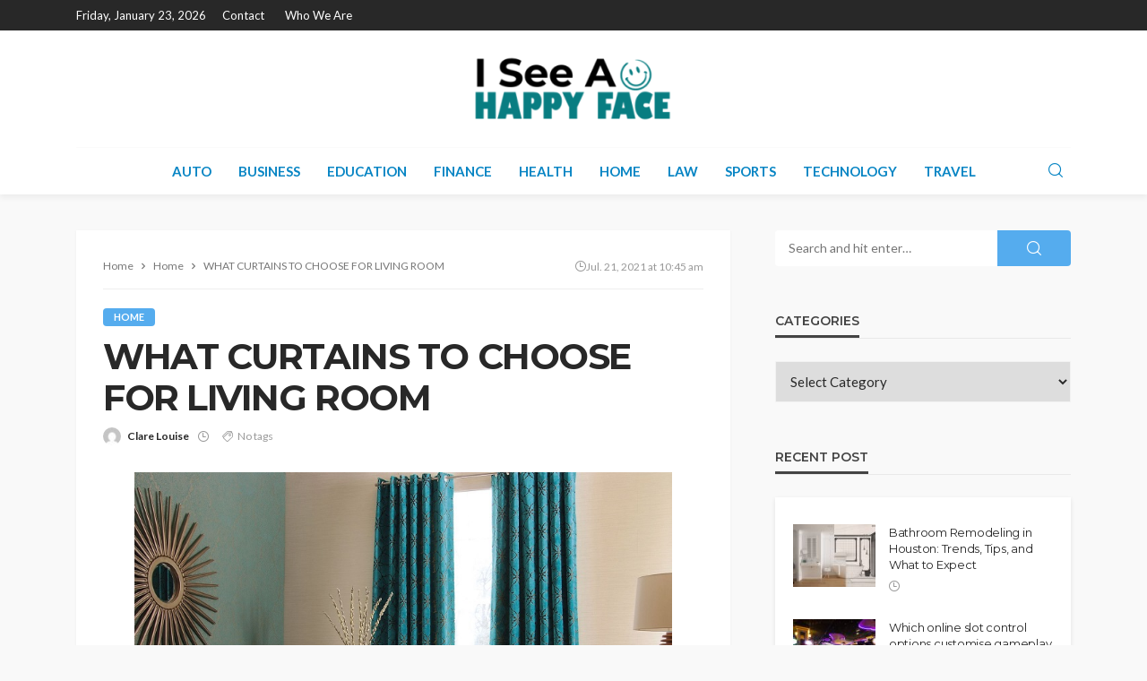

--- FILE ---
content_type: text/html; charset=UTF-8
request_url: https://www.iseeahappyface.com/what-curtains-to-choose-for-living-room/
body_size: 16186
content:
<!DOCTYPE html>
<html lang="en-US">
<head>
	<meta charset="UTF-8"/>
	<meta http-equiv="X-UA-Compatible" content="IE=edge">
	<meta name="viewport" content="width=device-width, initial-scale=1.0">
	<link rel="profile" href="http://gmpg.org/xfn/11"/>
	<link rel="pingback" href="https://www.iseeahappyface.com/xmlrpc.php"/>
	<script type="application/javascript">var bingo_ruby_ajax_url = "https://www.iseeahappyface.com/wp-admin/admin-ajax.php"</script><meta name='robots' content='index, follow, max-image-preview:large, max-snippet:-1, max-video-preview:-1' />
	<style>img:is([sizes="auto" i], [sizes^="auto," i]) { contain-intrinsic-size: 3000px 1500px }</style>
	
	<!-- This site is optimized with the Yoast SEO plugin v26.8 - https://yoast.com/product/yoast-seo-wordpress/ -->
	<title>WHAT CURTAINS TO CHOOSE FOR LIVING ROOM - I See A Happy Face</title>
	<link rel="preconnect" href="https://fonts.gstatic.com" crossorigin><link rel="preload" as="style" onload="this.onload=null;this.rel='stylesheet'" id="rb-preload-gfonts" href="https://fonts.googleapis.com/css?family=Lato%3A100%2C300%2C400%2C700%2C900%2C100italic%2C300italic%2C400italic%2C700italic%2C900italic%7CMontserrat%3A700%2C400%2C600%2C500&amp;display=swap" crossorigin><noscript><link rel="stylesheet" id="rb-preload-gfonts" href="https://fonts.googleapis.com/css?family=Lato%3A100%2C300%2C400%2C700%2C900%2C100italic%2C300italic%2C400italic%2C700italic%2C900italic%7CMontserrat%3A700%2C400%2C600%2C500&amp;display=swap"></noscript><link rel="canonical" href="https://www.iseeahappyface.com/what-curtains-to-choose-for-living-room/" />
	<meta property="og:locale" content="en_US" />
	<meta property="og:type" content="article" />
	<meta property="og:title" content="WHAT CURTAINS TO CHOOSE FOR LIVING ROOM - I See A Happy Face" />
	<meta property="og:description" content="Living room also called lounge, sitting or drawing room. Place mainly functions as a reception room for visitors or guests. Usually living rooms may contain furnishings such as a sofa, chairs, occasional tables, coffee tables, bookshelves, electric lamps, rugs, or other furniture that elevate its look. The living room is the place where you enjoy [&hellip;]" />
	<meta property="og:url" content="https://www.iseeahappyface.com/what-curtains-to-choose-for-living-room/" />
	<meta property="og:site_name" content="I See A Happy Face" />
	<meta property="article:published_time" content="2021-07-21T10:45:30+00:00" />
	<meta property="article:modified_time" content="2021-07-21T10:50:41+00:00" />
	<meta property="og:image" content="https://www.iseeahappyface.com/wp-content/uploads/2021/07/c.jpg" />
	<meta property="og:image:width" content="800" />
	<meta property="og:image:height" content="600" />
	<meta property="og:image:type" content="image/jpeg" />
	<meta name="author" content="Clare Louise" />
	<meta name="twitter:card" content="summary_large_image" />
	<meta name="twitter:label1" content="Written by" />
	<meta name="twitter:data1" content="Clare Louise" />
	<meta name="twitter:label2" content="Est. reading time" />
	<meta name="twitter:data2" content="3 minutes" />
	<script type="application/ld+json" class="yoast-schema-graph">{"@context":"https://schema.org","@graph":[{"@type":"Article","@id":"https://www.iseeahappyface.com/what-curtains-to-choose-for-living-room/#article","isPartOf":{"@id":"https://www.iseeahappyface.com/what-curtains-to-choose-for-living-room/"},"author":{"name":"Clare Louise","@id":"https://www.iseeahappyface.com/#/schema/person/c3f141ca53ce4786668fc71b3e5098ee"},"headline":"WHAT CURTAINS TO CHOOSE FOR LIVING ROOM","datePublished":"2021-07-21T10:45:30+00:00","dateModified":"2021-07-21T10:50:41+00:00","mainEntityOfPage":{"@id":"https://www.iseeahappyface.com/what-curtains-to-choose-for-living-room/"},"wordCount":580,"publisher":{"@id":"https://www.iseeahappyface.com/#organization"},"image":{"@id":"https://www.iseeahappyface.com/what-curtains-to-choose-for-living-room/#primaryimage"},"thumbnailUrl":"https://www.iseeahappyface.com/wp-content/uploads/2021/07/c.jpg","articleSection":["Home"],"inLanguage":"en-US"},{"@type":"WebPage","@id":"https://www.iseeahappyface.com/what-curtains-to-choose-for-living-room/","url":"https://www.iseeahappyface.com/what-curtains-to-choose-for-living-room/","name":"WHAT CURTAINS TO CHOOSE FOR LIVING ROOM - I See A Happy Face","isPartOf":{"@id":"https://www.iseeahappyface.com/#website"},"primaryImageOfPage":{"@id":"https://www.iseeahappyface.com/what-curtains-to-choose-for-living-room/#primaryimage"},"image":{"@id":"https://www.iseeahappyface.com/what-curtains-to-choose-for-living-room/#primaryimage"},"thumbnailUrl":"https://www.iseeahappyface.com/wp-content/uploads/2021/07/c.jpg","datePublished":"2021-07-21T10:45:30+00:00","dateModified":"2021-07-21T10:50:41+00:00","breadcrumb":{"@id":"https://www.iseeahappyface.com/what-curtains-to-choose-for-living-room/#breadcrumb"},"inLanguage":"en-US","potentialAction":[{"@type":"ReadAction","target":["https://www.iseeahappyface.com/what-curtains-to-choose-for-living-room/"]}]},{"@type":"ImageObject","inLanguage":"en-US","@id":"https://www.iseeahappyface.com/what-curtains-to-choose-for-living-room/#primaryimage","url":"https://www.iseeahappyface.com/wp-content/uploads/2021/07/c.jpg","contentUrl":"https://www.iseeahappyface.com/wp-content/uploads/2021/07/c.jpg","width":800,"height":600},{"@type":"BreadcrumbList","@id":"https://www.iseeahappyface.com/what-curtains-to-choose-for-living-room/#breadcrumb","itemListElement":[{"@type":"ListItem","position":1,"name":"Home","item":"https://www.iseeahappyface.com/"},{"@type":"ListItem","position":2,"name":"WHAT CURTAINS TO CHOOSE FOR LIVING ROOM"}]},{"@type":"WebSite","@id":"https://www.iseeahappyface.com/#website","url":"https://www.iseeahappyface.com/","name":"I See A Happy Face","description":"General Blog","publisher":{"@id":"https://www.iseeahappyface.com/#organization"},"potentialAction":[{"@type":"SearchAction","target":{"@type":"EntryPoint","urlTemplate":"https://www.iseeahappyface.com/?s={search_term_string}"},"query-input":{"@type":"PropertyValueSpecification","valueRequired":true,"valueName":"search_term_string"}}],"inLanguage":"en-US"},{"@type":"Organization","@id":"https://www.iseeahappyface.com/#organization","name":"I See A Happy Face | General Blog","url":"https://www.iseeahappyface.com/","logo":{"@type":"ImageObject","inLanguage":"en-US","@id":"https://www.iseeahappyface.com/#/schema/logo/image/","url":"https://www.iseeahappyface.com/wp-content/uploads/2019/08/i-see-a-happy-face-e1565588799326.png","contentUrl":"https://www.iseeahappyface.com/wp-content/uploads/2019/08/i-see-a-happy-face-e1565588799326.png","width":400,"height":162,"caption":"I See A Happy Face | General Blog"},"image":{"@id":"https://www.iseeahappyface.com/#/schema/logo/image/"}},{"@type":"Person","@id":"https://www.iseeahappyface.com/#/schema/person/c3f141ca53ce4786668fc71b3e5098ee","name":"Clare Louise","image":{"@type":"ImageObject","inLanguage":"en-US","@id":"https://www.iseeahappyface.com/#/schema/person/image/","url":"https://secure.gravatar.com/avatar/ba332e5af915562a6257ac521b369e663501c98396d3f2a25b565515800f3422?s=96&d=mm&r=g","contentUrl":"https://secure.gravatar.com/avatar/ba332e5af915562a6257ac521b369e663501c98396d3f2a25b565515800f3422?s=96&d=mm&r=g","caption":"Clare Louise"},"url":"https://www.iseeahappyface.com/author/clare-louise/"}]}</script>
	<!-- / Yoast SEO plugin. -->


<link rel='dns-prefetch' href='//fonts.googleapis.com' />
<link rel="alternate" type="application/rss+xml" title="I See A Happy Face &raquo; Feed" href="https://www.iseeahappyface.com/feed/" />
<link rel="alternate" type="application/rss+xml" title="I See A Happy Face &raquo; Comments Feed" href="https://www.iseeahappyface.com/comments/feed/" />
<script type="text/javascript">
/* <![CDATA[ */
window._wpemojiSettings = {"baseUrl":"https:\/\/s.w.org\/images\/core\/emoji\/16.0.1\/72x72\/","ext":".png","svgUrl":"https:\/\/s.w.org\/images\/core\/emoji\/16.0.1\/svg\/","svgExt":".svg","source":{"concatemoji":"https:\/\/www.iseeahappyface.com\/wp-includes\/js\/wp-emoji-release.min.js?ver=6.8.3"}};
/*! This file is auto-generated */
!function(s,n){var o,i,e;function c(e){try{var t={supportTests:e,timestamp:(new Date).valueOf()};sessionStorage.setItem(o,JSON.stringify(t))}catch(e){}}function p(e,t,n){e.clearRect(0,0,e.canvas.width,e.canvas.height),e.fillText(t,0,0);var t=new Uint32Array(e.getImageData(0,0,e.canvas.width,e.canvas.height).data),a=(e.clearRect(0,0,e.canvas.width,e.canvas.height),e.fillText(n,0,0),new Uint32Array(e.getImageData(0,0,e.canvas.width,e.canvas.height).data));return t.every(function(e,t){return e===a[t]})}function u(e,t){e.clearRect(0,0,e.canvas.width,e.canvas.height),e.fillText(t,0,0);for(var n=e.getImageData(16,16,1,1),a=0;a<n.data.length;a++)if(0!==n.data[a])return!1;return!0}function f(e,t,n,a){switch(t){case"flag":return n(e,"\ud83c\udff3\ufe0f\u200d\u26a7\ufe0f","\ud83c\udff3\ufe0f\u200b\u26a7\ufe0f")?!1:!n(e,"\ud83c\udde8\ud83c\uddf6","\ud83c\udde8\u200b\ud83c\uddf6")&&!n(e,"\ud83c\udff4\udb40\udc67\udb40\udc62\udb40\udc65\udb40\udc6e\udb40\udc67\udb40\udc7f","\ud83c\udff4\u200b\udb40\udc67\u200b\udb40\udc62\u200b\udb40\udc65\u200b\udb40\udc6e\u200b\udb40\udc67\u200b\udb40\udc7f");case"emoji":return!a(e,"\ud83e\udedf")}return!1}function g(e,t,n,a){var r="undefined"!=typeof WorkerGlobalScope&&self instanceof WorkerGlobalScope?new OffscreenCanvas(300,150):s.createElement("canvas"),o=r.getContext("2d",{willReadFrequently:!0}),i=(o.textBaseline="top",o.font="600 32px Arial",{});return e.forEach(function(e){i[e]=t(o,e,n,a)}),i}function t(e){var t=s.createElement("script");t.src=e,t.defer=!0,s.head.appendChild(t)}"undefined"!=typeof Promise&&(o="wpEmojiSettingsSupports",i=["flag","emoji"],n.supports={everything:!0,everythingExceptFlag:!0},e=new Promise(function(e){s.addEventListener("DOMContentLoaded",e,{once:!0})}),new Promise(function(t){var n=function(){try{var e=JSON.parse(sessionStorage.getItem(o));if("object"==typeof e&&"number"==typeof e.timestamp&&(new Date).valueOf()<e.timestamp+604800&&"object"==typeof e.supportTests)return e.supportTests}catch(e){}return null}();if(!n){if("undefined"!=typeof Worker&&"undefined"!=typeof OffscreenCanvas&&"undefined"!=typeof URL&&URL.createObjectURL&&"undefined"!=typeof Blob)try{var e="postMessage("+g.toString()+"("+[JSON.stringify(i),f.toString(),p.toString(),u.toString()].join(",")+"));",a=new Blob([e],{type:"text/javascript"}),r=new Worker(URL.createObjectURL(a),{name:"wpTestEmojiSupports"});return void(r.onmessage=function(e){c(n=e.data),r.terminate(),t(n)})}catch(e){}c(n=g(i,f,p,u))}t(n)}).then(function(e){for(var t in e)n.supports[t]=e[t],n.supports.everything=n.supports.everything&&n.supports[t],"flag"!==t&&(n.supports.everythingExceptFlag=n.supports.everythingExceptFlag&&n.supports[t]);n.supports.everythingExceptFlag=n.supports.everythingExceptFlag&&!n.supports.flag,n.DOMReady=!1,n.readyCallback=function(){n.DOMReady=!0}}).then(function(){return e}).then(function(){var e;n.supports.everything||(n.readyCallback(),(e=n.source||{}).concatemoji?t(e.concatemoji):e.wpemoji&&e.twemoji&&(t(e.twemoji),t(e.wpemoji)))}))}((window,document),window._wpemojiSettings);
/* ]]> */
</script>
<link rel='stylesheet' id='bingo_ruby_plugin_style-css' href='https://www.iseeahappyface.com/wp-content/plugins/bingo-ruby-core/assets/style.css?ver=3.7' type='text/css' media='all' />
<style id='wp-emoji-styles-inline-css' type='text/css'>

	img.wp-smiley, img.emoji {
		display: inline !important;
		border: none !important;
		box-shadow: none !important;
		height: 1em !important;
		width: 1em !important;
		margin: 0 0.07em !important;
		vertical-align: -0.1em !important;
		background: none !important;
		padding: 0 !important;
	}
</style>
<link rel='stylesheet' id='wp-block-library-css' href='https://www.iseeahappyface.com/wp-includes/css/dist/block-library/style.min.css?ver=6.8.3' type='text/css' media='all' />
<style id='classic-theme-styles-inline-css' type='text/css'>
/*! This file is auto-generated */
.wp-block-button__link{color:#fff;background-color:#32373c;border-radius:9999px;box-shadow:none;text-decoration:none;padding:calc(.667em + 2px) calc(1.333em + 2px);font-size:1.125em}.wp-block-file__button{background:#32373c;color:#fff;text-decoration:none}
</style>
<style id='global-styles-inline-css' type='text/css'>
:root{--wp--preset--aspect-ratio--square: 1;--wp--preset--aspect-ratio--4-3: 4/3;--wp--preset--aspect-ratio--3-4: 3/4;--wp--preset--aspect-ratio--3-2: 3/2;--wp--preset--aspect-ratio--2-3: 2/3;--wp--preset--aspect-ratio--16-9: 16/9;--wp--preset--aspect-ratio--9-16: 9/16;--wp--preset--color--black: #000000;--wp--preset--color--cyan-bluish-gray: #abb8c3;--wp--preset--color--white: #ffffff;--wp--preset--color--pale-pink: #f78da7;--wp--preset--color--vivid-red: #cf2e2e;--wp--preset--color--luminous-vivid-orange: #ff6900;--wp--preset--color--luminous-vivid-amber: #fcb900;--wp--preset--color--light-green-cyan: #7bdcb5;--wp--preset--color--vivid-green-cyan: #00d084;--wp--preset--color--pale-cyan-blue: #8ed1fc;--wp--preset--color--vivid-cyan-blue: #0693e3;--wp--preset--color--vivid-purple: #9b51e0;--wp--preset--gradient--vivid-cyan-blue-to-vivid-purple: linear-gradient(135deg,rgba(6,147,227,1) 0%,rgb(155,81,224) 100%);--wp--preset--gradient--light-green-cyan-to-vivid-green-cyan: linear-gradient(135deg,rgb(122,220,180) 0%,rgb(0,208,130) 100%);--wp--preset--gradient--luminous-vivid-amber-to-luminous-vivid-orange: linear-gradient(135deg,rgba(252,185,0,1) 0%,rgba(255,105,0,1) 100%);--wp--preset--gradient--luminous-vivid-orange-to-vivid-red: linear-gradient(135deg,rgba(255,105,0,1) 0%,rgb(207,46,46) 100%);--wp--preset--gradient--very-light-gray-to-cyan-bluish-gray: linear-gradient(135deg,rgb(238,238,238) 0%,rgb(169,184,195) 100%);--wp--preset--gradient--cool-to-warm-spectrum: linear-gradient(135deg,rgb(74,234,220) 0%,rgb(151,120,209) 20%,rgb(207,42,186) 40%,rgb(238,44,130) 60%,rgb(251,105,98) 80%,rgb(254,248,76) 100%);--wp--preset--gradient--blush-light-purple: linear-gradient(135deg,rgb(255,206,236) 0%,rgb(152,150,240) 100%);--wp--preset--gradient--blush-bordeaux: linear-gradient(135deg,rgb(254,205,165) 0%,rgb(254,45,45) 50%,rgb(107,0,62) 100%);--wp--preset--gradient--luminous-dusk: linear-gradient(135deg,rgb(255,203,112) 0%,rgb(199,81,192) 50%,rgb(65,88,208) 100%);--wp--preset--gradient--pale-ocean: linear-gradient(135deg,rgb(255,245,203) 0%,rgb(182,227,212) 50%,rgb(51,167,181) 100%);--wp--preset--gradient--electric-grass: linear-gradient(135deg,rgb(202,248,128) 0%,rgb(113,206,126) 100%);--wp--preset--gradient--midnight: linear-gradient(135deg,rgb(2,3,129) 0%,rgb(40,116,252) 100%);--wp--preset--font-size--small: 13px;--wp--preset--font-size--medium: 20px;--wp--preset--font-size--large: 36px;--wp--preset--font-size--x-large: 42px;--wp--preset--spacing--20: 0.44rem;--wp--preset--spacing--30: 0.67rem;--wp--preset--spacing--40: 1rem;--wp--preset--spacing--50: 1.5rem;--wp--preset--spacing--60: 2.25rem;--wp--preset--spacing--70: 3.38rem;--wp--preset--spacing--80: 5.06rem;--wp--preset--shadow--natural: 6px 6px 9px rgba(0, 0, 0, 0.2);--wp--preset--shadow--deep: 12px 12px 50px rgba(0, 0, 0, 0.4);--wp--preset--shadow--sharp: 6px 6px 0px rgba(0, 0, 0, 0.2);--wp--preset--shadow--outlined: 6px 6px 0px -3px rgba(255, 255, 255, 1), 6px 6px rgba(0, 0, 0, 1);--wp--preset--shadow--crisp: 6px 6px 0px rgba(0, 0, 0, 1);}:where(.is-layout-flex){gap: 0.5em;}:where(.is-layout-grid){gap: 0.5em;}body .is-layout-flex{display: flex;}.is-layout-flex{flex-wrap: wrap;align-items: center;}.is-layout-flex > :is(*, div){margin: 0;}body .is-layout-grid{display: grid;}.is-layout-grid > :is(*, div){margin: 0;}:where(.wp-block-columns.is-layout-flex){gap: 2em;}:where(.wp-block-columns.is-layout-grid){gap: 2em;}:where(.wp-block-post-template.is-layout-flex){gap: 1.25em;}:where(.wp-block-post-template.is-layout-grid){gap: 1.25em;}.has-black-color{color: var(--wp--preset--color--black) !important;}.has-cyan-bluish-gray-color{color: var(--wp--preset--color--cyan-bluish-gray) !important;}.has-white-color{color: var(--wp--preset--color--white) !important;}.has-pale-pink-color{color: var(--wp--preset--color--pale-pink) !important;}.has-vivid-red-color{color: var(--wp--preset--color--vivid-red) !important;}.has-luminous-vivid-orange-color{color: var(--wp--preset--color--luminous-vivid-orange) !important;}.has-luminous-vivid-amber-color{color: var(--wp--preset--color--luminous-vivid-amber) !important;}.has-light-green-cyan-color{color: var(--wp--preset--color--light-green-cyan) !important;}.has-vivid-green-cyan-color{color: var(--wp--preset--color--vivid-green-cyan) !important;}.has-pale-cyan-blue-color{color: var(--wp--preset--color--pale-cyan-blue) !important;}.has-vivid-cyan-blue-color{color: var(--wp--preset--color--vivid-cyan-blue) !important;}.has-vivid-purple-color{color: var(--wp--preset--color--vivid-purple) !important;}.has-black-background-color{background-color: var(--wp--preset--color--black) !important;}.has-cyan-bluish-gray-background-color{background-color: var(--wp--preset--color--cyan-bluish-gray) !important;}.has-white-background-color{background-color: var(--wp--preset--color--white) !important;}.has-pale-pink-background-color{background-color: var(--wp--preset--color--pale-pink) !important;}.has-vivid-red-background-color{background-color: var(--wp--preset--color--vivid-red) !important;}.has-luminous-vivid-orange-background-color{background-color: var(--wp--preset--color--luminous-vivid-orange) !important;}.has-luminous-vivid-amber-background-color{background-color: var(--wp--preset--color--luminous-vivid-amber) !important;}.has-light-green-cyan-background-color{background-color: var(--wp--preset--color--light-green-cyan) !important;}.has-vivid-green-cyan-background-color{background-color: var(--wp--preset--color--vivid-green-cyan) !important;}.has-pale-cyan-blue-background-color{background-color: var(--wp--preset--color--pale-cyan-blue) !important;}.has-vivid-cyan-blue-background-color{background-color: var(--wp--preset--color--vivid-cyan-blue) !important;}.has-vivid-purple-background-color{background-color: var(--wp--preset--color--vivid-purple) !important;}.has-black-border-color{border-color: var(--wp--preset--color--black) !important;}.has-cyan-bluish-gray-border-color{border-color: var(--wp--preset--color--cyan-bluish-gray) !important;}.has-white-border-color{border-color: var(--wp--preset--color--white) !important;}.has-pale-pink-border-color{border-color: var(--wp--preset--color--pale-pink) !important;}.has-vivid-red-border-color{border-color: var(--wp--preset--color--vivid-red) !important;}.has-luminous-vivid-orange-border-color{border-color: var(--wp--preset--color--luminous-vivid-orange) !important;}.has-luminous-vivid-amber-border-color{border-color: var(--wp--preset--color--luminous-vivid-amber) !important;}.has-light-green-cyan-border-color{border-color: var(--wp--preset--color--light-green-cyan) !important;}.has-vivid-green-cyan-border-color{border-color: var(--wp--preset--color--vivid-green-cyan) !important;}.has-pale-cyan-blue-border-color{border-color: var(--wp--preset--color--pale-cyan-blue) !important;}.has-vivid-cyan-blue-border-color{border-color: var(--wp--preset--color--vivid-cyan-blue) !important;}.has-vivid-purple-border-color{border-color: var(--wp--preset--color--vivid-purple) !important;}.has-vivid-cyan-blue-to-vivid-purple-gradient-background{background: var(--wp--preset--gradient--vivid-cyan-blue-to-vivid-purple) !important;}.has-light-green-cyan-to-vivid-green-cyan-gradient-background{background: var(--wp--preset--gradient--light-green-cyan-to-vivid-green-cyan) !important;}.has-luminous-vivid-amber-to-luminous-vivid-orange-gradient-background{background: var(--wp--preset--gradient--luminous-vivid-amber-to-luminous-vivid-orange) !important;}.has-luminous-vivid-orange-to-vivid-red-gradient-background{background: var(--wp--preset--gradient--luminous-vivid-orange-to-vivid-red) !important;}.has-very-light-gray-to-cyan-bluish-gray-gradient-background{background: var(--wp--preset--gradient--very-light-gray-to-cyan-bluish-gray) !important;}.has-cool-to-warm-spectrum-gradient-background{background: var(--wp--preset--gradient--cool-to-warm-spectrum) !important;}.has-blush-light-purple-gradient-background{background: var(--wp--preset--gradient--blush-light-purple) !important;}.has-blush-bordeaux-gradient-background{background: var(--wp--preset--gradient--blush-bordeaux) !important;}.has-luminous-dusk-gradient-background{background: var(--wp--preset--gradient--luminous-dusk) !important;}.has-pale-ocean-gradient-background{background: var(--wp--preset--gradient--pale-ocean) !important;}.has-electric-grass-gradient-background{background: var(--wp--preset--gradient--electric-grass) !important;}.has-midnight-gradient-background{background: var(--wp--preset--gradient--midnight) !important;}.has-small-font-size{font-size: var(--wp--preset--font-size--small) !important;}.has-medium-font-size{font-size: var(--wp--preset--font-size--medium) !important;}.has-large-font-size{font-size: var(--wp--preset--font-size--large) !important;}.has-x-large-font-size{font-size: var(--wp--preset--font-size--x-large) !important;}
:where(.wp-block-post-template.is-layout-flex){gap: 1.25em;}:where(.wp-block-post-template.is-layout-grid){gap: 1.25em;}
:where(.wp-block-columns.is-layout-flex){gap: 2em;}:where(.wp-block-columns.is-layout-grid){gap: 2em;}
:root :where(.wp-block-pullquote){font-size: 1.5em;line-height: 1.6;}
</style>
<link rel='stylesheet' id='contact-form-7-css' href='https://www.iseeahappyface.com/wp-content/plugins/contact-form-7/includes/css/styles.css?ver=6.1.4' type='text/css' media='all' />
<link rel='stylesheet' id='bootstrap-css' href='https://www.iseeahappyface.com/wp-content/themes/bingo/assets/external/bootstrap.css?ver=v3.3.1' type='text/css' media='all' />
<link rel='stylesheet' id='bingo_ruby_style_miscellaneous-css' href='https://www.iseeahappyface.com/wp-content/themes/bingo/assets/external/miscellaneous.css?ver=3.5' type='text/css' media='all' />
<link rel='stylesheet' id='bingo_ruby_style_main-css' href='https://www.iseeahappyface.com/wp-content/themes/bingo/assets/css/theme-style.css?ver=3.5' type='text/css' media='all' />
<link rel='stylesheet' id='bingo_ruby_style_responsive-css' href='https://www.iseeahappyface.com/wp-content/themes/bingo/assets/css/theme-responsive.css?ver=3.5' type='text/css' media='all' />
<link rel='stylesheet' id='bingo_ruby_style_default-css' href='https://www.iseeahappyface.com/wp-content/themes/bingo/style.css?ver=3.5' type='text/css' media='all' />
<style id='bingo_ruby_style_default-inline-css' type='text/css'>
.total-caption { font-family :Lato;}.banner-background-color { background-color: #ffffff; }.navbar-inner, .header-search-popup .btn, .header-search-popup #ruby-search-input, .logo-mobile-text > * { color: #0785c4; }.show-social .ruby-icon-show, .show-social .ruby-icon-show:before, .show-social .ruby-icon-show:after,.extend-social .ruby-icon-close:before, .extend-social .ruby-icon-close:after,.ruby-trigger .icon-wrap, .ruby-trigger .icon-wrap:before, .ruby-trigger .icon-wrap:after{ background-color: #0785c4; }.show-social .ruby-icon-show, .show-social .ruby-icon-show:before, .show-social .ruby-icon-show:after, .extend-social .ruby-icon-close:before, .extend-social .ruby-icon-close:after{ border-color: #0785c4; }.footer-copyright-wrap p { color: #dddddd; }.footer-copyright-wrap { background-color: #242424; }.post-excerpt{ font-size :14px;}
</style>

<script type="text/javascript" src="https://www.iseeahappyface.com/wp-includes/js/jquery/jquery.min.js?ver=3.7.1" id="jquery-core-js"></script>
<script type="text/javascript" src="https://www.iseeahappyface.com/wp-includes/js/jquery/jquery-migrate.min.js?ver=3.4.1" id="jquery-migrate-js"></script>
<!--[if lt IE 9]>
<script type="text/javascript" src="https://www.iseeahappyface.com/wp-content/themes/bingo/assets/external/html5.min.js?ver=3.7.3" id="html5-js"></script>
<![endif]-->
<link rel="preload" href="https://www.iseeahappyface.com/wp-content/themes/bingo/assets/external/fonts/icons.woff2?2.0.2" as="font" type="font/woff2" crossorigin="anonymous"> <link rel="https://api.w.org/" href="https://www.iseeahappyface.com/wp-json/" /><link rel="alternate" title="JSON" type="application/json" href="https://www.iseeahappyface.com/wp-json/wp/v2/posts/4308" /><link rel="EditURI" type="application/rsd+xml" title="RSD" href="https://www.iseeahappyface.com/xmlrpc.php?rsd" />
<meta name="generator" content="WordPress 6.8.3" />
<link rel='shortlink' href='https://www.iseeahappyface.com/?p=4308' />
<link rel="alternate" title="oEmbed (JSON)" type="application/json+oembed" href="https://www.iseeahappyface.com/wp-json/oembed/1.0/embed?url=https%3A%2F%2Fwww.iseeahappyface.com%2Fwhat-curtains-to-choose-for-living-room%2F" />
<link rel="alternate" title="oEmbed (XML)" type="text/xml+oembed" href="https://www.iseeahappyface.com/wp-json/oembed/1.0/embed?url=https%3A%2F%2Fwww.iseeahappyface.com%2Fwhat-curtains-to-choose-for-living-room%2F&#038;format=xml" />
<script type="application/ld+json">{"@context":"https://schema.org","@type":"WebSite","@id":"https://www.iseeahappyface.com/#website","url":"https://www.iseeahappyface.com/","name":"I See A Happy Face","potentialAction":{"@type":"SearchAction","target":"https://www.iseeahappyface.com/?s={search_term_string}","query-input":"required name=search_term_string"}}</script>
<link rel="icon" href="https://www.iseeahappyface.com/wp-content/uploads/2020/08/cropped-i-see-a-happy-face-32x32.png" sizes="32x32" />
<link rel="icon" href="https://www.iseeahappyface.com/wp-content/uploads/2020/08/cropped-i-see-a-happy-face-192x192.png" sizes="192x192" />
<link rel="apple-touch-icon" href="https://www.iseeahappyface.com/wp-content/uploads/2020/08/cropped-i-see-a-happy-face-180x180.png" />
<meta name="msapplication-TileImage" content="https://www.iseeahappyface.com/wp-content/uploads/2020/08/cropped-i-see-a-happy-face-270x270.png" />
<style type="text/css" title="dynamic-css" class="options-output">.footer-inner{background-color:#282828;background-repeat:no-repeat;background-size:cover;background-attachment:fixed;background-position:center center;}.topbar-wrap{font-family:Lato;text-transform:capitalize;font-weight:400;font-style:normal;font-size:13px;}.main-menu-inner,.off-canvas-nav-inner{font-family:Lato;text-transform:uppercase;font-weight:700;font-style:normal;font-size:15px;}.main-menu-inner .sub-menu,.off-canvas-nav-inner .sub-menu{font-family:Lato;text-transform:capitalize;font-weight:400;font-style:normal;font-size:14px;}.logo-wrap.is-logo-text .logo-text h1{font-family:Montserrat;text-transform:uppercase;letter-spacing:-1px;font-weight:700;font-style:normal;font-size:40px;}.logo-mobile-text span{font-family:Montserrat;text-transform:uppercase;letter-spacing:-1px;font-weight:700;font-style:normal;font-size:28px;}body, p{font-family:Lato;line-height:24px;font-weight:400;font-style:normal;color:#282828;font-size:15px;}.post-title.is-size-1{font-family:Montserrat;font-weight:700;font-style:normal;color:#282828;font-size:36px;}.post-title.is-size-2{font-family:Montserrat;font-weight:700;font-style:normal;color:#282828;font-size:30px;}.post-title.is-size-3{font-family:Montserrat;font-weight:700;font-style:normal;color:#282828;font-size:21px;}.post-title.is-size-4{font-family:Montserrat;font-weight:700;font-style:normal;color:#282828;font-size:18px;}.post-title.is-size-5{font-family:Montserrat;font-weight:700;font-style:normal;color:#282828;font-size:14px;}.post-title.is-size-6{font-family:Montserrat;font-weight:400;font-style:normal;color:#282828;font-size:13px;}h1,h2,h3,h4,h5,h6{font-family:Montserrat;text-transform:none;font-weight:700;font-style:normal;}.post-meta-info,.single-post-top,.counter-element{font-family:Lato;font-weight:400;font-style:normal;color:#999;font-size:12px;}.post-cat-info{font-family:Lato;text-transform:uppercase;font-weight:700;font-style:normal;font-size:11px;}.block-header-wrap{font-family:Montserrat;text-transform:uppercase;font-weight:600;font-style:normal;font-size:18px;}.block-ajax-filter-wrap{font-family:Montserrat;text-transform:uppercase;font-weight:500;font-style:normal;font-size:11px;}.widget-title{font-family:Montserrat;text-transform:uppercase;font-weight:600;font-style:normal;font-size:14px;}.breadcrumb-wrap{font-family:Lato;text-transform:none;font-weight:400;font-style:normal;color:#777777;font-size:12px;}</style></head>
<body class="wp-singular post-template-default single single-post postid-4308 single-format-standard wp-theme-bingo ruby-body is-full-width"  itemscope  itemtype="https://schema.org/WebPage" >
<div class="off-canvas-wrap is-dark-text">
	<div class="off-canvas-inner">
		<a href="#" id="ruby-off-canvas-close-btn"><i class="ruby-close-btn" aria-hidden="true"></i></a>
		<nav id="ruby-offcanvas-navigation" class="off-canvas-nav-wrap">
			<div class="no-menu ruby-error"><p>Please assign a menu to the primary menu location under <a href="https://www.iseeahappyface.com/wp-admin/nav-menus.php">MENU</a></p></div>		</nav>
													</div>
</div><div id="ruby-site" class="site-outer">
	
<div class="header-wrap header-style-5">
	<div class="header-inner">
		<div class="topbar-wrap topbar-style-1 is-light-text">
	<div class="ruby-container">
		<div class="topbar-inner container-inner clearfix">
			<div class="topbar-left">
								
<div class="topbar-date">
	<span>Friday, January 23, 2026</span>
</div>					<nav id="ruby-topbar-navigation" class="topbar-menu-wrap">
		<div class="menu-top-container"><ul id="topbar-nav" class="topbar-menu-inner"><li id="menu-item-6849" class="menu-item menu-item-type-post_type menu-item-object-page menu-item-6849"><a href="https://www.iseeahappyface.com/contact/">Contact</a></li>
<li id="menu-item-6848" class="menu-item menu-item-type-post_type menu-item-object-page menu-item-6848"><a href="https://www.iseeahappyface.com/who-we-are/">Who We Are</a></li>
</ul></div>	</nav>
			</div>
			<div class="topbar-right">
				
	<div class="topbar-social social-tooltips">
			</div>
                							</div>
		</div>
	</div>
</div>

		<div class="banner-wrap banner-background-color">

			
			<div class="ruby-container">
				<div class="banner-inner container-inner clearfix">
					<div class="logo-wrap is-logo-image"  itemscope  itemtype="https://schema.org/Organization" >
	<div class="logo-inner">
							<a href="https://www.iseeahappyface.com/" class="logo" title="I See A Happy Face">
				<img data-no-retina src="https://www.iseeahappyface.com/wp-content/uploads/2019/08/cropped-i-see-a-happy-face-e1565588799326-1.png" height="104" width="270"  alt="I See A Happy Face">
			</a>
						</div><!--  logo inner -->
    </div>
				</div>
			</div>
		</div>

		<div class="navbar-outer clearfix">
			<div class="navbar-wrap">
				<div class="ruby-container">
					<div class="navbar-inner container-inner clearfix">
						<div class="navbar-left">
							<div class="off-canvas-btn-wrap is-hidden">
	<div class="off-canvas-btn">
		<a href="#" class="ruby-trigger" title="off canvas button">
			<span class="icon-wrap"></span>
		</a>
	</div>
</div>						</div>

							<div class="logo-mobile-wrap is-logo-mobile-text">
		<div class="logo-mobile-inner">
			<a class="logo-mobile-text" href="https://www.iseeahappyface.com/"><span>I See A Happy Face</span></a>
		</div>
	</div>
						<nav id="ruby-main-menu" class="main-menu-wrap">
    <div class="menu-home-container"><ul id="main-nav" class="main-menu-inner"  itemscope  itemtype="https://schema.org/SiteNavigationElement" ><li id="menu-item-2378" class="menu-item menu-item-type-taxonomy menu-item-object-category menu-item-2378 is-category-99" itemprop="name"><a href="https://www.iseeahappyface.com/category/auto/" itemprop="url">Auto</a></li><li id="menu-item-2379" class="menu-item menu-item-type-taxonomy menu-item-object-category menu-item-2379 is-category-4" itemprop="name"><a href="https://www.iseeahappyface.com/category/business/" itemprop="url">Business</a></li><li id="menu-item-2382" class="menu-item menu-item-type-taxonomy menu-item-object-category menu-item-2382 is-category-104" itemprop="name"><a href="https://www.iseeahappyface.com/category/education/" itemprop="url">Education</a></li><li id="menu-item-2384" class="menu-item menu-item-type-taxonomy menu-item-object-category menu-item-2384 is-category-133" itemprop="name"><a href="https://www.iseeahappyface.com/category/finance/" itemprop="url">Finance</a></li><li id="menu-item-2386" class="menu-item menu-item-type-taxonomy menu-item-object-category menu-item-2386 is-category-2" itemprop="name"><a href="https://www.iseeahappyface.com/category/health/" itemprop="url">Health</a></li><li id="menu-item-6845" class="menu-item menu-item-type-post_type menu-item-object-page menu-item-home menu-item-6845" itemprop="name"><a href="https://www.iseeahappyface.com/" itemprop="url">Home</a></li><li id="menu-item-2388" class="menu-item menu-item-type-taxonomy menu-item-object-category menu-item-2388 is-category-100" itemprop="name"><a href="https://www.iseeahappyface.com/category/law/" itemprop="url">Law</a></li><li id="menu-item-2390" class="menu-item menu-item-type-taxonomy menu-item-object-category menu-item-2390 is-category-137" itemprop="name"><a href="https://www.iseeahappyface.com/category/sports/" itemprop="url">Sports</a></li><li id="menu-item-2391" class="menu-item menu-item-type-taxonomy menu-item-object-category menu-item-2391 is-category-3" itemprop="name"><a href="https://www.iseeahappyface.com/category/technology/" itemprop="url">Technology</a></li><li id="menu-item-2392" class="menu-item menu-item-type-taxonomy menu-item-object-category menu-item-2392 is-category-5" itemprop="name"><a href="https://www.iseeahappyface.com/category/travel/" itemprop="url">Travel</a></li></ul></div></nav>
						<div class="navbar-right">
							
<div class="navbar-search">
	<a href="#" id="ruby-navbar-search-icon" data-mfp-src="#ruby-header-search-popup" data-effect="mpf-ruby-effect header-search-popup-outer" title="Search" class="navbar-search-icon">
		<i class="rbi rbi-search" aria-hidden="true"></i>
	</a>
</div>
						</div>
					</div>
				</div>
				<div id="ruby-header-search-popup" class="header-search-popup">
	<div class="header-search-popup-wrap ruby-container">
		<a href="#" class="ruby-close-search"><i class="ruby-close-btn" aria-hidden="true"></i></a>
	<div class="header-search-popup-inner">
		<form class="search-form" method="get" action="https://www.iseeahappyface.com/">
			<fieldset>
				<input id="ruby-search-input" type="text" class="field" name="s" value="" placeholder="Type to search&hellip;" autocomplete="off">
				<button type="submit" value="" class="btn"><i class="rbi rbi-search" aria-hidden="true"></i></button>
			</fieldset>
            		</form>
	</div>
	</div>
</div>			</div>
		</div>

		
	</div>

</div><!--header-->	<div class="main-site-mask"></div>
	<div class="site-wrap">
		<div class="site-mask"></div>
		<div class="site-inner">
<div class="single-post-outer clearfix"><article id="post-4308" class="single-post-wrap single-post-1 is-date-full post-4308 post type-post status-publish format-standard has-post-thumbnail hentry category-home"  itemscope  itemtype="https://schema.org/Article" ><div class="ruby-page-wrap ruby-section row single-wrap is-author-bottom is-sidebar-right ruby-container"><div class="ruby-content-wrap single-inner col-sm-8 col-xs-12 content-with-sidebar"><div class="single-post-content-outer single-box"><div class="single-post-header"><div class="single-post-top"><div class="breadcrumb-wrap"><div class="breadcrumb-inner"  itemscope  itemtype="https://schema.org/BreadcrumbList" ><span  itemscope  itemprop="itemListElement"  itemtype="https://schema.org/ListItem" ><a itemprop="item" href="https://www.iseeahappyface.com/"><span itemprop="name">Home</span></a><meta itemprop="position" content="1"></a></span><i class="rbi rbi-angle-right breadcrumb-next"></i><span  itemscope  itemprop="itemListElement"  itemtype="https://schema.org/ListItem" ><meta itemprop="position" content="2"><a itemprop="item" rel="bookmark" href="https://www.iseeahappyface.com/category/home/"><span itemprop="name">Home</span></a></span><i class="rbi rbi-angle-right breadcrumb-next"><span itemprop="name"></i><span>WHAT CURTAINS TO CHOOSE FOR LIVING ROOM</span></div><!-- #breadcrumb inner --></div><!-- #breadcrumb --><div class="meta-info-date-full"><span class="mate-info-date-icon"><i class="rbi rbi-clock"></i></span><span class="meta-info-date-full-inner"> <time class="date update" datetime="2021-07-21T10:45:30+00:00">Jul. 21, 2021 at 10:45 am</time></span></div></div><!-- single post top --><div class="post-cat-info clearfix"><a class="cat-info-el cat-info-id-6" href="https://www.iseeahappyface.com/category/home/" title="Home">Home</a></div><!-- post cat info--><header class="single-title post-title entry-title is-size-1"><h1 itemprop="headline">WHAT CURTAINS TO CHOOSE FOR LIVING ROOM</h1></header><!-- single title--><div class="post-meta-info is-show-icon"><span class="meta-info-el meta-info-author vcard author"><img alt='Clare Louise' src='https://secure.gravatar.com/avatar/ba332e5af915562a6257ac521b369e663501c98396d3f2a25b565515800f3422?s=22&#038;d=mm&#038;r=g' srcset='https://secure.gravatar.com/avatar/ba332e5af915562a6257ac521b369e663501c98396d3f2a25b565515800f3422?s=44&#038;d=mm&#038;r=g 2x' class='avatar avatar-22 photo' height='22' width='22' decoding='async'/><a class="url fn n" href="https://www.iseeahappyface.com/author/clare-louise/">Clare Louise</a></span><span class="meta-info-el meta-info-date"><i class="rbi rbi-clock"></i><time class="date published" datetime="2021-07-21T10:45:30+00:00"></time><time class="updated" datetime="2021-07-21T10:50:41+00:00"></time></span><!-- meta info date--><span class="meta-info-el meta-info-tag"><i class="rbi rbi-tag"></i><span class="no-tags">No tags</span></span><!-- mete info tag--></div><!-- post meta info--></div><!-- single post header--><div class="single-post-thumb-outer"><div class="post-thumb"><img width="600" height="450" src="https://www.iseeahappyface.com/wp-content/uploads/2021/07/c.jpg" class="attachment-bingo_ruby_crop_750x450 size-bingo_ruby_crop_750x450 wp-post-image" alt="" decoding="async" fetchpriority="high" srcset="https://www.iseeahappyface.com/wp-content/uploads/2021/07/c.jpg 800w, https://www.iseeahappyface.com/wp-content/uploads/2021/07/c-300x225.jpg 300w, https://www.iseeahappyface.com/wp-content/uploads/2021/07/c-550x413.jpg 550w" sizes="(max-width: 600px) 100vw, 600px" /></div></div><div class="single-post-action clearfix"><div class="single-post-share-header"><a class="single-share-bar-el icon-facebook" href="https://www.facebook.com/sharer.php?u=https%3A%2F%2Fwww.iseeahappyface.com%2Fwhat-curtains-to-choose-for-living-room%2F" onclick="window.open(this.href, 'mywin','left=50,top=50,width=600,height=350,toolbar=0'); return false;"><i class="rbi rbi-facebook color-facebook"></i></a><a class="single-share-bar-el icon-twitter" href="https://twitter.com/intent/tweet?text=WHAT+CURTAINS+TO+CHOOSE+FOR+LIVING+ROOM&amp;url=https%3A%2F%2Fwww.iseeahappyface.com%2Fwhat-curtains-to-choose-for-living-room%2F&amp;via=I+See+A+Happy+Face"><i class="rbi rbi-twitter color-twitter"></i><script>!function(d,s,id){var js,fjs=d.getElementsByTagName(s)[0];if(!d.getElementById(id)){js=d.createElement(s);js.id=id;js.src="//platform.twitter.com/widgets.js";fjs.parentNode.insertBefore(js,fjs);}}(document,"script","twitter-wjs");</script></a><a class="single-share-bar-el icon-pinterest" href="https://pinterest.com/pin/create/button/?url=https%3A%2F%2Fwww.iseeahappyface.com%2Fwhat-curtains-to-choose-for-living-room%2F&amp;media=https://www.iseeahappyface.com/wp-content/uploads/2021/07/c.jpg&description=WHAT+CURTAINS+TO+CHOOSE+FOR+LIVING+ROOM" onclick="window.open(this.href, 'mywin','left=50,top=50,width=600,height=350,toolbar=0'); return false;"><i class="rbi rbi-pinterest"></i></a></div><!-- single post share header--></div><!-- single post action--><div class="single-post-body"><div class="single-content-wrap"><div class="single-entry-wrap"><div class="entry single-entry clearfix" itemprop="articleBody"><p style="text-align: justify;">Living room also called lounge, sitting or drawing room. Place mainly functions as a reception room for visitors or guests. Usually living rooms may contain furnishings such as a sofa, chairs, occasional tables, coffee tables, bookshelves, electric lamps, rugs, or other furniture that elevate its look.</p>
<p style="text-align: justify;">The living room is the place where you enjoy family movie nights, read a good book. it&#8217;s important for your living room to be outfitted with the right decorative pieces. It reflects the owner’s aesthetic image.</p>
<p style="text-align: justify;">The living room serves the purpose of making your guests, relatives and family comfortable for a gathering, so everything for such a room is wisely chosen, be it furniture, decor, flooring, design, theme  or electronics etc. This will help you to impose a lasting positive impression whosoever visits the home.</p>
<p style="text-align: justify;">When it comes to  choosing its theme and design one must keep in mind that it&#8217;s crucial to give your  living area a look that is adorned with family heirlooms, paintings and classy plants and flowers in adorable pots and vases, beautiful <a href="https://abudhabicurtain.ae/"><strong>curtains</strong> </a>or any handmade accent decor.</p>
<p style="text-align: justify;">Curtains-part of home décor that you simply can’t ignore as they set the tone for any room , due to  the presence of its vast variety one may get confused while making the right choice for living room décor, they influence the surrounding décor and inspire the  look of your room.</p>
<p style="text-align: justify;">There’s so much to contemplate about before picking up the curtains for the living room. The material, the texture, it’s  length, style and color all matter and finding the right combination is the big challenge .In this case, you  opted for a light shade of gray and a very subtle pattern, a combination which suits this elegant living room perfectly.</p>
<p style="text-align: justify;">It’s great to match the living room curtains to some other interior design element which can either be a piece of furniture, paint or any accessory or a piece of artwork displayed on the adjacent wall.</p>
<p style="text-align: justify;">The color selection of the curtains and the material depend on the amount of light, the type of atmosphere that you want to create.</p>
<p style="text-align: justify;">In the living room if you have a window from which you think your neighbors may have a view, and you want privacy so curtains and drapery play an essential role in such cases. When it comes to lining, there are few types commercially present that is, unlined, privacy lining, and blackout. Unlined shades will only show the face fabric. Privacy lining will have enhanced light filtering and improved privacy. Lastly, blackout lining will completely black out 99% of light for complete privacy. The finest part about blackout shades, is that you can accomplish blackout functionality without having dark shades. You can Pick any color you want and adjust the amount of light with custom lining.</p>
<p style="text-align: justify;">The material plays an important role in the look of the curtains and hence, the look of the room. From sheer lace to lightweight cotton, medium weight brocades to heavy velvet, you have plenty of options. The considerate factors while picking up fabric are:</p>
<p style="text-align: justify;">The amount of sunlight you want to get in. The patterns ,theme and décor of your room. For instance, heavier fabrics complements with more traditional rooms, whereas sheer fabrics suits in more minimalistic rooms</p>
<p style="text-align: justify;">Remember, each fabric has different plummet from an elevation and therefore will look contrasting when pleated and drawn back.</p>
<p style="text-align: justify;">
</div></div><!-- single entry wrap--><div class="single-post-box single-post-box-comment"><div class="box-comment-content"></div></div></div><!-- single content wrap --><aside class="hidden" style="display: none;"><meta itemprop="mainEntityOfPage" content="https://www.iseeahappyface.com/what-curtains-to-choose-for-living-room/"><span style="display: none;" class="vcard author"><span class="fn" itemprop="author" itemscope content="Clare Louise" itemtype="https://schema.org/Person"><meta itemprop="url" content="https://www.iseeahappyface.com/author/clare-louise/"><span itemprop="name">Clare Louise</span></span></span><time class="updated" datetime="2021-07-21T10:50:41+00:00" content="2021-07-21T10:50:41+00:00" itemprop="dateModified"></time><time class="published" datetime="2021-07-21T10:45:30+00:00>" content="2021-07-21T10:45:30+00:00" itemprop="datePublished"></time><span style="display: none;" itemprop="image" itemscope itemtype="https://schema.org/ImageObject"><meta itemprop="url" content="https://www.iseeahappyface.com/wp-content/uploads/2021/07/c.jpg"><meta itemprop="width" content="800"><meta itemprop="height" content="600"></span><span style="display: none;" itemprop="publisher" itemscope itemtype="https://schema.org/Organization"><span style="display: none;" itemprop="logo" itemscope itemtype="https://schema.org/ImageObject"><meta itemprop="url" content="https://www.iseeahappyface.com/wp-content/uploads/2019/08/cropped-i-see-a-happy-face-e1565588799326-1.png"></span><meta itemprop="name" content="Clare Louise"></span></aside></div><!-- single post body --></div><!-- single post content outer --><div class="single-post-box-outer"><nav class="single-nav single-box row"><div class="col-sm-6 col-xs-12 nav-el nav-left post-title is-size-6"><a href="https://www.iseeahappyface.com/what-is-the-best-way-to-hire-a-lawyer/" rel="bookmark" title="What Is The Best Way To Hire A Lawyer?"><span class="ruby-nav-icon nav-left-icon"><i class="rbi rbi-angle-left"></i></span><span class="ruby-nav-link nav-left-link">What Is The Best Way To Hire A Lawyer?</span></a></div><div class="col-sm-6 col-xs-12 nav-el nav-right post-title is-size-6"><a href="https://www.iseeahappyface.com/grow-your-small-business-on-facebook-in-7-easy-steps/" rel="bookmark" title="Grow Your Small Business On Facebook In 7 Easy Steps"><span class="ruby-nav-icon nav-right-icon"><i class="rbi rbi-angle-right"></i></span><span class="ruby-nav-link nav-right-link">Grow Your Small Business On Facebook In 7 Easy Steps</span></a></div></nav><div class="single-post-box-related has-header-block clearfix box-related-1"><div class="box-related-header block-header-wrap"><div class="block-header-inner"><div class="block-title"><h3>You Might Also Like</h3></div></div></div><!-- related header--><div class="box-related-content block-content-wrap row"><div class="post-outer"><article class="post-wrap post-list-1 clearfix"><div class="post-list-inner"><div class="col-sm-6 col-left"><div class="post-thumb-outer"><div class=" post-thumb is-image"><a href="https://www.iseeahappyface.com/bathroom-remodeling-in-houston-trends-tips-and-what-to-expect/" title="Bathroom Remodeling in Houston: Trends, Tips, and What to Expect" rel="bookmark"><span class="thumbnail-resize"><span class="thumbnail-image"><img width="365" height="330" src="https://www.iseeahappyface.com/wp-content/uploads/2026/01/bathroom_remodeling_in_houston_trends_tips_and_wha_1099_featured-365x330.jpg" class="attachment-bingo_ruby_crop_365x330 size-bingo_ruby_crop_365x330 wp-post-image" alt="" decoding="async" /></span></span><!-- thumbnail resize--></a></div><!-- post thumbnail--></div></div><div class="col-sm-6 col-right"><div class="post-body"><div class="post-list-content"><div class="post-cat-info clearfix"><a class="cat-info-el cat-info-id-6" href="https://www.iseeahappyface.com/category/home/" title="Home">Home</a></div><!-- post cat info--><h2 class="post-title entry-title is-size-3"><a class="post-title-link" href="https://www.iseeahappyface.com/bathroom-remodeling-in-houston-trends-tips-and-what-to-expect/" rel="bookmark" title="Bathroom Remodeling in Houston: Trends, Tips, and What to Expect">Bathroom Remodeling in Houston: Trends, Tips, and What to Expect</a></h2><!-- post title--><div class="post-meta-info is-show-icon"><div class="post-meta-info-left"><span class="meta-info-el meta-info-author vcard author"><img alt='Thomas Page' src='https://secure.gravatar.com/avatar/3aa5f84d1c07d1d85197ae65a9747b61304f2ad26d397b410c3fb0f944835416?s=22&#038;d=mm&#038;r=g' srcset='https://secure.gravatar.com/avatar/3aa5f84d1c07d1d85197ae65a9747b61304f2ad26d397b410c3fb0f944835416?s=44&#038;d=mm&#038;r=g 2x' class='avatar avatar-22 photo' height='22' width='22' loading='lazy' decoding='async'/><a class="url fn n" href="https://www.iseeahappyface.com/author/thomas-page/">Thomas Page</a></span><span class="meta-info-el meta-info-date"><i class="rbi rbi-clock"></i><time class="date published" datetime="2026-01-20T00:00:00+00:00"></time><time class="updated" datetime="2026-01-20T13:03:17+00:00"></time></span><!-- meta info date--></div><!-- post meta info left--></div><!-- post meta info--><div class="post-excerpt">Houston homeowners are increasingly investing in bathroom remodeling-not just to refresh outdated spaces, but to improve comfort, boost home value,...</div><!-- excerpt--></div></div></div></div></article></div><!-- post outer--><div class="post-outer"><article class="post-wrap post-list-1 clearfix"><div class="post-list-inner"><div class="col-sm-6 col-left"><div class="post-thumb-outer"><div class=" post-thumb is-image"><a href="https://www.iseeahappyface.com/skilled-plumbers-providing-long-term-solutions-for-complex-pipe-and-fixture-issues/" title="Skilled Plumbers Providing Long-Term Solutions for Complex Pipe and Fixture Issues" rel="bookmark"><span class="thumbnail-resize"><span class="thumbnail-image"><img width="365" height="330" src="https://www.iseeahappyface.com/wp-content/uploads/2025/10/olution-365x330.jpg" class="attachment-bingo_ruby_crop_365x330 size-bingo_ruby_crop_365x330 wp-post-image" alt="" decoding="async" loading="lazy" /></span></span><!-- thumbnail resize--></a></div><!-- post thumbnail--></div></div><div class="col-sm-6 col-right"><div class="post-body"><div class="post-list-content"><div class="post-cat-info clearfix"><a class="cat-info-el cat-info-id-6" href="https://www.iseeahappyface.com/category/home/" title="Home">Home</a></div><!-- post cat info--><h2 class="post-title entry-title is-size-3"><a class="post-title-link" href="https://www.iseeahappyface.com/skilled-plumbers-providing-long-term-solutions-for-complex-pipe-and-fixture-issues/" rel="bookmark" title="Skilled Plumbers Providing Long-Term Solutions for Complex Pipe and Fixture Issues">Skilled Plumbers Providing Long-Term Solutions for Complex Pipe and Fixture Issues</a></h2><!-- post title--><div class="post-meta-info is-show-icon"><div class="post-meta-info-left"><span class="meta-info-el meta-info-author vcard author"><img alt='Ruby Hill' src='https://secure.gravatar.com/avatar/f0603d002dafab1de4ebf4f9854b8ec1dc05466c94595e3dcdcca544f4fe6e40?s=22&#038;d=mm&#038;r=g' srcset='https://secure.gravatar.com/avatar/f0603d002dafab1de4ebf4f9854b8ec1dc05466c94595e3dcdcca544f4fe6e40?s=44&#038;d=mm&#038;r=g 2x' class='avatar avatar-22 photo' height='22' width='22' loading='lazy' decoding='async'/><a class="url fn n" href="https://www.iseeahappyface.com/author/admin/">Ruby Hill</a></span><span class="meta-info-el meta-info-date"><i class="rbi rbi-clock"></i><time class="date published" datetime="2025-10-23T11:55:30+00:00"></time><time class="updated" datetime="2025-10-25T11:59:29+00:00"></time></span><!-- meta info date--></div><!-- post meta info left--></div><!-- post meta info--><div class="post-excerpt">Plumbing work requires attention, care, and steady knowledge to avoid recurring troubles. A well-trained specialist handles broken pipes, slow drains,...</div><!-- excerpt--></div></div></div></div></article></div><!-- post outer--><div class="post-outer"><article class="post-wrap post-list-1 clearfix"><div class="post-list-inner"><div class="col-sm-6 col-left"><div class="post-thumb-outer"><div class=" post-thumb is-image"><a href="https://www.iseeahappyface.com/types-of-pool-enclosure-styles-for-a-safer-and-more-enjoyable-backyard/" title="Types of Pool Enclosure Styles for a Safer and More Enjoyable Backyard" rel="bookmark"><span class="thumbnail-resize"><span class="thumbnail-image"><img width="365" height="330" src="https://www.iseeahappyface.com/wp-content/uploads/2025/10/abri-piscine-bas-noveba-11-365x330.jpg" class="attachment-bingo_ruby_crop_365x330 size-bingo_ruby_crop_365x330 wp-post-image" alt="pool enclosure installation" decoding="async" loading="lazy" /></span></span><!-- thumbnail resize--></a></div><!-- post thumbnail--></div></div><div class="col-sm-6 col-right"><div class="post-body"><div class="post-list-content"><div class="post-cat-info clearfix"><a class="cat-info-el cat-info-id-6" href="https://www.iseeahappyface.com/category/home/" title="Home">Home</a></div><!-- post cat info--><h2 class="post-title entry-title is-size-3"><a class="post-title-link" href="https://www.iseeahappyface.com/types-of-pool-enclosure-styles-for-a-safer-and-more-enjoyable-backyard/" rel="bookmark" title="Types of Pool Enclosure Styles for a Safer and More Enjoyable Backyard">Types of Pool Enclosure Styles for a Safer and More Enjoyable Backyard</a></h2><!-- post title--><div class="post-meta-info is-show-icon"><div class="post-meta-info-left"><span class="meta-info-el meta-info-author vcard author"><img alt='Clare Louise' src='https://secure.gravatar.com/avatar/ba332e5af915562a6257ac521b369e663501c98396d3f2a25b565515800f3422?s=22&#038;d=mm&#038;r=g' srcset='https://secure.gravatar.com/avatar/ba332e5af915562a6257ac521b369e663501c98396d3f2a25b565515800f3422?s=44&#038;d=mm&#038;r=g 2x' class='avatar avatar-22 photo' height='22' width='22' loading='lazy' decoding='async'/><a class="url fn n" href="https://www.iseeahappyface.com/author/clare-louise/">Clare Louise</a></span><span class="meta-info-el meta-info-date"><i class="rbi rbi-clock"></i><time class="date published" datetime="2025-10-19T13:54:14+00:00"></time><time class="updated" datetime="2025-10-24T14:34:00+00:00"></time></span><!-- meta info date--></div><!-- post meta info left--></div><!-- post meta info--><div class="post-excerpt">A pool is often the centerpiece of a backyard, but enjoying it safely and comfortably requires the right protection. Enclosures...</div><!-- excerpt--></div></div></div></div></article></div><!-- post outer--><div class="post-outer"><article class="post-wrap post-list-1 clearfix"><div class="post-list-inner"><div class="col-sm-6 col-left"><div class="post-thumb-outer"><div class=" post-thumb is-image"><a href="https://www.iseeahappyface.com/top-signs-you-need-a-skilled-garage-door-repair-in-cincinnati/" title="Top Signs You Need A Skilled Garage Door Repair In Cincinnati" rel="bookmark"><span class="thumbnail-resize"><span class="thumbnail-image"><img width="365" height="330" src="https://www.iseeahappyface.com/wp-content/uploads/2025/10/Top-Signs-You-Need-A-Skilled-Garage-Door-Repair-In-Cincinnati-365x330.webp" class="attachment-bingo_ruby_crop_365x330 size-bingo_ruby_crop_365x330 wp-post-image" alt="" decoding="async" loading="lazy" /></span></span><!-- thumbnail resize--></a></div><!-- post thumbnail--></div></div><div class="col-sm-6 col-right"><div class="post-body"><div class="post-list-content"><div class="post-cat-info clearfix"><a class="cat-info-el cat-info-id-6" href="https://www.iseeahappyface.com/category/home/" title="Home">Home</a></div><!-- post cat info--><h2 class="post-title entry-title is-size-3"><a class="post-title-link" href="https://www.iseeahappyface.com/top-signs-you-need-a-skilled-garage-door-repair-in-cincinnati/" rel="bookmark" title="Top Signs You Need A Skilled Garage Door Repair In Cincinnati">Top Signs You Need A Skilled Garage Door Repair In Cincinnati</a></h2><!-- post title--><div class="post-meta-info is-show-icon"><div class="post-meta-info-left"><span class="meta-info-el meta-info-author vcard author"><img alt='Wanda Meyer' src='https://secure.gravatar.com/avatar/cc72939745ec455bbe331d62ba69169b447ed0e870e1e091c65f1a2d6cdab9fa?s=22&#038;d=mm&#038;r=g' srcset='https://secure.gravatar.com/avatar/cc72939745ec455bbe331d62ba69169b447ed0e870e1e091c65f1a2d6cdab9fa?s=44&#038;d=mm&#038;r=g 2x' class='avatar avatar-22 photo' height='22' width='22' loading='lazy' decoding='async'/><a class="url fn n" href="https://www.iseeahappyface.com/author/wanda-meyer/">Wanda Meyer</a></span><span class="meta-info-el meta-info-date"><i class="rbi rbi-clock"></i><time class="date published" datetime="2025-10-16T13:24:49+00:00"></time></span><!-- meta info date--></div><!-- post meta info left--></div><!-- post meta info--><div class="post-excerpt">Damaged garage doors cause frustration, reduce curb appeal, and sometimes create unexpected safety hazards for families. Garages protect vehicles, belongings,...</div><!-- excerpt--></div></div></div></div></article></div><!-- post outer--></div><!-- related content--></div></div><!-- single post box outer --></div><!-- page--><aside class="sidebar-wrap col-sm-4 col-xs-12 clearfix" ><div class="ruby-sidebar-sticky"><div class="sidebar-inner"><section id="search-2" class="widget widget_search"><form  method="get" id="searchform" action="https://www.iseeahappyface.com/">
	<div class="ruby-search">
		<span class="search-input"><input type="text" id="s" placeholder="Search and hit enter&hellip;" value="" name="s" title="Search for:"/></span>
		<span class="search-submit"><input type="submit" value="" /><i class="rbi rbi-search"></i></span>
	</div>
</form>

</section><section id="categories-3" class="widget widget_categories"><div class="widget-title block-title"><h3>Categories</h3></div><form action="https://www.iseeahappyface.com" method="get"><label class="screen-reader-text" for="cat">Categories</label><select  name='cat' id='cat' class='postform'>
	<option value='-1'>Select Category</option>
	<option class="level-0" value="295">Animal</option>
	<option class="level-0" value="102">Art</option>
	<option class="level-0" value="99">Auto</option>
	<option class="level-0" value="4">Business</option>
	<option class="level-0" value="108">Casino</option>
	<option class="level-0" value="316">Charity</option>
	<option class="level-0" value="289">clothing</option>
	<option class="level-0" value="135">Dating</option>
	<option class="level-0" value="104">Education</option>
	<option class="level-0" value="281">Entertainment</option>
	<option class="level-0" value="287">Environment</option>
	<option class="level-0" value="142">Event</option>
	<option class="level-0" value="109">Fashion</option>
	<option class="level-0" value="1">Featured</option>
	<option class="level-0" value="133">Finance</option>
	<option class="level-0" value="288">Fitness</option>
	<option class="level-0" value="291">Flooring</option>
	<option class="level-0" value="106">Food</option>
	<option class="level-0" value="297">Furniture</option>
	<option class="level-0" value="403">Games</option>
	<option class="level-0" value="136">Gifts</option>
	<option class="level-0" value="294">Hair Treatment</option>
	<option class="level-0" value="2">Health</option>
	<option class="level-0" value="6">Home</option>
	<option class="level-0" value="340">HVAC Contractor</option>
	<option class="level-0" value="283">Industry</option>
	<option class="level-0" value="296">Insurance</option>
	<option class="level-0" value="313">Internet Marketing</option>
	<option class="level-0" value="353">Jewellery</option>
	<option class="level-0" value="292">Kids</option>
	<option class="level-0" value="100">Law</option>
	<option class="level-0" value="97">Lifestyle</option>
	<option class="level-0" value="305">Marina</option>
	<option class="level-0" value="318">Mortgage</option>
	<option class="level-0" value="284">Music</option>
	<option class="level-0" value="293">News</option>
	<option class="level-0" value="130">Pet</option>
	<option class="level-0" value="319">Photography</option>
	<option class="level-0" value="312">Portable Toilet</option>
	<option class="level-0" value="285">Real Estate</option>
	<option class="level-0" value="298">Religion</option>
	<option class="level-0" value="140">Security</option>
	<option class="level-0" value="286">SEO</option>
	<option class="level-0" value="107">Shopping</option>
	<option class="level-0" value="314">Software</option>
	<option class="level-0" value="101">Spirituality</option>
	<option class="level-0" value="137">Sports</option>
	<option class="level-0" value="3">Technology</option>
	<option class="level-0" value="299">Tennis Court</option>
	<option class="level-0" value="315">Tool Manufacturer</option>
	<option class="level-0" value="5">Travel</option>
	<option class="level-0" value="121">wedding</option>
</select>
</form><script type="text/javascript">
/* <![CDATA[ */

(function() {
	var dropdown = document.getElementById( "cat" );
	function onCatChange() {
		if ( dropdown.options[ dropdown.selectedIndex ].value > 0 ) {
			dropdown.parentNode.submit();
		}
	}
	dropdown.onchange = onCatChange;
})();

/* ]]> */
</script>
</section><section id="bingo_ruby_sb_widget_post-2" class="widget sb-widget sb-widget-post"><div class="widget-title block-title"><h3>Recent Post</h3></div><div class="widget-content-wrap"><div class="post-widget-inner style-1"><article class="post-wrap post-list-4 clearfix"><div class="post-thumb-outer"><div class=" post-thumb is-image"><a href="https://www.iseeahappyface.com/bathroom-remodeling-in-houston-trends-tips-and-what-to-expect/" title="Bathroom Remodeling in Houston: Trends, Tips, and What to Expect" rel="bookmark"><span class="thumbnail-resize"><span class="thumbnail-image"><img width="110" height="85" src="https://www.iseeahappyface.com/wp-content/uploads/2026/01/bathroom_remodeling_in_houston_trends_tips_and_wha_1099_featured-110x85.jpg" class="attachment-bingo_ruby_crop_110x85 size-bingo_ruby_crop_110x85 wp-post-image" alt="" decoding="async" loading="lazy" /></span></span><!-- thumbnail resize--></a></div><!-- post thumbnail--></div><div class="post-body"><h2 class="post-title entry-title is-size-6"><a class="post-title-link" href="https://www.iseeahappyface.com/bathroom-remodeling-in-houston-trends-tips-and-what-to-expect/" rel="bookmark" title="Bathroom Remodeling in Houston: Trends, Tips, and What to Expect">Bathroom Remodeling in Houston: Trends, Tips, and What to Expect</a></h2><!-- post title--><div class="post-meta-info post-meta-s"><span class="meta-info-el meta-info-date"><i class="rbi rbi-clock"></i><time class="date published" datetime="2026-01-20T00:00:00+00:00"></time><time class="updated" datetime="2026-01-20T13:03:17+00:00"></time></span><!-- meta info date--></div></div></article><article class="post-wrap post-list-4 clearfix"><div class="post-thumb-outer"><div class=" post-thumb is-image"><a href="https://www.iseeahappyface.com/which-online-slot-control-options-customise-gameplay-experience/" title="Which online slot control options customise gameplay experience?" rel="bookmark"><span class="thumbnail-resize"><span class="thumbnail-image"><img width="110" height="85" src="https://www.iseeahappyface.com/wp-content/uploads/2026/01/0394_638102962973091031-110x85.jpg" class="attachment-bingo_ruby_crop_110x85 size-bingo_ruby_crop_110x85 wp-post-image" alt="" decoding="async" loading="lazy" /></span></span><!-- thumbnail resize--></a></div><!-- post thumbnail--></div><div class="post-body"><h2 class="post-title entry-title is-size-6"><a class="post-title-link" href="https://www.iseeahappyface.com/which-online-slot-control-options-customise-gameplay-experience/" rel="bookmark" title="Which online slot control options customise gameplay experience?">Which online slot control options customise gameplay experience?</a></h2><!-- post title--><div class="post-meta-info post-meta-s"><span class="meta-info-el meta-info-date"><i class="rbi rbi-clock"></i><time class="date published" datetime="2026-01-13T09:45:35+00:00"></time><time class="updated" datetime="2026-01-13T10:17:48+00:00"></time></span><!-- meta info date--></div></div></article><article class="post-wrap post-list-4 clearfix"><div class="post-thumb-outer"><div class=" post-thumb is-image"><a href="https://www.iseeahappyface.com/security-and-privacy-considerations-in-welcome-sms-for-roaming-users/" title="Security and Privacy Considerations in Welcome SMS for Roaming Users" rel="bookmark"><span class="thumbnail-resize"><span class="thumbnail-image"><img width="110" height="85" src="https://www.iseeahappyface.com/wp-content/uploads/2026/01/WhatsApp-Image-2026-01-05-at-4.15.15-PM-110x85.jpg" class="attachment-bingo_ruby_crop_110x85 size-bingo_ruby_crop_110x85 wp-post-image" alt="" decoding="async" loading="lazy" /></span></span><!-- thumbnail resize--></a></div><!-- post thumbnail--></div><div class="post-body"><h2 class="post-title entry-title is-size-6"><a class="post-title-link" href="https://www.iseeahappyface.com/security-and-privacy-considerations-in-welcome-sms-for-roaming-users/" rel="bookmark" title="Security and Privacy Considerations in Welcome SMS for Roaming Users">Security and Privacy Considerations in Welcome SMS for Roaming Users</a></h2><!-- post title--><div class="post-meta-info post-meta-s"><span class="meta-info-el meta-info-date"><i class="rbi rbi-clock"></i><time class="date published" datetime="2026-01-05T11:40:15+00:00"></time><time class="updated" datetime="2026-01-05T11:49:02+00:00"></time></span><!-- meta info date--></div></div></article><article class="post-wrap post-list-4 clearfix"><div class="post-thumb-outer"><div class=" post-thumb is-image"><a href="https://www.iseeahappyface.com/improving-claim-accuracy-and-denial-management-through-revenue-cycle-service-centers/" title="Improving Claim Accuracy and Denial Management Through Revenue Cycle Service Centers" rel="bookmark"><span class="thumbnail-resize"><span class="thumbnail-image"><img width="110" height="85" src="https://www.iseeahappyface.com/wp-content/uploads/2025/12/evenu-110x85.jpg" class="attachment-bingo_ruby_crop_110x85 size-bingo_ruby_crop_110x85 wp-post-image" alt="" decoding="async" loading="lazy" /></span></span><!-- thumbnail resize--></a></div><!-- post thumbnail--></div><div class="post-body"><h2 class="post-title entry-title is-size-6"><a class="post-title-link" href="https://www.iseeahappyface.com/improving-claim-accuracy-and-denial-management-through-revenue-cycle-service-centers/" rel="bookmark" title="Improving Claim Accuracy and Denial Management Through Revenue Cycle Service Centers">Improving Claim Accuracy and Denial Management Through Revenue Cycle Service Centers</a></h2><!-- post title--><div class="post-meta-info post-meta-s"><span class="meta-info-el meta-info-date"><i class="rbi rbi-clock"></i><time class="date published" datetime="2025-12-22T11:45:21+00:00"></time><time class="updated" datetime="2025-12-22T11:45:22+00:00"></time></span><!-- meta info date--></div></div></article><article class="post-wrap post-list-4 clearfix"><div class="post-thumb-outer"><div class=" post-thumb is-image"><a href="https://www.iseeahappyface.com/upcycling-company-transforming-waste-into-beautiful-products/" title="Upcycling Company: Transforming Waste Into Beautiful Products" rel="bookmark"><span class="thumbnail-resize"><span class="thumbnail-image"><img width="110" height="85" src="https://www.iseeahappyface.com/wp-content/uploads/2025/12/Rec-1000x600-1-110x85.jpg" class="attachment-bingo_ruby_crop_110x85 size-bingo_ruby_crop_110x85 wp-post-image" alt="" decoding="async" loading="lazy" /></span></span><!-- thumbnail resize--></a></div><!-- post thumbnail--></div><div class="post-body"><h2 class="post-title entry-title is-size-6"><a class="post-title-link" href="https://www.iseeahappyface.com/upcycling-company-transforming-waste-into-beautiful-products/" rel="bookmark" title="Upcycling Company: Transforming Waste Into Beautiful Products">Upcycling Company: Transforming Waste Into Beautiful Products</a></h2><!-- post title--><div class="post-meta-info post-meta-s"><span class="meta-info-el meta-info-date"><i class="rbi rbi-clock"></i><time class="date published" datetime="2025-12-22T06:01:40+00:00"></time><time class="updated" datetime="2025-12-22T06:09:36+00:00"></time></span><!-- meta info date--></div></div></article></div><!-- #post widget inner --></div><!-- #post widget content wrap --></section><section id="block-6" class="widget widget_block widget_text">
<p><strong><a rel="noreferrer noopener" href="https://www.goal55.id/" target="_blank">slot online</a></strong></p>
</section><section id="text-4" class="widget widget_text"><div class="widget-title block-title"><h3>Partner</h3></div>			<div class="textwidget"><p><strong><a href="http://202.95.10.74/">http://202.95.10.74/</a></strong></p>
<p><strong><a href="https://www.monasticproductions.com/bola88/">bola88</a></strong></p>
<p><a href="https://joker123.id/"><b>Joker123</b></a></p>
</div>
		</section><section id="block-3" class="widget widget_block widget_text">
<p><strong><a rel="noreferrer noopener" href="https://www.togel55.co/" target="_blank">Situs Togel</a></strong></p>
</section><section id="block-4" class="widget widget_block widget_text">
<p><strong><a rel="noreferrer noopener" href="https://www.oxfordancestors.com/" target="_blank">judi online</a></strong></p>
</section><section id="block-5" class="widget widget_block widget_text">
<p>LINK</p>
</section></div></div></aside></div><!-- page content--></article><!-- single post--></div></div>

		<footer id="footer" class="footer-wrap" >
						<div class="footer-inner is-light-text">
									
					<div class="bottom-footer-wrap">
				<div class="ruby-container">
											<div class="bottom-footer-inner">
																						<nav id="ruby-footer-navigation" class="footer-menu-wrap">
									<div class="menu-top-container"><ul id="footer-nav" class="footer-menu-inner"><li class="menu-item menu-item-type-post_type menu-item-object-page menu-item-6849"><a href="https://www.iseeahappyface.com/contact/">Contact</a></li>
<li class="menu-item menu-item-type-post_type menu-item-object-page menu-item-6848"><a href="https://www.iseeahappyface.com/who-we-are/">Who We Are</a></li>
</ul></div>								</nav>
																				</div>
									</div>
									<div id="footer-copyright" class="footer-copyright-wrap">
						<p>© 2025 iseeahappyface.com. All Rights Reserved.
</p>
					</div>
							</div>
						</div>
		</footer><!--  footer  -->
	</div>
</div>
<script type="speculationrules">
{"prefetch":[{"source":"document","where":{"and":[{"href_matches":"\/*"},{"not":{"href_matches":["\/wp-*.php","\/wp-admin\/*","\/wp-content\/uploads\/*","\/wp-content\/*","\/wp-content\/plugins\/*","\/wp-content\/themes\/bingo\/*","\/*\\?(.+)"]}},{"not":{"selector_matches":"a[rel~=\"nofollow\"]"}},{"not":{"selector_matches":".no-prefetch, .no-prefetch a"}}]},"eagerness":"conservative"}]}
</script>
<script type="text/javascript" src="https://www.iseeahappyface.com/wp-content/plugins/bingo-ruby-core/assets/script.js?ver=3.7" id="bingo_ruby_plugin_scripts-js"></script>
<script type="text/javascript" src="https://www.iseeahappyface.com/wp-includes/js/dist/hooks.min.js?ver=4d63a3d491d11ffd8ac6" id="wp-hooks-js"></script>
<script type="text/javascript" src="https://www.iseeahappyface.com/wp-includes/js/dist/i18n.min.js?ver=5e580eb46a90c2b997e6" id="wp-i18n-js"></script>
<script type="text/javascript" id="wp-i18n-js-after">
/* <![CDATA[ */
wp.i18n.setLocaleData( { 'text direction\u0004ltr': [ 'ltr' ] } );
/* ]]> */
</script>
<script type="text/javascript" src="https://www.iseeahappyface.com/wp-content/plugins/contact-form-7/includes/swv/js/index.js?ver=6.1.4" id="swv-js"></script>
<script type="text/javascript" id="contact-form-7-js-before">
/* <![CDATA[ */
var wpcf7 = {
    "api": {
        "root": "https:\/\/www.iseeahappyface.com\/wp-json\/",
        "namespace": "contact-form-7\/v1"
    }
};
/* ]]> */
</script>
<script type="text/javascript" src="https://www.iseeahappyface.com/wp-content/plugins/contact-form-7/includes/js/index.js?ver=6.1.4" id="contact-form-7-js"></script>
<script type="text/javascript" src="https://www.iseeahappyface.com/wp-content/themes/bingo/assets/external/lib-modernizr.js?ver=v2.8.3" id="modernizr-js"></script>
<script type="text/javascript" src="https://www.iseeahappyface.com/wp-content/themes/bingo/assets/external/lib-totop.js?ver=v1.2" id="uitotop-js"></script>
<script type="text/javascript" src="https://www.iseeahappyface.com/wp-includes/js/imagesloaded.min.js?ver=5.0.0" id="imagesloaded-js"></script>
<script type="text/javascript" src="https://www.iseeahappyface.com/wp-content/themes/bingo/assets/external/lib-waypoints.js?ver=v3.1.1" id="waypoints-js"></script>
<script type="text/javascript" src="https://www.iseeahappyface.com/wp-content/themes/bingo/assets/external/lib-slick.js?ver=v1.5.8" id="slick-js"></script>
<script type="text/javascript" src="https://www.iseeahappyface.com/wp-content/themes/bingo/assets/external/lib-tipsy.js?ver=v1.0" id="tipsy-js"></script>
<script type="text/javascript" src="https://www.iseeahappyface.com/wp-content/themes/bingo/assets/external/lib-magnificpopup.js?ver=v1.1.0" id="magnific-popup-js"></script>
<script type="text/javascript" src="https://www.iseeahappyface.com/wp-content/themes/bingo/assets/external/lib-justified.js?ver=v1.1.0" id="justified-gallery-js"></script>
<script type="text/javascript" src="https://www.iseeahappyface.com/wp-content/themes/bingo/assets/external/lib-backstretch.js?ver=v2.0.4" id="backstretch-js"></script>
<script type="text/javascript" src="https://www.iseeahappyface.com/wp-content/themes/bingo/assets/external/lib-smoothscroll.js?ver=v1.2.1" id="smoothscroll-js"></script>
<script type="text/javascript" src="https://www.iseeahappyface.com/wp-content/themes/bingo/assets/external/lib-bootstrap.js?ver=v3.0" id="bootstrap-js"></script>
<script type="text/javascript" src="https://www.iseeahappyface.com/wp-content/themes/bingo/assets/external/lib-fitvids.js?ver=v1.1" id="fitvids-js"></script>
<script type="text/javascript" src="https://www.iseeahappyface.com/wp-content/themes/bingo/assets/external/lib-sticky.js?ver=v1.0.3" id="sticky-js"></script>
<script type="text/javascript" src="https://www.iseeahappyface.com/wp-content/themes/bingo/assets/external/lib-rubysticky.js?ver=1.0" id="ruby-sticky-js"></script>
<script type="text/javascript" id="bingo_ruby_script_main-js-extra">
/* <![CDATA[ */
var bingo_ruby_to_top = ["1"];
var bingo_ruby_social_tooltip = ["1"];
var bingo_ruby_single_image_popup = ["1"];
/* ]]> */
</script>
<script type="text/javascript" src="https://www.iseeahappyface.com/wp-content/themes/bingo/assets/js/theme-script.js?ver=3.5" id="bingo_ruby_script_main-js"></script>
</body>
</html>

--- FILE ---
content_type: text/css
request_url: https://www.iseeahappyface.com/wp-content/themes/bingo/assets/css/theme-style.css?ver=3.5
body_size: 50030
content:
/* --------------------------------------------------------------
>>> TABLE OF CONTENTS:
----------------------------------------------------------------
1.0 - Reset
2.0 - Main
3.0 - Topbar
4.0 - Headers
5.0 - Post Modules
6.0 - Blocks
7.0 - Single
8.0 - Widgets
9.0 - Footer
-------------------------------------------------------------- */
/* --------------------------------------------------------------
================================================================
    1.0 - RESET
================================================================
-------------------------------------------------------------- */
body {
    display: block;
    color: #282828;
    background: #f9f9f9;
}

body, p {
    font-family: 'Lato', sans-serif;
    font-size: 15px;
    line-height: 1.7;
}

h1, h2, h3, h4, h5, h6, .post-title {
    font-family: 'Montserrat', sans-serif;
    color: #282828;
}

.h1 {
    font-size: 32px;
    line-height: 40px;
    margin-top: 30px;
    margin-bottom: 20px;
}

.h2 {
    font-size: 28px;
    line-height: 36px;
    margin-top: 30px;
    margin-bottom: 20px;
}

.h3 {
    font-size: 22px;
    line-height: 30px;
    margin-top: 30px;
    margin-bottom: 20px;
}

.h4 {
    font-size: 20px;
    line-height: 28px;
    margin-top: 30px;
    margin-bottom: 20px;
}

.h5 {
    font-size: 18px;
    line-height: 24px;
    margin-top: 20px;
    margin-bottom: 20px;
}

.h6 {
    font-size: 15px;
    line-height: 18px;
    margin-top: 20px;
    margin-bottom: 20px;
}

a {
    line-height: inherit;
    text-decoration: none;
    color: inherit;
    outline: none;
}

a:hover, a:focus {
    text-decoration: none;
}

li {
    list-style: none;
}

img {
    max-width: 100%;
    height: auto;
    vertical-align: middle;
}

kbd {
    padding: 0 7px;
    color: #ffffff !important;
    border-radius: 4px;
    background: #282828;
}

select {
    outline: none;
}

cite {
    font-weight: 700;
    font-style: italic;
}

.entry cite {
    font-size: 13px;
    display: block;
}

.screen-reader-text:focus {
    font-size: 0.875rem;
    font-weight: bold;
    line-height: normal; /* Above WP toolbar. */
    z-index: 100000;
    top: 5px;
    left: 5px;
    display: block;
    clip: auto !important;
    width: auto;
    height: auto;
    padding: 15px 23px 14px;
    text-decoration: none;
    -moz-border-radius: 3px;
    -webkit-border-radius: 3px;
    border-radius: 3px;
    background-color: #f1f1f1;
    box-shadow: 0 0 2px 2px rgba(0, 0, 0, 0.6);
}

input {
    outline: none !important;
}

input:-webkit-autofill {
    background-color: transparent !important;
    -webkit-box-shadow: 0 0 0 1000px #ffffff inset;
}

input[type='button'], button {
    font-size: 13px;
    line-height: 1;
    display: inline-block;
    padding: 7px 15px;
    -moz-transition: all .2s;
    -ms-transition: all .2s;
    -o-transition: all .2s;
    -webkit-transition: all .2s;
    transition: all .2s;
    letter-spacing: 1px;
    text-transform: uppercase;
    border: 1px solid #eeeeee;
    outline: none !important;
    background: none;
    -webkit-box-shadow: none;
    box-shadow: none;
}

input[type='text'],
input[type='email'],
input[type='password'],
input[type='search'],
input[type='tel'] {
    font-size: 14px;
    font-weight: 400;
    line-height: 1.3;
    display: block;
    width: 100%;
    padding: 10px 20px;
    -moz-transition: all .35s ease-in-out;
    -ms-transition: all .35s ease-in-out;
    -o-transition: all .35s ease-in-out;
    -webkit-transition: all .35s ease-in-out;
    transition: all .35s ease-in-out;
    text-align: left;
    vertical-align: middle;
    border: 1px solid #eeeeee;
    outline: 0;
    outline: none !important;
    box-shadow: none;
}

textarea {
    font-size: 14px;
    font-weight: 400;
    line-height: 1.5;
    display: block;
    width: 100%;
    padding: 20px;
    -moz-transition: all .3s ease-in-out;
    -ms-transition: all .3s ease-in-out;
    -o-transition: all .3s ease-in-out;
    -webkit-transition: all .3s ease-in-out;
    transition: all .3s ease-in-out;
    text-align: left;
    vertical-align: middle;
    color: #282829;
    border: 1px solid rgba(28, 28, 28, .07);
    outline: none !important;
}

input[type='button']:hover, button:hover {
    color: #55acee;
}

select {
    display: block;
    width: 100%;
    padding: 12px;
    border-color: #f2f2f2;
    outline: none;
}

.size-auto,
.size-full,
.size-large,
.size-medium,
.size-thumbnail {
    max-width: 100%;
    height: auto;
}

em {
    font-style: italic;
}

.ruby-col-5 {
    display: block;
    float: left;
    width: 20%;
}

.is-hidden {
    display: none !important;
}

.is-opacity a {
    opacity: .5;
}

.is-overflow {
    overflow: hidden !important;
}

.is-disable {
    pointer-events: none !important;
    opacity: .1 !important;
}

.is-absolute {
    position: absolute !important;
    z-index: 10;
}

/* popup effect */
.mfp-bg.mpf-ruby-effect {
    -moz-transition: all .35s ease-in-out;
    -ms-transition: all .35s ease-in-out;
    -o-transition: all .35s ease-in-out;
    -webkit-transition: all .35s ease-in-out;
    transition: all .35s ease-in-out;
    opacity: 0;
}

.mfp-bg.mfp-ready.mpf-ruby-effect {
    opacity: 1;
}

.mfp-removing.mfp-bg.mfp-ready.mpf-ruby-effect {
    opacity: 0;
}

.mpf-ruby-effect.mfp-ready .mfp-animation {
    -moz-transform: translate3d(0, 0, 0);
    -ms-transform: translate3d(0, 0, 0);
    -o-transform: translate3d(0, 0, 0);
    -webkit-transform: translate3d(0, 0, 0);
    transform: perspective(600px) scale(1);
    transform: translate3d(0, 0, 0);
    opacity: 1;
}

.block-popup-gallery.mfp-animation {
    max-width: 1140px;
    margin: auto;
}

.mpf-ruby-effect .mfp-animation {
    -moz-transition: all .35s ease-in-out;
    -ms-transition: all .35s ease-in-out;
    -o-transition: all .35s ease-in-out;
    -webkit-transition: all .35s ease-in-out;
    transition: all .35s ease-in-out;
    -moz-transform: translate3d(0, -90px, 0);
    -ms-transform: translate3d(0, -90px, 0);
    -o-transform: translate3d(0, -90px, 0);
    -webkit-transform: translate3d(0, -90px, 0);
    transform: translate3d(0, -120px, 0);
    opacity: 0;
}

.mpf-ruby-effect.mfp-ready.mfp-removing .mfp-animation {
    -webkit-transform: translate3d(0, -90px, 0);
    transform: translate3d(0, -90px, 0);
    opacity: 0;
}

.bypostauthor {
}

/*
-----------------
3 - Font Icons
-----------------
*/
.rbi, [class^='rbi-'], [class='rbi-'] {
    font-family: 'ruby-icon' !important;
    font-weight: normal;
    font-style: normal;
    font-variant: normal;
    text-transform: none;
    -webkit-font-smoothing: antialiased;
    -moz-osx-font-smoothing: grayscale;
    speak: none;
}

body.rtl .rbi:before {
    /*rtl:ignore*/
    display: inline-block;
    /*rtl:ignore*/
    -webkit-transform: scale(-1, 1);
    /*rtl:ignore*/
    transform: scale(-1, 1);
    /*rtl:ignore*/
    -ms-filter: 'progid:DXImageTransform.Microsoft.BasicImage(rotation=0, mirror=1)';
}

.rbi-version:before {
    content: '\e972';
}

.rbi-copy:before {
    content: '\e965';
}

.rbi-pin:before {
    content: '\e962';
}

.rbi-notification:before {
    content: '\e95a';
}

.rbi-information:before {
    content: '\e95c';
}

.rbi-shield:before {
    content: '\e95e';
}

.rbi-right:before, .rbi-next:before {
    content: '\e958';
}

.rbi-left:before, .rbi-prev:before {
    content: '\e959';
}

.rbi-resize:before {
    content: '\e961';
}

.rbi-help:before {
    content: '\e95b';
}

.rbi-minus-o:before {
    content: '\e95d';
}

.rbi-cancel:before {
    content: '\e95f';
}

.rbi-check:before {
    content: '\e960';
}

.rbi-gallery:before {
    content: '\e955';
}

.rbi-audio:before {
    content: '\e956';
}

.rbi-video:before {
    content: '\e957';
}

.rbi-darrow-top:before {
    content: '\e94a';
}

.rbi-search:before {
    content: '\e946';
}

.rbi-watch:before {
    content: '\e93a';
}

.rbicolorose:before {
    content: '\e949';
}

.rbi-home:before {
    content: '\e952';
}

.rbi-portfolio:before {
    content: '\e901';
}

.rbi-menu:before {
    content: '\e953';
}

.rbi-chart:before {
    content: '\e929';
}

.rbi-suitcase:before {
    content: '\e94d';
}

.rbi-clock:before {
    content: '\e947';
}

.rbi-time:before {
    content: '\e948';
}

.rbi-comment:before {
    content: '\e945';
}

.rbi-email:before {
    content: '\e908';
}

.rbi-share:before {
    content: '\e94e';
}

.rbi-load:before {
    content: '\e942';
}

.rbi-read:before {
    content: '\e94c';
}

.rbi-archive:before {
    content: '\e944';
}

.rbi-tag:before {
    content: '\e94b';
}

.rbi-print:before {
    content: '\e909';
}

.rbi-500px:before {
    content: '\e90a';
}

.rbi-amazon:before {
    content: '\e90b';
}

.rbi-store:before {
    content: '\e90c';
}

.rbi-behance:before {
    content: '\e90d';
}

.rbi-blogger:before {
    content: '\e90f';
}

.rbi-chromecast:before {
    content: '\e911';
}

.rbi-digg:before {
    content: '\e912';
}

.rbi-dribbble:before {
    content: '\e913';
}

.rbi-dropbox:before {
    content: '\e914';
}

.rbi-ebay:before {
    content: '\e93f';
}

.rbi-etsy:before {
    content: '\e940';
}

.rbi-facebook:before {
    content: '\e915';
}

.rbi-messenger:before {
    content: '\e916';
}

.rbi-flickr:before {
    content: '\e917';
}

.rbi-flipboard:before {
    content: '\e918';
}

.rbi-github:before {
    content: '\e919';
}

.rbi-google:before {
    content: '\e91a';
}

.rbi-drive:before {
    content: '\e91b';
}

.rbi-chplay:before {
    content: '\e91c';
}

.rbi-wallet:before {
    content: '\e91d';
}

.rbi-instagram:before {
    content: '\e91e';
}

.rbi-linkedin:before {
    content: '\e91f';
}

.rbi-mailchimp:before {
    content: '\e920';
}

.rbi-close:before {
    content: '\e949';
}

.rbi-medium:before {
    content: '\e921';
}

.rbi-paypal:before {
    content: '\e922';
}

.rbi-pinterest:before {
    content: '\e923';
}

.rbi-quora:before {
    content: '\e941';
}

.rbi-reddit:before {
    content: '\e928';
}

.rbi-skype:before {
    content: '\e92a';
}

.rbi-snapchat:before {
    content: '\e92b';
}

.rbi-soundcloud:before {
    content: '\e92c';
}

.rbi-spotify:before {
    content: '\e92d';
}

.rbi-stripe:before {
    content: '\e92e';
}

.rbi-stumbleupon:before {
    content: '\e92f';
}

.rbi-telegram:before {
    content: '\e930';
}

.rbi-tiktok:before {
    content: '\e943';
}

.rbi-tripadvisor:before {
    content: '\e931';
}

.rbi-tumblr:before {
    content: '\e932';
}

.rbi-twitch:before {
    content: '\e933';
}

.rbi-twitter-old:before {
    content: '\e934';
}

.rbi-twitter:before {
    content: '\e988';
}

.rbi-viber:before {
    content: '\e936';
}

.rbi-vimeo:before {
    content: '\e937';
}

.rbi-vk:before {
    content: '\e938';
}

.rbi-waze:before {
    content: '\e939';
}

.rbi-whatsapp:before {
    content: '\e93b';
}

.rbi-wordpress:before {
    content: '\e93c';
}

.rbi-yelp:before {
    content: '\e93d';
}

.rbi-youtube:before {
    content: '\e93e';
}

.rbi-bookmark-fill:before {
    content: '\e906';
}

.rbi-bookmark:before {
    content: '\e907';
}

.rbi-plus:before {
    content: '\e900';
}

.rbi-cright:before {
    content: '\e902';
}

.rbi-cleft:before {
    content: '\e903';
}

.rbi-cdown:before {
    content: '\e904';
}

.rbi-cup:before {
    content: '\e905';
}

.rbi-thumbs-up:before {
    content: '\e86d';
}

.rbi-minus:before {
    content: '\e90e';
}

.rbi-myspace:before {
    content: '\30';
}

.rbi-heart:before {
    content: '\6c';
}

.rbi-rss:before {
    content: '\42';
}

.rbi-angle-down:before {
    content: '\e924';
}

.rbi-angle-left:before {
    content: '\e925';
}

.rbi-angle-right:before {
    content: '\e926';
}

.rbi-angle-up:before {
    content: '\e927';
}

.rbi-cart:before {
    content: '\e963';
}

.rbi-trash:before {
    content: '\e964';
}

.rbi-via:before {
    content: '\e935';
}

.rbi-trending:before {
    content: '\e954';
}

.rbi-bitcoin:before {
    content: '\e910';
}

.rbi-star-half:before {
    content: '\e950';
}

.rbi-star-o:before {
    content: '\e94f';
}

.rbi-star:before {
    content: '\e951';
}

.rbi-link-o:before {
    content: '\e9cb';
}

.rbi-portfolio-o:before {
    content: '\e96a';
}

.rbi-home-o:before {
    content: '\e968';
}

.rbi-external:before {
    content: '\e969';
}

.rbi-clone:before {
    content: '\e96b';
}

.rbi-link:before {
    content: '\e967';
}

.rbi-rdoc:before {
    content: '\e96c';
}

.rbi-mic:before {
    content: '\e96d';
}

.rbi-frequency:before {
    content: '\e96e';
}

.rbi-stitcher:before {
    content: '\e970';
}

.rbi-googlepodcast:before {
    content: '\e96f';
}

.rbi-applepodcast:before {
    content: '\f2ce';
}

.rbi-pause:before {
    content: '\e973';
}

.rbi-volume:before {
    content: '\e979';
}

.rbi-volume-off:before {
    content: '\e97a';
}

.rbi-reload:before {
    content: '\e97b';
}

.rbi-play:before {
    content: '\e971';
}

.rbi-skip-back:before {
    content: '\e974';
}

.rbi-loading:before {
    content: '\e975';
}

.rbi-jump-next:before {
    content: '\e976';
}

.rbi-cookie:before {
    content: '\e972';
}

.rbi-dislike-fill:before {
    content: '\e977';
}

.rbi-like-fill:before {
    content: '\e978';
}

.rbi-like:before {
    content: '\e97c';
}

.rbi-dislike:before {
    content: '\e97d';
}

.rbi-secure:before {
    content: '\e97e';
}

.rbi-hide:before {
    content: '\e97f';
}

.rbi-show:before {
    content: '\e980';
}

.rbi-idea:before {
    content: '\e982';
}

.rbi-warning:before {
    content: '\e981';
}

.rbi-not-allow:before {
    content: '\e985';
}

.rbi-flash:before {
    content: '\e986';
}

.rbi-checked:before {
    content: '\ea54';
}

.rbi-unchecked:before {
    content: '\ea56';
}

.rbi-check-v:before {
    content: '\e984';
}

.rbi-more:before {
    content: '\e987';
}

.rbi-gnews:before {
    content: '\e989';
}

/* --------------------------------------------------------------
================================================================
   2.0 - MAIN
================================================================
-------------------------------------------------------------- */
.is-boxed .site-outer {
    z-index: 2;
    display: block;
    max-width: 1200px;
    margin-right: auto;
    margin-left: auto;
    background-color: #f9f9f9;
    -moz-box-shadow: 2px 2px 1px rgba(28, 28, 28, 0.05);
    -webkit-box-shadow: 2px 2px 1px rgba(28, 28, 28, 0.05);
    box-shadow: 2px 2px 1px rgba(28, 28, 28, 0.05);
}

.ruby-container {
    display: block;
    max-width: 1140px;
    margin-right: auto;
    margin-left: auto;
    padding: 0;
}

.container-inner {
    display: block;
    margin-right: 15px;
    margin-left: 15px;
}

.site-outer, .site-wrap, .site-inner {
    display: block;
}

.site-inner {
    position: relative;
    right: 0;
    margin: 0 auto;
    padding: 0;
}

/* slick slider */
.slick-dots {
    line-height: 1;
    position: absolute;
    z-index: 2;
    right: 10px;
    bottom: 10px;
    display: block;
}

.is-gallery .slick-dots {
    right: auto;
    left: 50%;
    -moz-transform: translateX(-50%);
    -ms-transform: translateX(-50%);
    -o-transform: translateX(-50%);
    -webkit-transform: translateX(-50%);
}

.slick-dots li {
    line-height: 10px;
    position: relative;
    display: inline-block;
    padding: 0 3px;
    -moz-transition: all .2s;
    -ms-transition: all .2s;
    -o-transition: all .2s;
    -webkit-transition: all .2s;
    transition: all .2s;
    vertical-align: middle;
    opacity: .8;
}

.slick-dots li button {
    position: absolute;
    top: 0;
    right: 0;
    bottom: 0;
    left: 0;
    padding: 0;
    cursor: pointer;
    opacity: 0;
}

.slick-dots li:before {
    position: relative;
    display: block;
    width: 8px;
    height: 8px;
    content: '';
    -moz-transition: all .2s;
    -ms-transition: all .2s;
    -o-transition: all .2s;
    -webkit-transition: all .2s;
    transition: all .2s;
    -moz-border-radius: 50%;
    -webkit-border-radius: 50%;
    border-radius: 50%;
    background-color: #ffffff;
}

.slick-dots li.slick-active:before {
    -moz-transform: scale(1.4);
    -ms-transform: scale(1.4);
    -o-transform: scale(1.4);
    -webkit-transform: scale(1.4);
    transform: scale(1.4);
}

.slick-dots li:hover, .slick-dots li.slick-active {
    opacity: 1;
}

.ruby-slider-nav {
    font-size: 24px;
    line-height: 38px;
    position: absolute;
    z-index: 99;
    width: 38px;
    height: 38px;
    padding: 0;
    cursor: pointer;
    -moz-transition: all .3s ease-in-out;
    -ms-transition: all .3s ease-in-out;
    -o-transition: all .3s ease-in-out;
    -webkit-transition: all .3s ease-in-out;
    transition: all .3s ease-in-out;
    text-align: center;
    opacity: .3;
    color: #ffffff;
    -webkit-border-radius: 4px;
    border-radius: 4px;
    background-color: rgba(28, 28, 28, .5);
}

.ruby-slider-nav:hover, .ruby-slider-nav:focus {
    opacity: 1;
}

.ruby-slider-prev {
    top: 50%;
    left: 20px;
    margin-top: -19px;
}

.ruby-slider-prev i {
    margin-right: 2px;
}

.ruby-slider-next {
    top: 50%;
    right: 20px;
    left: auto;
    margin-top: -19px;
}

.ruby-slider-next i {
    margin-left: 2px;
}

.slider-nav {
    cursor: pointer;
}

.ruby-slider-popup-nav {
    font-size: 24px;
    line-height: 38px;
    position: absolute;
    z-index: 999;
    top: 50%;
    bottom: auto;
    width: 38px;
    height: 38px;
    margin-top: -18px;
    cursor: pointer;
    -moz-transition: all .3s ease-in-out;
    -ms-transition: all .3s ease-in-out;
    -o-transition: all .3s ease-in-out;
    -webkit-transition: all .3s ease-in-out;
    transition: all .3s ease-in-out;
    text-align: center;
    opacity: .05;
    color: #282828;
    -webkit-border-radius: 4px;
    border-radius: 4px;
    background-color: #ffffff;
    box-shadow: none;
}

.ruby-slider-popup-prev {
    left: -100px;
}

.ruby-slider-popup-prev i {
    margin-right: 2px;
}

.ruby-slider-popup-next {
    right: -100px;
}

.ruby-slider-popup-nav:hover {
    opacity: .5;
}

.ruby-slider-popup-next i {
    margin-left: 2px;
}

.slick-disabled {
    pointer-events: none;
    opacity: .1;
}

.slider-init {
    overflow: hidden;
    opacity: 0;
}

.fw-block-1-slider.slider-init,
.fw-block-2-slider.slider-init {
    height: 540px;
}

.fw-block-2-slider.slider-init {
    height: 655px;
}

.fw-block-3-slider.slider-init,
.fw-block-5-slider.slider-init,
.post-thumb-gallery-slider.slider-init {
    height: 440px;
}

.fw-block-6-slider.slider-init {
    height: 500px;
}

.fw-block-7 .slider-init {
    height: 250px;
}

.related-video-slider.slider-init {
    height: 200px;
}

.ruby-mini-slider.slider-init {
    height: 370px;
}

.ajax-loadmore-link {
    font-size: 13px;
    line-height: 28px;
    display: inline-block;
    padding: 0 20px;
    -moz-transition: all .3s ease-in-out;
    -ms-transition: all .3s ease-in-out;
    -o-transition: all .3s ease-in-out;
    -webkit-transition: all .3s ease-in-out;
    transition: all .3s ease-in-out;
    text-align: center;
    white-space: nowrap;
    text-transform: uppercase;
    opacity: .4;
    color: #ffffff;
    border: none;
    -moz-border-radius: 2px;
    -webkit-border-radius: 2px;
    border-radius: 2px;
    background-color: rgba(0, 0, 0, .4);
}

input#comment-submit,
a.box-comment-btn,
.header-search-more button,
.entry input[type='submit'] {
    font-size: 12px;
    font-weight: 600;
    line-height: 28px;
    display: inline-block;
    padding: 0 20px;
    -moz-transition: all .3s ease-in-out;
    -ms-transition: all .3s ease-in-out;
    -o-transition: all .3s ease-in-out;
    -webkit-transition: all .3s ease-in-out;
    transition: all .3s ease-in-out;
    text-align: center;
    white-space: nowrap;
    text-transform: uppercase;
    color: #ffffff;
    border: none;
    -moz-border-radius: 2px;
    -webkit-border-radius: 2px;
    border-radius: 2px;
    background-color: #282828;
    -webkit-box-shadow: 0 2px 5px 0 rgba(0, 0, 0, .1);
    box-shadow: 0 2px 5px 0 rgba(0, 0, 0, .1);
}

input#comment-submit,
a.box-comment-btn {
    opacity: .4;
}

.ajax-loadmore-link.ajax-link:hover {
    background-color: #282828;
}

input#comment-submit:hover,
input#comment-submit:focus,
.box-comment-btn:hover,
.box-comment-btn:focus,
.header-search-more button:hover,
.header-search-more button:focus,
.entry input[type='submit']:hover,
.entry input[type='submit']:focus {
    opacity: 1;
    -webkit-box-shadow: 0 4px 10px 0 rgba(0, 0, 0, .3);
    box-shadow: 0 4px 10px 0 rgba(0, 0, 0, .3);
}

/* is hide */
.is-hide {
    display: none !important;
}

.is-show {
    display: block;
}

/* page pagination */
.pagination-wrap {
    display: block;
    clear: both;
    width: 100%;
    height: 34px;
    margin-top: 10px;
    margin-bottom: 20px;
    padding: 0 15px;
    text-align: center;
}

.pagination-text {
    font-size: 14px;
    font-style: italic;
    line-height: 34px;
    display: block;
    float: right;
    color: #999999;
}

.pagination-num {
    display: block;
    float: left;
    color: #ffffff;
}

.page-numbers {
    font-size: 14px;
    line-height: 34px;
    display: block;
    float: left;
    width: 34px;
    height: 34px;
    margin-right: 4px;
    margin-left: 4px;
    -moz-transition: all .3s ease-in-out;
    -ms-transition: all .3s ease-in-out;
    -o-transition: all .3s ease-in-out;
    -webkit-transition: all .3s ease-in-out;
    transition: all .3s ease-in-out;
    text-align: center;
    color: #282828;
    -webkit-border-radius: 4px;
    border-radius: 4px;
    background-color: #ffffff;
}

.single .page-numbers {
    background-color: #f7f7f7;
}

.page-numbers:first-child {
    margin-left: 0;
}

.page-numbers.dots {
    color: #222222;
    background: none;
    -moz-box-shadow: none;
    -o-box-shadow: none;
    -webkit-box-shadow: none;
    box-shadow: none;
}

.next.page-numbers i {
    margin-left: 1px;
}

.prev.page-numbers i {
    margin-right: 1px;
}

.prev.page-numbers, .next.page-numbers {
    font-size: 15px;
}

.page-numbers.current, a.page-numbers:hover, a.page-numbers:focus {
    color: #ffffff;
    border-color: #55acee;
    background-color: #55acee;
}

/* image animation */
.ruby-animated-image {
    opacity: 0;
    backface-visibility: hidden;
    -webkit-backface-visibility: hidden;
}

.ruby-zoom.ruby-animated-image.ruby-animation {
    -moz-animation: ruby-zoom-animated 0.5s 1 cubic-bezier(0.2, 1, 0.3, 1);
    -webkit-animation: ruby-zoom-animated 0.5s 1 cubic-bezier(0.2, 1, 0.3, 1);;
    animation: ruby-zoom-animated 0.5s 1 cubic-bezier(0.2, 1, 0.3, 1);
    opacity: 1;;
}

.ruby-fade.ruby-animated-image.ruby-animation {
    -moz-transition: all .5s ease-in-out;
    -ms-transition: all .5s ease-in-out;
    -o-transition: all .5s ease-in-out;
    -webkit-transition: all .5s ease-in-out;
    transition: all .5s ease-in-out;
    opacity: 1;
}

.ruby-bottom.ruby-animated-image.ruby-animation {
    -moz-transition: all .5s ease-in-out;
    -ms-transition: all .5s ease-in-out;
    -o-transition: all .5s ease-in-out;
    -webkit-transition: all .5s ease-in-out;
    transition: all .5s ease-in-out;
    -moz-transform: translateY(0);
    -ms-transform: translateY(0);
    -o-transform: translateY(0);
    -webkit-transform: translateY(0);
    transform: translateY(0);
    opacity: 1;
}

.ruby-bottom.ruby-animated-image {
    -moz-transform: translateY(100px);
    -ms-transform: translateY(100px);
    -o-transform: translateY(100px);
    -webkit-transform: translateY(100px);
    transform: translateY(100px);
}

@keyframes ruby-zoom-animated {
    0% {
        transform: scale(0.6);
        opacity: 0.1;
    }
    100% {
        transform: scale(1);
        opacity: 1;
    }
}

@-webkit-keyframes ruby-zoom-animated {
    0% {
        -webkit-transform: scale(0.6);
        opacity: 0.1;
    }
    100% {
        -webkit-transform: scale(1);
        opacity: 1;
    }
}

@-moz-keyframes ruby-zoom-animated {
    0% {
        -moz-transform: scale(0.6);
        opacity: 0.1;
    }
    100% {
        -moz-transform: scale(1);
        opacity: 1;
    }
}

/* --------------------------------------------------------------
================================================================
    3.0 - TOPBAR
================================================================
-------------------------------------------------------------- */
/* topbar */
.topbar-wrap {
    font-family: 'Lato', sans-serif;
    font-size: 13px;
    line-height: 34px;
    position: relative;
    z-index: 999;
    background-color: #282828;
}

.topbar-left {
    float: left;
}

.topbar-left > * {
    display: inline-block;
    margin-right: 15px;
}

.topbar-left > *:last-child {
    margin-right: 0;
}

.topbar-right {
    float: right;
}

.topbar-right > * {
    float: left;
    margin-left: 15px;
}

.topbar-right > *:first-child {
    margin-left: 0;
}

.topbar-info i {
    margin-right: 7px;
}

.topbar-info > * {
    margin-right: 10px;
}

.topbar-info > *:last-child {
    margin-right: 0;
}

.topbar-social a {
    font-size: 16px;
    display: block;
    float: left;
    padding: 0 7px;
    vertical-align: middle;
}

.topbar-social a:hover, .topbar-social a:focus {
    opacity: 1;
}

/* topbar email info */
.info-email, .info-phone {
    text-transform: none;
}

/* topbar nav */
.topbar-menu-inner > li {
    position: relative;
    display: inline-block;
}

.topbar-menu-inner > li > a {
    display: block;
    padding: 0 10px;
}

.topbar-menu-inner > li:first-child > a {
    padding-left: 0;
}

.topbar-menu-inner > li:hover > a,
.topbar-menu-inner > li:focus > a {
    opacity: .8;
}

.topbar-menu-inner a {
    -moz-transition: all .3s;
    -ms-transition: all .3s;
    -o-transition: all .3s;
    -webkit-transition: all .3s;
    transition: all .3s;
    white-space: nowrap;
}

.topbar-menu-inner a:hover {
    opacity: 1;
}

.topbar-menu-inner .sub-menu {
    position: absolute;
    z-index: 99;
    top: -99999px;
    right: auto;
    left: auto;
    display: block;
    visibility: hidden;
    min-width: 155px;
    padding: 5px 0;
    pointer-events: none;
    opacity: 0;
    background-color: #282828;
    -webkit-box-shadow: 1px 1px 7px rgba(0, 0, 0, 0.1);
    box-shadow: 1px 1px 7px rgba(0, 0, 0, 0.1);
}

.topbar-menu-inner .sub-menu li:hover .sub-menu {
    top: 0;
    left: 100%;
    visibility: visible;
    pointer-events: auto;
    opacity: 1;
    backface-visibility: hidden;
    -webkit-backface-visibility: hidden;
}

.topbar-menu-inner > li.menu-item-has-children > a:after {
    font: normal normal normal 14px/1 FontAwesome;
    font-size: 6px;
    display: inline-block;
    margin-top: -2px;
    margin-left: 4px;
    content: '\f078';
    vertical-align: middle;
}

.topbar-menu-inner > li:hover > .sub-menu {
    top: 100%;
    bottom: auto;
    visibility: visible;
    pointer-events: auto;
    opacity: 1;
}

.topbar-menu-inner .sub-menu a {
    line-height: 1.5;
    display: block;
    padding: 5px 15px;
}

.topbar-menu-inner .sub-menu a:hover {
    background-color: rgba(255, 255, 255, .07);
}

.topbar-menu-inner > .menu-item-has-children > .sub-menu > li.menu-item-has-children > a:after {
    right: 10px !important;
}

/* topbar mini cart */
.topbar-cart {
    position: relative;
    display: block;
}

.topbar-style-2 .mini-cart-wrap {
    background-color: #ffffff;
}

.mini-cart-wrap {
    position: absolute;
    z-index: 99;
    top: 125%;
    right: -30px;
    visibility: hidden;
    min-width: 300px;
    padding: 20px;
    -moz-transition: all .2s ease-in-out;
    -ms-transition: all .2s ease-in-out;
    -o-transition: all .2s ease-in-out;
    -webkit-transition: all .3s ease-in-out;
    transition: all .2s ease-in-out;
    opacity: 0;
    background-color: #282828;
    -webkit-box-shadow: 0 2px 5px 0 rgba(0, 0, 0, .1);
    box-shadow: 0 2px 5px 0 rgba(0, 0, 0, .1);
}

.topbar-cart:hover .mini-cart-wrap {
    top: 100%;
    visibility: visible;
    opacity: 1;
}

#ruby-mini-cart .total {
    margin-bottom: 25px;
}

.topbar-cart .cart-counter {
    font-size: 9px;
    font-weight: 700;
    line-height: 20px;
    position: absolute;
    top: 0;
    right: -15px;
    display: inline-block;
    width: 20px;
    height: 20px;
    text-align: center;
}

#ruby-mini-cart .total strong {
    margin-right: 4px;
}

#ruby-mini-cart .wc-forward {
    font-size: 13px !important;
    font-weight: 400;
    line-height: 30px;
    display: inline-block;
    padding: 0 20px;
    -moz-transition: all .2s !important;
    -ms-transition: all .2s !important;
    -o-transition: all .2s !important;
    -webkit-transition: all .2s !important;
    transition: all .2s !important;
    white-space: nowrap;
    text-transform: uppercase;
    color: #ffffff !important;
    border: none;
    -webkit-border-radius: 6px;
    border-radius: 6px;
    background-color: #55acee;
}

#ruby-mini-cart .wc-forward:first-child {
    margin-right: 5px;
    background-color: #55acee;
}

.topbar-style-2 #ruby-mini-cart .wc-forward:hover {
    color: #ffffff !important;
    background-color: #111111 !important;
}

#ruby-mini-cart .wc-forward:hover {
    opacity: 1;
    color: #282828 !important;
    background-color: #ffffff !important;
}

/* subscribe form */
.ruby-subscribe-form-inner.subscribe-wrap {
    position: relative;
    max-width: 500px;
    margin-right: auto;
    margin-left: auto;
    padding: 50px 0 0 0;
    background-color: #ffffff;
    background-repeat: no-repeat;
    background-position: center center;
    -webkit-background-size: cover !important;
    background-size: cover !important;
    -webkit-backface-visibility: hidden;
    backface-visibility: hidden;
}

.topbar-subscribe-button a {
    font-size: 12px;
    line-height: 30px;
    display: block;
    letter-spacing: .02em;
    text-transform: uppercase;
}

.topbar-subscribe-button a span {
    font-size: 12px;
    font-weight: 600;
    line-height: 20px;
    display: inline-block;
    height: 20px;
    padding: 0 15px;
    vertical-align: middle;
    color: #ffffff;
    -moz-border-radius: 2px;
    -webkit-border-radius: 2px;
    border-radius: 2px;
    background-color: #55acee;
}

.ruby-subscribe-form-inner p {
    color: #999999;
}

.subscribe-header {
    line-height: 50px;
    position: absolute;
    top: 0;
    left: 0;
    width: 100%;
    height: 50px;
    padding: 0 30px;
    border-bottom: 1px solid rgba(28, 28, 28, .07);
}

.is-light-text .subscribe-header {
    border-color: rgba(255, 255, 255, .07);
}

.subscribe-body {
    padding: 15px 30px 30px 30px;
}

.subscribe-social-wrap {
    display: block;
    overflow: hidden;
    margin-top: 15px;
}

.subscribe-social-wrap > * {
    display: block;
    float: left;
    margin: 2px;
}

.subscribe-social-wrap a > * {
    font-size: 16px;
    line-height: 26px;
    display: block;
    width: 26px;
    -moz-transition: all .2s;
    -ms-transition: all .2s;
    -o-transition: all .2s;
    -webkit-transition: all .2s;
    transition: all .2s;
    text-align: center;
    vertical-align: middle;
    -webkit-backface-visibility: hidden;
    backface-visibility: hidden;
}

.subscribe-social-wrap a > *:hover,
.subscribe-social-wrap a > *:focus {
    -moz-transform: scale(1.2);
    -ms-transform: scale(1.2);
    -o-transform: scale(1.2);
    -webkit-transform: scale(1.2);
    transform: scale(1.2);
}

.is-light-text .subscribe-social-wrap a > *,
.is-light-text.ruby-subscribe-form-inner .mfp-close {
    border-color: rgba(255, 255, 255, .3);
}

.subscribe-logo img {
    line-height: 50px;
    display: inline-block;
    width: auto;
    max-height: 35px;
}

.ruby-subscribe-form-inner .mfp-close {
    right: 0;
    width: 50px;
    height: 50px;
    cursor: pointer;
    opacity: .7;
    color: #282828;
    border-left: 1px solid rgba(28, 28, 28, .07);
}

.ruby-subscribe-form-inner .mfp-close:hover,
.ruby-subscribe-form-inner .mfp-close:focus {
    opacity: 1;
}

.ruby-subscribe-form-inner .mfp-close:before {
    position: absolute;
    top: 50%;
    left: 50%;
    display: block;
    width: 20px;
    height: 2px;
    margin-top: -1px;
    margin-left: -10px;
    content: '';
    -moz-transform: rotate(-45deg);
    -ms-transform: rotate(-45deg);
    -o-transform: rotate(-45deg);
    -webkit-transform: rotate(-45deg);
    transform: rotate(-45deg);
    background-color: #1d4a7b;
}

.ruby-subscribe-form-inner .mfp-close:after {
    position: absolute;
    top: 50%;
    left: 50%;
    display: block;
    width: 20px;
    height: 2px;
    margin-top: -1px;
    margin-left: -10px;
    content: '';
    -moz-transform: rotate(45deg);
    -ms-transform: rotate(45deg);
    -o-transform: rotate(45deg);
    -webkit-transform: rotate(45deg);
    transform: rotate(45deg);
    background-color: #1d4a7b;
}

.is-light-text .mfp-close:before,
.is-light-text .mfp-close:after {
    background-color: #ffffff;
}

/* topbar style 2 */
.topbar-wrap.topbar-style-2 {
    border-bottom: 1px solid rgba(28, 28, 28, .07);
    background-color: #ffffff;
}

.topbar-style-2 .topbar-subscribe-button a span {
    color: #282828;
    background-color: rgba(0, 0, 0, .07);
}

.topbar-style-2 .topbar-subscribe-button a span:hover {
    color: #ffffff;
    background-color: #55acee;
}

.topbar-style-2 .topbar-menu-inner .sub-menu {
    background-color: #ffffff;
}

/* --------------------------------------------------------------
================================================================
    4.0 - HEADER
================================================================
-------------------------------------------------------------- */
.is-logo-image .logo-title,
.is-logo-mobile-image .logo-mobile-title {
    display: none;
}

.logo-wrap a {
    -moz-transition: all .2s;
    -ms-transition: all .2s;
    -o-transition: all .2s;
    -webkit-transition: all .2s;
    transition: all .2s;
}

.logo-wrap a:hover {
    opacity: .7;
}

.logo-text h1 {
    font-size: 40px;
    font-weight: 700;
    font-style: normal;
    margin: 0;
    letter-spacing: -1px;
    text-transform: uppercase;
    color: #1d4a7b;
}

.site-tagline {
    font-size: 14px;
    font-weight: 400 !important;
    line-height: 1;
    margin: 5px 0 0 0;
    white-space: nowrap;
    color: #1d4a7b;
}

.navbar-left > * {
    float: left;
    margin-right: 15px;
}

.navbar-left > *:last-child {
    margin-right: 0;
}

.header-wrap .no-menu p {
    line-height: 52px;
    overflow: hidden;
    padding: 0;
}

.banner-inner {
    display: -webkit-flex;
    display: flex;
}

.header-inner .logo-wrap {
    max-width: 360px;
    margin: 20px 0;
}

.header-inner .banner-ad-wrap {
    max-width: 728px;
    max-height: 90px;
    margin: auto 0 auto auto;
    text-align: center;
}

.header-wrap .logo-inner img {
    display: block;
    width: auto;
    max-height: 90px;
    margin: auto;
}

.header-style-1 .is-logo-text .logo-inner {
    margin-top: 10px;
}

.header-style-1 .header-inner .logo-wrap:not(.is-logo-text) {
    min-height: 90px;
    text-align: left;
}

.header-style-2 .header-inner .logo-wrap,
.header-style-4 .header-inner .logo-wrap,
.header-style-5 .header-inner .logo-wrap {
    margin: 20px auto;
}

.navbar-social .icon-twitter {
    margin-right: -2px;
    margin-left: -2px;
}

/* header social */
.header-social-wrap {
    margin-top: 5px;
    text-align: center;
}

.header-social-inner a {
    font-size: 17px;
    line-height: 36px;
    display: inline-block;
    width: 36px;
    height: 36px;
    margin: 10px 2px 0 2px;
    vertical-align: middle;
    border: none;
    -moz-border-radius: 4px;
    -webkit-border-radius: 4px;
    border-radius: 4px;
    background-color: rgba(0, 0, 0, .06);
}

.header-social-inner.is-light-style a {
    border-color: rgba(255, 255, 255, .5);
    background-color: rgba(255, 255, 255, .07);
}

/* header logo background url */
.hide-header-background .banner-wrap.banner-background-image {
    display: none;
}

.header-parallax-wrap {
    position: relative;
    overflow: hidden;
    background-color: #ffffff;
}

.banner-background-color {
    background: #ffffff;
}

.banner-background-image {
    position: relative;
}

#header-image-parallax {
    height: 320px;
}

.banner-background-image:before {
    position: absolute;
    left: 0;
    content: '';
}

.banner-background-image:after {
    position: absolute;
    right: 0;
    content: '';
}

.banner-background-image .banner-inner {
    position: absolute;
    z-index: 9;
    top: 0;
    right: auto;
    bottom: auto;
    left: 0;
    display: -webkit-flex;
    display: flex;
    width: 100%;
    height: 100%;
    margin: 0;
    padding: 0;
    text-align: center;
}

.header-inner .banner-background-image .logo-wrap {
    display: block;
    max-width: 100%;
    height: auto;
    margin: auto;
}

.header-inner .banner-background-image .logo-inner img {
    display: block;
    width: auto;
    max-height: 110px;
    margin: auto;
}

.banner-background-color .banner-inner {
    border-bottom: 1px solid rgba(0, 0, 0, .02);
}

/* logo mobile */
.logo-mobile-wrap {
    display: none;
}

.hide-header-background .logo-mobile-wrap {
    line-height: 52px;
    display: flex;
    float: left;
    max-height: 52px;
}

.hide-header-background .logo-mobile-wrap .logo-mobile-inner {
    margin: auto;
}

.logo-mobile-inner {
    text-align: center;
}

.logo-mobile-inner a img {
    width: auto;
    max-width: 280px;
    max-height: 44px;
    margin: auto;
}

.logo-mobile-text > * {
    font-family: 'Montserrat', sans-serif;
    font-size: 32px;
    font-weight: 700;
    line-height: 52px;
    -moz-transition: all .3s;
    -ms-transition: all .3s;
    -o-transition: all .3s;
    -webkit-transition: all .3s;
    transition: all .3s;
    letter-spacing: -1px;
    text-transform: uppercase;
    color: #1d4a7b;
}

.logo-mobile-text > *:hover {
    opacity: .7;
}

.header-style-1 .banner-ad-image img {
    width: 100%;
    max-height: 100px;
    -o-object-fit: cover;
    object-fit: cover;
}

/* Header style 2 & 4 & 5 */
.header-style-2 .header-inner .banner-ad-wrap,
.header-style-3 .header-inner .banner-ad-wrap,
.header-style-4 .header-inner .banner-ad-wrap,
.header-style-5 .header-inner .banner-ad-wrap {
    display: block;
    overflow: hidden;
    max-width: 100%;
    max-height: none;
    margin: 20px 0;
}

.header-style-5 .main-menu-wrap,
.header-style-6 .main-menu-wrap,
.header-style-9 .main-menu-wrap {
    display: block;
    width: 100%;
    height: 100%;
    text-align: center;
}

.header-style-7 .header-inner .banner-ad-wrap {
    max-width: 100%;
    max-height: 100%;
    margin: 20px 0;
}

.header-style-3 .logo-text h1,
.header-style-7 .logo-text h1 {
    font-size: 26px;
    line-height: 1.1;
}

.header-style-3 .navbar-inner {
    min-height: 60px;
}

.header-style-7 .navbar-inner {
    min-height: 60px;
    margin-right: 0;
    margin-left: 0;
    padding: 0 20px;
}

.header-style-7 .navbar-right {
    right: 20px;
}

.header-style-7 .navbar-left > * {
    margin-left: 20px;
}

.header-style-7 .navbar-left > *:first-child {
    margin-left: 0;
}

.header-style-3 .off-canvas-btn-wrap {
    padding: 0 20px;
}

.header-style-3 .navbar-right > *:nth-child(2):not(.is-hidden) {
    border-right: 1px solid rgba(28, 28, 28, .05);
}

.header-style-3 .off-canvas-btn,
.header-style-7 .off-canvas-btn {
    height: 72px;
}

.header-style-3 .off-canvas-btn .ruby-trigger,
.header-style-7 .off-canvas-btn .ruby-trigger {
    height: 72px;
    margin-top: -36px;
}

.header-style-3 .header-search-popup .btn,
.header-style-7 .header-search-popup .btn {
    line-height: 72px;
    right: 80px;
}

.header-style-3 .no-menu p,
.header-style-3 .main-menu-inner > li > a,
.header-style-7 .no-menu p,
.header-style-7 .main-menu-inner > li > a {
    line-height: 72px;
}

.header-style-3 .header-inner .logo-wrap {
    display: -webkit-flex;
    display: flex;
    height: 72px;
    margin: auto;
}

.header-style-7 .header-inner .logo-wrap {
    display: -webkit-flex;
    display: flex;
    height: 72px;
    margin: auto auto auto 20px;
}

.header-style-3 .logo-inner,
.header-style-7 .logo-inner {
    margin: auto;
    margin-right: 10px;
    text-align: left;
}

.header-style-3 .logo-inner .site-tagline,
.header-style-7 .logo-inner .site-tagline {
    font-size: 12px;
    margin-top: 0;
}

.header-style-3 .logo-wrap img,
.header-style-7 .logo-wrap img {
    max-height: 64px !important;
}

.header-style-3 .navbar-search {
    padding: 0 15px;
}

.header-style-3 .ruby-close-search {
    top: 20px;
    right: 101px;
}

.header-style-7 .ruby-close-search {
    top: 20px;
    right: 22px;
}

.header-style-3 .navbar-right {
    font-size: 21px;
    line-height: 72px;
    border-right: 1px solid rgba(28, 28, 28, .05);
    border-left: 1px solid rgba(28, 28, 28, .05);
}

.header-style-7 .navbar-right {
    font-size: 21px;
    line-height: 72px;
}

.header-style-3 .navbar-social a {
    padding-right: 8px;
    padding-left: 8px;
}

.header-style-3 .header-search-popup #ruby-search-input,
.header-style-7 .header-search-popup #ruby-search-input {
    padding-top: 10px;
    padding-right: 130px;
    padding-bottom: 10px;
}

.header-style-9 .header-inner .banner-ad-wrap {
    margin: 20px 0 20px auto;
}

/* off canvas button */
.header-banner-wrap .off-canvas-btn-wrap {
    position: absolute;
    top: 50%;
    left: 40px;
    display: block;
    margin-top: -27px;
}

.off-canvas-btn {
    position: relative;
    z-index: 9;
    display: block;
    float: left;
    overflow: hidden;
    width: 24px;
    height: 52px;
    cursor: pointer;
}

.ruby-is-stick .off-canvas-btn {
    width: 24px;
    height: 42px;
}

.off-canvas-btn .ruby-trigger {
    position: absolute;
    top: 50%;
    left: 0;
    display: block;
    width: 24px;
    height: 52px;
    margin-top: -26px;
}

.off-canvas-btn .ruby-trigger:hover,
.off-canvas-btn .ruby-trigger:focus {
    opacity: .7;
}

.ruby-trigger .icon-wrap {
    font-size: 0;
    position: absolute;
    top: 50%;
    left: 0;
    display: block;
    width: 24px;
    height: 2px;
    margin-top: -1px;
    -khtml-user-select: none;
    -moz-user-select: none;
    -ms-user-select: none;
    -webkit-user-select: none;
    user-select: none;
    -moz-transition: background-color .2s ease-in-out;
    -ms-transition: background-color .2s ease-in-out;
    -o-transition: background-color .2s ease-in-out;
    -webkit-transition: background-color .2s ease-in-out;
    transition: background-color .2s ease-in-out;
    background-color: #1d4a7b;
    -webkit-touch-callout: none;
}

.ruby-trigger .icon-wrap:before, .ruby-trigger .icon-wrap:after {
    position: absolute;
    left: 0;
    width: 100%;
    height: 100%;
    content: '';
    -webkit-transition: -webkit-transform 0.35s;
    transition: transform 0.35s;
    background-color: #1d4a7b;
}

.ruby-trigger .icon-wrap:before {
    -webkit-transform: translateY(-300%);
    transform: translateY(-300%);
}

.ruby-trigger .icon-wrap:after {
    -webkit-transform: translateY(300%);
    transform: translateY(300%);
}

.mobile-js-menu .ruby-trigger .icon-wrap {
    background-color: transparent;
}

.mobile-js-menu .ruby-trigger .icon-wrap:before {
    -webkit-transform: translateY(0) rotate(45deg);
    transform: translateY(0) rotate(45deg);
}

.mobile-js-menu .ruby-trigger .icon-wrap:after {
    -webkit-transform: translateY(0) rotate(-45deg);
    transform: translateY(0) rotate(-45deg);
}

/* off canvas section */
.off-canvas-wrap {
    position: fixed;
    z-index: 10001;
    top: 0;
    bottom: 0;
    left: 0;
    visibility: hidden;
    overflow-x: hidden;
    overflow-y: auto;
    width: 300px;
    -moz-transition: all .2s ease-in-out;
    -ms-transition: all .2s ease-in-out;
    -o-transition: all .2s ease-in-out;
    -webkit-transition: all .2s ease-in-out;
    transition: all .2s ease-in-out;
    -moz-transform: translate3d(-100%, 0, 0);
    -o-transform: translate3d(-100%, 0, 0);
    -webkit-transform: translate3d(-100%, 0, 0);
    transform: translate3d(-100%, 0, 0);
    background-color: #282828;
    -webkit-backface-visibility: hidden;
    -moz-backface-visibility: hidden;
    -ms-backface-visibility: hidden;
    backface-visibility: hidden;
}

.off-canvas-inner {
    position: relative;
    display: block;
    padding: 60px 30px;
}

.canvas-sidebar-inner .widget {
    margin-bottom: 30px;
    padding-bottom: 30px;
    border-bottom: 2px solid rgba(0, 0, 0, .1);
}

.canvas-sidebar-inner .widget_search .search-input input[type='text'] {
    background-color: #fafafa;
}

.canvas-sidebar-inner .widget:last-child {
    margin-bottom: 0;
    border: none;
}

.canvas-sidebar-inner .widget-title.block-title {
    display: block;
    margin-bottom: 20px;
}

.canvas-sidebar-inner .widget-title.block-title span {
    color: inherit !important;
    background: none !important;
}

.off-canvas-wrap .sidebar-inner {
    padding: 0;
}

.off-canvas-wrap.is-dark-text {
    background-color: #ffffff;
}

.admin-bar .off-canvas-wrap {
    top: 32px;
}

.mobile-js-menu .off-canvas-wrap {
    visibility: visible;
    -webkit-transition: -webkit-transform .2s;
    transition: transform .2s;
    -moz-transform: translate3d(0, 0, 0);
    -o-transform: translate3d(0, 0, 0);
    -webkit-transform: translate3d(0, 0, 0);
    transform: translate3d(0, 0, 0);
}

.main-site-mask {
    position: fixed;
    z-index: 1000;
    top: 0;
    left: 0;
    display: block;
    visibility: hidden;
    width: 100%;
    height: 100%;
    -moz-transition: background .2s ease-in-out, visibility .2s ease-in-out;
    -webkit-transition: background .2s ease-in-out, visibility .2s ease-in-out;
    transition: background .2s ease-in-out, visibility .2s ease-in-out;
    background: transparent;
    backface-visibility: hidden;
    -webkit-backface-visibility: hidden;
}

.mobile-js-menu .main-site-mask {
    visibility: visible;
    background: rgba(28, 28, 28, 0.9);
}

.mobile-js-menu .main-site-mask:hover {
    cursor: url('../images/cursor-close.png'), default;
}

.off-canvas-wrap::-webkit-scrollbar {
    width: 6px;
    background: #eeeeee;
}

.off-canvas-wrap.is-light-text::-webkit-scrollbar {
    background: #333333;
}

.off-canvas-wrap::-webkit-scrollbar-corner {
    display: block;
    border-radius: 4px;
    background-color: #55acee;
}

.off-canvas-wrap::-webkit-scrollbar-thumb {
    border-radius: 4px;
    background-color: #55acee;
}

.off-canvas-wrap.is-light-text::-webkit-scrollbar-corner,
.off-canvas-wrap.is-light-text::-webkit-scrollbar-thumb {
    background-color: #aaaaaa;
}

#ruby-off-canvas-close-btn {
    line-height: 40px;
    position: absolute;
    top: 20px;
    right: 10px;
    display: block;
    width: 40px;
    height: 40px;
    text-align: center;
    opacity: .5;
    color: #ffffff;
}

.off-canvas-wrap.is-dark-text #ruby-off-canvas-close-btn {
    color: #282828;
}

#ruby-off-canvas-close-btn:hover, #ruby-off-canvas-close-btn:focus {
    opacity: 1;
}

.off-canvas-social-wrap {
    display: block;
    padding-top: 30px;
    text-align: center;
    border-top: 3px solid rgba(28, 28, 28, .07);
}

.off-canvas-widget-section-wrap {
    margin-top: 30px;
    padding-top: 30px;
    border-top: 3px solid rgba(28, 28, 28, .07);
}

.is-light-text .off-canvas-social-wrap,
.is-light-text .off-canvas-widget-section-wrap,
.is-light-text .canvas-sidebar-inner .widget {
    border-color: rgba(255, 255, 255, .5);
}

.off-canvas-social-wrap a {
    font-size: 18px;
    line-height: 30px;
    display: inline-block;
    padding: 0 7px;
    -moz-transition: all .2s ease-in-out;
    -ms-transition: all .2s ease-in-out;
    -o-transition: all .2s ease-in-out;
    -webkit-transition: all .2s ease-in-out;
    transition: all .2s ease-in-out;
    color: #ffffff;
}

.off-canvas-social-wrap a:hover, .off-canvas-social-wrap a:focus {
    opacity: .7;
}

.off-canvas-wrap.is-dark-text .off-canvas-social-wrap a {
    color: #282828;
}

.off-canvas-wrap.is-light-text .off-canvas-nav-wrap {
    color: #ffffff;
}

.is-dark-text .ruby-close-btn:before,
.is-dark-text .ruby-close-btn:after {
    background-color: #282828;
}

/* off canvas menu */
.off-canvas-nav-wrap {
    display: block;
    margin-top: 0;
    margin-bottom: 30px;
}

.off-canvas-nav-wrap .sub-menu {
    display: none;
}

.off-canvas-nav-wrap a {
    line-height: 42px;
    position: relative;
    display: block;
    width: 100%;
    -moz-transition: opacity .2s ease-in-out;
    -ms-transition: opacity .2s ease-in-out;
    -o-transition: opacity .2s ease-in-out;
    -webkit-transition: opacity .2s ease-in-out;
    transition: opacity .2s ease-in-out;
    border-top: 1px solid rgba(255, 255, 255, .05);
}

.no-menu p {
    font-size: 14px;
    font-weight: 400;
    line-height: 1.4;
    display: block;
    padding: 15px 0;
    letter-spacing: 0;
    color: #999999;
}

.no-menu a {
    display: inline-block;
    width: auto;
    text-decoration: underline;
    border: none;
}

.no-menu a:hover {
    color: #282828
}

.is-light-text .no-menu a:hover {
    opacity: .7;
    color: #ffffff;
}

.off-canvas-nav-wrap a:hover {
    opacity: .7;
}

.is-dark-text .off-canvas-nav-wrap a {
    border-color: #f8f8f8;
}

.off-canvas-nav-inner > li:first-child > a {
    border-top: none;
}

.off-canvas-nav-wrap .explain-menu {
    z-index: 999;
    display: block;
    float: right;
    width: 42px;
    height: 42px;
    cursor: pointer;
    -moz-transition: all .2s ease-in-out;
    -ms-transition: all .2s ease-in-out;
    -o-transition: all .2s ease-in-out;
    -webkit-transition: all .2s ease-in-out;
    transition: all .2s ease-in-out;
    text-align: center;
    opacity: .7;
}

.off-canvas-nav-wrap .explain-menu:hover {
    opacity: 1;
}

.off-canvas-nav-wrap .explain-menu-inner {
    font-size: 15px;
    text-align: center;
}

.off-canvas-nav-wrap .show-sub-menu > .sub-menu {
    display: block !important;
}

.off-canvas-nav-wrap .sub-menu {
    font-size: .85em;
    padding-left: 15px;
}

.off-canvas-nav-wrap .sub-menu .sub-menu {
    font-size: inherit;
}

/* main navigation */
.navbar-outer {
    position: relative;
    z-index: 998;
    display: block;
}

.navbar-wrap {
    right: auto;
    left: auto;
    display: block;
    background-color: #ffffff;
    -moz-box-shadow: 0 4px 6px 0 rgba(28, 28, 28, .05);
    -webkit-box-shadow: 0 4px 6px 0 rgba(28, 28, 28, .05);
    box-shadow: 0 4px 6px 0 rgba(28, 28, 28, .05);
    backface-visibility: hidden;
    -webkit-backface-visibility: hidden;
}

.is-stick .navbar-wrap {
    -moz-transition: transform .2s;
    -ms-transition: transform .2s;
    -o-transition: transform .2s;
    -webkit-transition: transform .2s;
    transition: transform .2s;
}

.main-menu-inner {
    font-family: 'Lato', sans-serif;
    font-size: 15px;
    font-weight: 700;
    text-transform: uppercase;
}

.main-menu-inner > li {
    position: relative;
    display: inline-block;
}

.main-menu-inner > li > a {
    line-height: 52px;
    position: relative;
    display: block;
    padding: 0 15px;
    -moz-transition: color .2s;
    -ms-transition: color .2s;
    -o-transition: color .2s;
    -webkit-transition: color .2s;
    transition: color .2s;
    white-space: nowrap;
}

.main-menu-inner > li:hover > a,
.main-menu-inner > li:focus > a {
    background-color: rgba(28, 28, 28, .03);
}

.main-menu-inner > .current-menu-item > a {
    background-color: rgba(28, 28, 28, .03);
}

.main-menu-inner .sub-menu .current-menu-item > a {
    color: #ffffff;
    background-color: rgba(255, 255, 255, .15);
}

.main-menu-inner i {
    margin-right: 7px;
}

.main-menu-inner .sub-menu.is-sub-default .sub-menu {
    top: 0;
    left: 100%;
    -moz-transition: -moz-transform .15s ease-in-out;
    -ms-transition: -ms-transform .15s ease-in-out;
    -o-transition: -o-transform .15s ease-in-out;
    -webkit-transition: -webkit-transform .15s ease-in-out;
    transition: transform .15s ease-in-out;
    -moz-transform: scaleY(0);
    -ms-transform: scaleY(0);
    -o-transform: scaleY(0);
    -webkit-transform: scaleY(0);
    transform: scaleY(0);
    -ms-transform-origin: 100% 0%;
    -webkit-transform-origin: 100% 0%;
    transform-origin: 100% 0%;
    pointer-events: none;
    backface-visibility: hidden;
    -webkit-backface-visibility: hidden;
}

.main-menu-inner .sub-menu.is-sub-default > li:hover > .sub-menu,
.main-menu-inner .sub-menu.is-sub-default > li:focus > .sub-menu {
    visibility: visible;
    -moz-transform: scaleY(1);
    -ms-transform: scaleY(1);
    -o-transform: scaleY(1);
    -webkit-transform: scaleY(1);
    transform: scaleY(1);
    pointer-events: auto;
    opacity: 1;
}

.main-menu-inner .sub-menu.is-sub-default > li > .sub-menu > li:hover > .sub-menu,
.main-menu-inner .sub-menu.is-sub-default > li > .sub-menu > li:focus > .sub-menu {
    visibility: visible;
    -moz-transform: scaleY(1);
    -ms-transform: scaleY(1);
    -o-transform: scaleY(1);
    -webkit-transform: scaleY(1);
    transform: scaleY(1);
    pointer-events: auto;
    opacity: 1;
}

.header-style-5 .mega-col-menu.mega-menu-wrap.sub-menu,
.header-style-6 .mega-col-menu.mega-menu-wrap.sub-menu,
.header-style-7 .mega-col-menu.mega-menu-wrap.sub-menu,
.header-style-9 .mega-col-menu.mega-menu-wrap.sub-menu {
    left: 50%;
    transform: translate(-50%, 0) scaleY(0);
}

.header-style-5 .is-col-mega-menu:hover .mega-col-menu.mega-menu-wrap.sub-menu,
.header-style-5 .is-col-mega-menu:focus .mega-col-menu.mega-menu-wrap.sub-menu,
.header-style-6 .is-col-mega-menu:hover .mega-col-menu.mega-menu-wrap.sub-menu,
.header-style-6 .is-col-mega-menu:focus .mega-col-menu.mega-menu-wrap.sub-menu,
.header-style-7 .is-col-mega-menu:hover .mega-col-menu.mega-menu-wrap.sub-menu,
.header-style-7 .is-col-mega-menu:focus .mega-col-menu.mega-menu-wrap.sub-menu,
.header-style-9 .is-col-mega-menu:hover .mega-col-menu.mega-menu-wrap.sub-menu,
.header-style-9 .is-col-mega-menu:focus .mega-col-menu.mega-menu-wrap.sub-menu {
    transform: translate(-50%, 0) scaleY(1);
}

.sub-menu li {
    position: relative;
    display: block;
}

.main-menu-inner .sub-menu:not(.mega-menu-wrap) a {
    line-height: 1;
    display: block;
    width: 100%;
    padding: 10px 20px 10px 15px;
    white-space: nowrap;
}

.sub-menu.mega-category-menu > .sub-menu.is-sub-default > li {
    margin: 0 10px;
}

.sub-menu.mega-category-menu > .sub-menu.is-sub-default > li a {
    padding-right: 0;
    padding-left: 0;
}

.sub-menu.mega-category-menu > .sub-menu.is-sub-default > li a:hover,
.sub-menu.mega-category-menu > .sub-menu.is-sub-default > li a:focus {
    opacity: .7;
    background: none;
}

.mega-menu-wrap .ajax-pagination.ajax-nextprev {
    margin-bottom: 0;
    padding: 0;
    border: none;
}

.main-menu-inner .sub-menu:not(.mega-menu-wrap) li:last-child a,
.main-menu-inner .sub-menu.is-sub-default .sub-menu li:last-child a {
    border-bottom: none;
}

.main-menu-inner > li.menu-item-has-children > a:after,
.main-menu-inner > li.is-mega-menu > a:after {
    font-family: 'ruby-icon';
    font-size: 15px;
    display: inline-block;
    margin-left: 7px;
    content: '\e924';
    opacity: .7;
}

.navbar-inner .menu-item-has-children > .sub-menu:not(.mega-col-menu) li.menu-item-has-children > a:after {
    font-family: 'ruby-icon';
    line-height: 20px;
    position: absolute;
    top: 50%;
    right: 15px;
    display: block;
    height: 20px;
    margin-top: -10px;
    content: '\e926';
}

.main-menu-inner > li.is-mega-menu > a:before,
.main-menu-inner > li.menu-item-has-children > a:before {
    position: absolute;
    z-index: 200;
    bottom: 0;
    left: 20px;
    content: '';
    -moz-transition: all .05s ease-in-out;
    -ms-transition: all .05s ease-in-out;
    -o-transition: all .05s ease-in-out;
    -webkit-transition: all .05s ease-in-out;
    transition: all .05s ease-in-out;
    border-right: 5px solid transparent;
    border-bottom: 6px solid transparent;
    border-left: 5px solid transparent;
}

.main-menu-inner > li.is-mega-menu:hover > a:before,
.main-menu-inner > li.is-mega-menu:focus > a:before,
.main-menu-inner > li.menu-item-has-children:hover > a:before,
.main-menu-inner > li.menu-item-has-children:focus > a:before {
    border-bottom-color: #1d4a7b;
}

.main-menu-inner .sub-menu {
    font-size: 14px;
    font-weight: 400;
    position: absolute;
    z-index: 9999;
    top: -99999px;
    right: auto;
    left: auto;
    display: block;
    visibility: hidden;
    min-width: 180px;
    padding: 5px 0;
    text-transform: capitalize;
    pointer-events: none;
    opacity: 0;
    color: #ffffff;
    background-color: #1d4a7b;
    -webkit-box-shadow: 1px 1px 7px rgba(0, 0, 0, 0.1);
    box-shadow: 1px 1px 7px rgba(0, 0, 0, 0.1);
}

.main-menu-inner .is-mega-bg .sub-menu {
    background: none;
}

.mega-category-menu .post-meta-info,
.mega-category-menu .post-meta-info .vcard {
    color: rgba(255, 255, 255, .8);
}

.main-menu-inner > li > .sub-menu {
    -moz-transition: -moz-transform .2s ease-in-out;
    -ms-transition: -ms-transform .2s ease-in-out;
    -o-transition: -o-transform .2s ease-in-out;
    -webkit-transition: -webkit-transform .2s ease-in-out;
    transition: transform .2s ease-in-out;
    -moz-transform: scaleY(0);
    -ms-transform: scaleY(0);
    -o-transform: scaleY(0);
    -webkit-transform: scaleY(0);
    transform: scaleY(0);
    -ms-transform-origin: 100% 0%;
    -webkit-transform-origin: 100% 0%;
    transform-origin: 100% 0%;
    text-align: left;
    pointer-events: none;
    backface-visibility: hidden;
    -webkit-backface-visibility: hidden;
}

.main-menu-inner > li:hover > .sub-menu {
    top: 100%;
    bottom: auto;
    visibility: visible;
    -moz-transform: scaleY(1);
    -ms-transform: scaleY(1);
    -o-transform: scaleY(1);
    -webkit-transform: scaleY(1);
    transform: scaleY(1);
    pointer-events: auto;
    opacity: 1;
}

/* mega col menu */
.mega-col-menu.mega-menu-wrap.sub-menu {
    left: -45px;
    display: flex;
    display: -webkit-flex;
    -ms-flex-direction: row-reverse;
    -webkit-flex-direction: row-reverse;
    flex-direction: row-reverse;
    width: auto;
    padding: 30px;
    -webkit-box-orient: horizontal;
    -webkit-box-direction: reverse;
}

.mega-col-menu.mega-menu-wrap.sub-menu .mega-col-menu-ad {
    display: block;
    min-width: 300px;
    margin-top: auto;
    margin-bottom: auto;
    margin-left: 30px;
    vertical-align: middle;
}

.mega-col-menu.mega-menu-wrap.sub-menu .sub-menu.is-sub-default {
    display: block;
    float: left;
    min-width: 810px;
}

.mega-col-menu.mega-menu-wrap.sub-menu > ul.sub-menu.is-sub-default > li {
    float: left;
    overflow: hidden;
    width: 25%;
    padding-left: 30px;
}

.mega-col-menu.mega-menu-wrap.sub-menu > ul.sub-menu.is-sub-default > li > a {
    font-weight: 700;
    min-width: 180px;
    padding-right: 0;
    padding-left: 0;
    text-transform: uppercase;
    border-bottom: 2px solid rgba(255, 255, 255, .4);
}

.mega-col-menu.mega-menu-wrap.sub-menu > ul.sub-menu.is-sub-default > li:first-child {
    padding-left: 0;
}

.mega-col-menu.mega-menu-wrap.sub-menu .sub-sub-menu.sub-menu {
    position: relative;
    top: 100%;
    bottom: auto;
    left: 0;
    visibility: visible;
    margin-top: 10px;
    -moz-transform: scaleY(1);
    -ms-transform: scaleY(1);
    -o-transform: scaleY(1);
    -webkit-transform: scaleY(1);
    transform: scaleY(1);
    pointer-events: auto;
    opacity: 1;
    -webkit-box-shadow: none;
    box-shadow: none;
}

.mega-col-menu.mega-menu-wrap.sub-menu .sub-sub-menu.sub-menu li > a {
    padding-right: 0;
    padding-left: 0;
    border-bottom: 1px solid rgba(255, 255, 255, .07);
}

.mega-col-menu.mega-menu-wrap.sub-menu .sub-sub-menu.sub-menu li:last-child > a {
    border-bottom: none;
}

.main-menu-inner .sub-menu.is-sub-default a:hover {
    background-color: rgba(255, 255, 255, .15);
}

.main-menu-inner .mega-col-menu .sub-menu.is-sub-default a:hover {
    opacity: .7;
    background: none;
}

.navbar-inner {
    position: relative;
    display: block;
    min-height: 52px;
    color: #1d4a7b;
}

.navbar-left {
    display: block;
}

.navbar-right {
    font-size: 18px;
    line-height: 50px;
    position: absolute;
    top: 0;
    right: 0;
    bottom: auto;
    left: auto;
    display: block;
}

.navbar-right > * {
    line-height: inherit;
    display: block;
    float: left;
}

.navbar-search a {
    font-size: 16px;
    display: block;
    width: 34px;
    height: 100%;
    text-align: center;
}

.navbar-search a:hover,
.navbar-search a:focus {
    opacity: .7;
}

/* nav social  */
.navbar-social-wrap {
    position: relative;
    padding-right: 30px;
    white-space: nowrap;
}

.navbar-social {
    overflow: hidden;
    text-align: left
}

.navbar-right > .navbar-search {
    float: right;
}

.navbar-social a {
    display: inline-block;
    width: 30px;
    padding: 0;
    text-align: center;
    background-color: #ffffff;
    -webkit-backface-visibility: hidden;
    backface-visibility: hidden;
}

.navbar-social a i {
    -webkit-backface-visibility: hidden;
    backface-visibility: hidden;
}

.navbar-social-wrap .navbar-social a:nth-child(n+3) {
    visibility: hidden;
    width: 0;
    opacity: 0;
}

.navbar-social-wrap .navbar-social a:nth-child(3) {
    -moz-transition: width .2s ease-in-out;
    -ms-transition: width .2s ease-in-out;
    -o-transition: width .2s ease-in-out;
    -webkit-transition: width .2s ease-in-out;
    transition: width .2s ease-in-out;
}

.navbar-social-wrap .navbar-social a:nth-child(4) {
    -moz-transition: width .25s ease-in-out;
    -ms-transition: width .25s ease-in-out;
    -o-transition: width .25s ease-in-out;
    -webkit-transition: width .25s ease-in-out;
    transition: width .25s ease-in-out;
}

.navbar-social-wrap .navbar-social a:nth-child(5) {
    -moz-transition: width .3s ease-in-out;
    -ms-transition: width .3s ease-in-out;
    -o-transition: width .3s ease-in-out;
    -webkit-transition: width .3s ease-in-out;
    transition: width .3s ease-in-out;
}

.navbar-social-wrap .navbar-social a:nth-child(6) {
    -moz-transition: width .35s ease-in-out;
    -ms-transition: width .35s ease-in-out;
    -o-transition: width .35s ease-in-out;
    -webkit-transition: width .35s ease-in-out;
    transition: width .35s ease-in-out;
}

.navbar-social-wrap .navbar-social a:nth-child(7) {
    -moz-transition: width .4s ease-in-out;
    -ms-transition: width .4s ease-in-out;
    -o-transition: width .4s ease-in-out;
    -webkit-transition: width .4s ease-in-out;
    transition: width .4s ease-in-out;
}

.navbar-social-wrap .navbar-social a:nth-child(n+8) {
    -moz-transition: width .45s ease-in-out;
    -ms-transition: width .45s ease-in-out;
    -o-transition: width .45s ease-in-out;
    -webkit-transition: width .45s ease-in-out;
    transition: width .45s ease-in-out;
}

.navbar-social-wrap.extend-social .icon-social {
    visibility: visible !important;
    width: 30px !important;
    opacity: 1 !important;
}

.navbar-social a.icon-social:hover i,
.navbar-social a.icon-social:focus i {
    opacity: .7;
}

.navbar-social-wrap.extend-social a.icon-social:hover i,
.navbar-social-wrap.extend-social a.icon-social:focus i {
    opacity: .7;
}

.show-social {
    position: absolute;
    z-index: 9;
    top: 0;
    right: 0;
    display: inline-block;
    visibility: visible;
    width: 30px;
    height: 100%;
    cursor: pointer;
    -moz-transition: opacity .3s ease-in-out;
    -ms-transition: opacity .3s ease-in-out;
    -o-transition: opacity .3s ease-in-out;
    -webkit-transition: opacity .3s ease-in-out;
    transition: opacity .3s ease-in-out;
    text-align: center;
    opacity: 1;
}

.show-social:hover, .show-social:focus,
.extend-social .close-social:hover, .extend-social .close-social:focus {
    opacity: .7;
}

.show-social .ruby-icon-show {
    position: relative;
    top: 50%;
    left: 50%;
    display: block;
    width: 4px;
    height: 4px;
    margin-top: -2px;
    margin-left: -2px;
    border: 1px solid #1d4a7b;
    border-radius: 50%;
    background-color: #1d4a7b;
}

.show-social .ruby-icon-show:before {
    position: absolute;
    top: 50%;
    left: 50%;
    display: block;
    width: 4px;
    height: 4px;
    margin-top: -2px;
    margin-left: -8px;
    content: '';
    border: 1px solid #1d4a7b;
    border-radius: 50%;
    background-color: #1d4a7b;
}

.show-social .ruby-icon-show:after {
    position: absolute;
    top: 50%;
    left: 50%;
    display: block;
    width: 4px;
    height: 4px;
    margin-top: -2px;
    margin-left: 4px;
    content: '';
    border: 1px solid #1d4a7b;
    border-radius: 50%;
    background-color: #1d4a7b;
}

.close-social {
    position: absolute;
    z-index: 9;
    top: 0;
    right: 0;
    display: inline-block;
    visibility: hidden;
    width: 0;
    cursor: pointer;
    -moz-transition: opacity .3s ease-in-out;
    -ms-transition: opacity .3s ease-in-out;
    -o-transition: opacity .3s ease-in-out;
    -webkit-transition: opacity .3s ease-in-out;
    transition: opacity .3s ease-in-out;
    text-align: center;
    opacity: 0;
}

.extend-social .show-social {
    visibility: hidden;
    width: 0;
    opacity: 0;
}

.extend-social .close-social {
    visibility: visible;
    width: 30px;
    height: 100%;
    opacity: 1;
}

.extend-social .ruby-icon-close {
    position: relative;
    display: block;
    width: 30px;
    height: 100%;
}

.extend-social .ruby-icon-close:before {
    position: absolute;
    top: 50%;
    left: 50%;
    display: block;
    width: 16px;
    height: 2px;
    margin-top: -1px;
    margin-left: -7px;
    content: '';
    -moz-transform: rotate(-45deg);
    -ms-transform: rotate(-45deg);
    -o-transform: rotate(-45deg);
    -webkit-transform: rotate(-45deg);
    transform: rotate(-45deg);
    background-color: #1d4a7b;
}

.extend-social .ruby-icon-close:after {
    position: absolute;
    top: 50%;
    left: 50%;
    display: block;
    width: 16px;
    height: 2px;
    margin-top: -1px;
    margin-left: -7px;
    content: '';
    -moz-transform: rotate(45deg);
    -ms-transform: rotate(45deg);
    -o-transform: rotate(45deg);
    -webkit-transform: rotate(45deg);
    transform: rotate(45deg);
    background-color: #1d4a7b;
}

.navbar-social-wrap.extend-social a:nth-child(3) {
    -o-animation: socialactive .2s .2s backwards;
    -webkit-animation: socialactive .2s .2s backwards;
    animation: socialactive .2s .2s backwards;
}

.navbar-social-wrap.extend-social a:nth-child(4) {
    -o-animation: socialactive .2s .25s backwards;
    -webkit-animation: socialactive .2s .25s backwards;
    animation: socialactive .2s .25s backwards;
}

.navbar-social-wrap.extend-social a:nth-child(5) {
    -o-animation: socialactive .2s .3s backwards;
    -webkit-animation: socialactive .2s .3s backwards;
    animation: socialactive .2s .3s backwards;
}

.navbar-social-wrap.extend-social a:nth-child(6) {
    -o-animation: socialactive .2s .35s backwards;
    -webkit-animation: socialactive .2s .35s backwards;
    animation: socialactive .2s .35s backwards;
}

.navbar-social-wrap.extend-social a:nth-child(7) {
    -o-animation: socialactive .2s .4s backwards;
    -webkit-animation: socialactive .2s .4s backwards;
    animation: socialactive .2s .4s backwards;
}

.navbar-social-wrap.extend-social a:nth-child(n+8) {
    -o-animation: socialactive .2s .45s backwards;
    -webkit-animation: socialactive .2s .45s backwards;
    animation: socialactive .2s .45s backwards;
}

@-webkit-keyframes socialactive {
    0% {
        -webkit-transform: scale(0.7);
        transform: scale(0.7);
        opacity: 0
    }
    66% {
        -webkit-transform: scale(1.1);
        transform: scale(1.1)
    }
    100% {
        -webkit-transform: scale(1);
        transform: scale(1);
        opacity: 1
    }
}

@keyframes socialactive {
    0% {
        -webkit-transform: scale(0.7);
        transform: scale(0.7);
        opacity: 0
    }
    66% {
        -webkit-transform: scale(1.1);
        transform: scale(1.1)
    }
    100% {
        -webkit-transform: scale(1);
        transform: scale(1);
        opacity: 1
    }
}

.is-color.icon-facebook i {
    color: #899dce;
}

.is-color.icon-twitter i {
    color: #60d2f5;
}

.is-color.icon-google i {
    color: #dc4047;
}

.is-color.icon-youtube i {
    color: #ef464b;
}

.is-color.icon-linkedin i {
    color: #007bb6;
}

.is-color.icon-pinterest i {
    color: #f74c53;
}

.is-color.icon-flickr i {
    color: rgb(255, 0, 130);
}

.is-color.icon-tumblr i {
    color: rgb(50, 80, 109);
}

.is-color.icon-skype i {
    color: rgb(0, 170, 225);
}

.is-color.icon-vimeo i {
    color: rgb(68, 187, 225);
}

.is-color.icon-rss i {
    color: #ffcc15;
}

.is-color.icon-instagram i {
    color: #7e40b6;
}

.is-color.icon-vk i {
    color: #5fa0dd;
}

.is-color.icon-snapchat i {
    color: #fffc00;
}

.is-color.icon-whatsapp i {
    color: #00e676;
}

.is-color.icon-reddit i {
    color: rgb(255, 69, 0);
}

.is-color.icon-soundcloud i {
    color: #fd794a;
}

.is-color.icon-dribbble i {
    color: #fb70a6;
}

.is-color.icon-digg {
    color: #282828;
}

.is-color.icon-social {
    color: inherit;
}

.footer-social-inner .icon-social.is-color i {
    color: #ffffff;
}

/* search form */
.header-search-popup {
    position: absolute;
    z-index: 999;
    top: 0;
    right: 0;
    bottom: 0;
    left: 0;
    display: none;
    width: 100%;
    color: #282828;
    background-color: #ffffff;
}

.ruby-close-search {
    line-height: 34px;
    position: absolute;
    z-index: 9;
    top: 10px;
    right: 15px;
    width: 34px;
    height: 34px;
    -moz-transition: all .3s ease;
    -ms-transition: all .3s ease;
    -o-transition: all .3s ease;
    -webkit-transition: all .3s ease;
    transition: all .3s ease;
    text-align: center;
    opacity: .5;
    -moz-border-radius: 50%;
    -webkit-border-radius: 50%;
    border-radius: 50%;
}

.ruby-close-search i:before, .ruby-close-search i:after {
    background-color: #282828;
}

.ruby-close-search:hover, .ruby-close-search:focus {
    opacity: 1;
}

.header-search-popup-wrap {
    position: relative;
}

.ruby-close-btn {
    position: relative;
    display: block;
    width: 100%;
    height: 100%;
    -moz-transition: all .3s ease-in-out;
    -ms-transition: all .3s ease-in-out;
    -o-transition: all .3s ease-in-out;
    -webkit-transition: all .3s ease-in-out;
    transition: all .3s ease-in-out;
}

.ruby-close-btn:before {
    position: absolute;
    top: 50%;
    left: 50%;
    display: block;
    width: 20px;
    height: 2px;
    margin-top: -2px;
    margin-left: -10px;
    content: '';
    -moz-transform: rotate(-45deg);
    -ms-transform: rotate(-45deg);
    -o-transform: rotate(-45deg);
    -webkit-transform: rotate(-45deg);
    transform: rotate(-45deg);
    background-color: #ffffff;
}

.ruby-close-btn:after {
    position: absolute;
    top: 50%;
    left: 50%;
    display: block;
    width: 20px;
    height: 2px;
    margin-top: -2px;
    margin-left: -10px;
    content: '';
    -moz-transform: rotate(45deg);
    -ms-transform: rotate(45deg);
    -o-transform: rotate(45deg);
    -webkit-transform: rotate(45deg);
    transform: rotate(45deg);
    background-color: #ffffff;
}

/* search popup */
.header-search-popup-inner {
    display: block;
    overflow: hidden;
    margin-right: auto;
    margin-left: auto;
    padding: 0 15px;
}

.header-search-popup .search-form {
    position: relative;
    display: inline-block;
    width: 100%;
    text-align: center;
}

.header-search-popup .search-form fieldset {
    position: relative;
    margin: 0 auto;
    margin-right: 42px;
}

.header-search-popup #ruby-search-input {
    font-size: 16px;
    line-height: 52px;
    display: block;
    width: 100%;
    padding: 0 52px 0 0;
    white-space: nowrap;
    border: none;
}

.header-search-popup .btn {
    font-size: 16px;
    line-height: 52px;
    position: absolute;
    z-index: 999;
    top: 0;
    right: 0;
    display: block;
    width: 52px;
    padding: 0;
    -moz-transition: all .3s ease;
    -ms-transition: all .3s ease;
    -o-transition: all .3s ease;
    -webkit-transition: all .3s ease;
    transition: all .3s ease;
    opacity: .5;
    border: none;
    outline: none !important;
    background: none;
    -webkit-box-shadow: none;
    box-shadow: none;
}

.header-search-popup .btn:hover, .header-search-popup .btn:focus {
    opacity: 1;
}

.header-search-popup .btn i {
    line-height: inherit;
}

.header-search-result {
    position: relative;
    display: block;
    width: auto;
    min-height: 100px;
    padding: 0;
    text-align: left;
}

body .header-search-result .ajax-loader {
    background-color: #f9f9f9 !important;
}

.header-search-result-inner {
    display: block;
    overflow: hidden;
    padding: 20px 10px;
    background-color: #f9f9f9;
}

.header-search-result .post-wrap {
    margin-right: 10px;
    margin-bottom: 20px;
    margin-left: 10px;
}

.header-search-result .post-thumb-outer,
.header-search-result .post-thumb-outer img {
    height: 175px;
}

.header-search-result .post-meta-info {
    display: none;
}

.header-search-result .post-outer:nth-child(4n+1) {
    clear: both;
}

.header-search-more {
    display: block;
    margin-top: 10px;
    text-align: center;
}

.header-search-not-found {
    font-size: 16px;
    padding: 30px;
    text-align: center;
    color: #55acee;
    background-color: #ffffff;
}

.header-search-popup .ruby-close-btn {
    -webkit-border-radius: 4px;
    border-radius: 4px;
    background-color: #f9f9f9;
}

/* mega menu */
li.is-mega-menu {
    position: static;
}

.mega-category-menu.mega-menu-wrap {
    right: 0;
    left: 0;
    width: 100%;
    padding: 5px;
}

.mega-category-menu .post-format-wrap .post-format {
    width: 34px;
    height: 34px;
}

.mega-menu-wrap .sub-menu-inner {
    display: block;
    overflow: hidden;
    margin: 15px 5px 15px 5px;
}

.main-menu-inner .mega-menu-wrap .sub-menu.is-sub-default {
    position: relative;
    top: auto;
    bottom: auto;
    visibility: visible;
    min-width: 0;
    pointer-events: auto;
    opacity: 1;
    -webkit-box-shadow: none;
    box-shadow: none;
}

.main-menu-inner .mega-category-menu .sub-menu.is-sub-default {
    display: block;
    float: left;
    width: 15%;
    padding-top: 15px;
    padding-bottom: 15px;
    -moz-transform: none;
    -ms-transform: none;
    -o-transform: none;
    -webkit-transform: none;
    transform: none;
}

/* sticky navigation */
.is-stick .navbar-wrap {
    opacity: .95;
}

.is-stick .navbar-wrap:hover {
    opacity: 1;
}

/* mega menu block */
.mega-menu-wrap .ruby-block-wrap {
    clear: none !important;
    margin: 0 !important;
    padding: 15px 5px;
}

.mega-menu-wrap .post-wrap.post-grid-m2 {
    margin: 0 10px;
    padding: 0;
    background: none;
    -webkit-box-shadow: none;
    box-shadow: none;
}

.mega-menu-wrap .post-wrap.post-grid-m2 .post-thumb {
    min-height: 134px;
}

.block-mega-menu.is-ajax-pagination .block-content-wrap {
    margin-bottom: 15px;
}

.mega-menu-wrap .post-grid-m2 .post-body {
    margin-top: 15px;
    padding: 0;
}

.mega-menu-wrap .block-footer {
    margin-top: 20px;
}

.is-cat-mega-menu .block-content-inner {
    margin-bottom: 0;
}

.mega-menu-wrap .ajax-pagination.ajax-nextprev {
    margin-bottom: 0;
    padding: 0;
    border: none;
}

.mega-menu-wrap .block-mega-menu-sub {
    display: block;
    float: left;
    width: 84.9999%;
    min-height: 210px;
}

.mega-menu-wrap .is-top-format.post-format-wrap {
    top: 7px !important;
    right: 7px !important;
}

.mega-menu-wrap .ajax-pagination.ajax-nextprev > * {
    font-size: 14px;
    line-height: 28px;
    width: 28px;
    height: 28px;
}

/* breaking news */
.page-template-page-composer .site-inner > *:first-child,
.blog .site-inner > *:not(.blog-wrap):first-child {
    padding-top: 40px;
}

.breaking-news-wrap {
    position: relative;
    z-index: 1;
    display: block;
    margin-top: -25px;
    margin-bottom: 15px;
}

.post-breaking-news.post-wrap {
    overflow: hidden;
    margin: 0 60px 0 0 !important;
    background: none;
    -webkit-box-shadow: none;
    box-shadow: none;
}

.breaking-news-inner {
    position: relative;
    display: block;
    padding: 7px 10px;
    border-radius: 4px;
    background-color: #ffffff;
    -webkit-box-shadow: 0 4px 6px 0 rgba(28, 28, 28, .05);
    box-shadow: 0 4px 6px 0 rgba(28, 28, 28, .05);
}

.breaking-news-title {
    display: block;
    float: left;
    margin-right: 15px;
}

.breaking-news-title span {
    font-size: 14px;
    font-weight: 600;
    line-height: 22px;
    display: block;
    height: 22px;
    padding: 0 10px;
    text-transform: uppercase;
    color: #55acee;
    -moz-border-radius: 2px;
    -webkit-border-radius: 2px;
    border-radius: 2px;
}

.breaking-news-title .mobile-headline {
    font-size: 16px;
    line-height: 22px;
    display: none;
    height: 22px;
    color: #55acee;
}

.breaking-news-content {
    position: relative;
    display: block;
    max-width: 100%;
}

.breaking-news-content .ruby-error {
    padding: 0;
    text-align: left;
}

.breaking-news-content .ruby-slider-nav {
    font-size: 14px;
    line-height: 22px;
    position: absolute;
    display: block;
    width: 22px;
    height: 22px;
    margin-top: -11px;
    -moz-transition: opacity .3s ease-in-out;
    -ms-transition: opacity .3s ease-in-out;
    -o-transition: opacity .3s ease-in-out;
    -webkit-transition: opacity .3s ease-in-out;
    transition: opacity .3s ease-in-out;
    opacity: .5;
    -moz-border-radius: 2px;
    -webkit-border-radius: 2px;
    border-radius: 2px;
    background-color: rgba(28, 28, 28, .07);
    -webkit-box-shadow: none;
    box-shadow: none;
}

.breaking-news-content .ruby-slider-nav:hover,
.breaking-news-content .ruby-slider-nav:focus {
    opacity: 1;
}

.breaking-news-content .ruby-slider-next {
    right: 0;
}

.breaking-news-content .ruby-slider-prev {
    right: 27px;
    left: auto;
}

.breaking-news-wrap .post-title > * {
    font-size: .95em;
    line-height: 22px !important;
    vertical-align: middle;
    white-space: nowrap;
    text-decoration: none !important;
    letter-spacing: 0;
}

.breaking-news-loader {
    position: absolute;
    z-index: 992;
    top: 0;
    right: 0;
    bottom: 0;
    left: 0;
    display: block;
}

.breaking-news-content-inner {
    z-index: 99;
}

.breaking-news-content-inner.slider-init {
    height: 22px;
}

.breaking-news-right {
    position: absolute;
    z-index: 101;
    top: 7px;
    right: 65px;
    bottom: auto;
    left: auto;
    display: block;
}

.breaking-news-tag-el {
    font-size: 11px;
    line-height: 20px;
    display: block;
    float: left;
    margin-top: 1px;
    margin-left: 5px;
    padding: 0 8px;
    text-transform: capitalize;
    color: #666666;
    -moz-border-radius: 2px;
    -webkit-border-radius: 2px;
    border-radius: 2px;
    background-color: rgba(28, 28, 28, .07);
}

.breaking-news-tag-el:first-child {
    margin-left: 0;
}

.breaking-news-tag-el:hover {
    color: #ffffff;
    background-color: #282828;
}

.post-breaking-news .post-title {
    font-weight: inherit;
    line-height: 22px;
    position: relative;
    left: 30px;
    display: block;
    visibility: hidden;
    margin: 0;
    padding: 0;
    -moz-transition: all .7s ease-in-out;
    -ms-transition: all .7s ease-in-out;
    -o-transition: all .7s ease-in-out;
    -webkit-transition: all .7s ease-in-out;
    transition: all .7s ease-in-out;
    white-space: nowrap;
    opacity: 0;
    backface-visibility: hidden;
    -webkit-backface-visibility: hidden;
}

.post-breaking-news.slick-current .post-title {
    left: 0;
    visibility: visible;
    opacity: 1;
}

/* --------------------------------------------------------------
================================================================
    5.0 - Post Modules
================================================================
-------------------------------------------------------------- */
.hs-block-8 .post-outer:nth-child(2n+2),
.hs-block-9 .post-outer:nth-child(2n+2),
.hs-block-11 .post-outer:nth-child(2n+2),
.hs-block-12 .post-outer:nth-child(2n+2),
.hs-block-14 .post-outer:nth-child(3n+2),
.hs-block-19 .post-outer:nth-child(2n+1),
.hs-block-20 .post-outer:nth-child(3n+1),
.hs-block-21 .post-outer:nth-child(2n+1),
.hs-block-28 .post-outer:nth-child(5n+4),
.hs-block-29 .post-outer:nth-child(7n+5),
.hs-block-32 .post-outer:nth-child(5n+4) {
    clear: both;
}

.post-title {
    font-weight: 700;
    line-height: 0;
    display: block;
    color: #282828;
}

.post-title > * {
    font-family: inherit;
    font-weight: inherit;
    line-height: 1.3;
    display: block;
    margin: 0;
    padding: 0;
    -moz-transition: color .3s ease-in-out;
    -ms-transition: color .3s ease-in-out;
    -o-transition: color .3s ease-in-out;
    -webkit-transition: color .3s ease-in-out;
    transition: color .3s ease-in-out;
    letter-spacing: inherit;
    text-transform: inherit;
    color: inherit;
}

.post-title.is-size-1 {
    font-size: 36px;
    letter-spacing: -.04em;
}

.post-title.is-size-1 > * {
    line-height: 1.15;
}

.post-title.is-size-2 {
    font-size: 30px;
    letter-spacing: -.04em;
}

.post-title.is-size-2 > * {
    line-height: 1.2;
}

.post-title.is-size-3 {
    font-size: 21px;
    letter-spacing: -0.04em;
}

.post-title.is-size-3 > * {
    line-height: 1.26;
}

.post-title.is-size-4 {
    font-size: 18px;
    letter-spacing: -0.04em;
}

.post-title.is-size-4 > * {
    line-height: 1.3;
}

.post-title.is-size-5 {
    font-size: 14px;
    letter-spacing: -.02em;
}

.post-title.is-size-6 {
    font-size: 13px;
    letter-spacing: -.02em;
}

.post-title.is-size-5 > *,
.post-title.is-size-6 > * {
    line-height: 1.4;
}

.post-body {
    position: relative;
    padding: 20px 15px 30px 15px;
}

.ruby-error {
    padding: 30px 0;
    text-align: center;
    color: #fd5252;
}

.no-menu.ruby-error {
    padding: 0;
}

.post-list-m1 .post-body,
.post-list-m2 .post-body {
    padding: 0;
}

.post-review-wrap {
    top: 10px;
    left: 15px;
    padding: 0;
    text-align: center;
    -webkit-border-radius: 4px;
    border-radius: 4px;
    background-color: #ff518f;
    backface-visibility: hidden;
    -webkit-backface-visibility: hidden;
}

.post-review-wrap .review-info-score {
    font-size: 16px;
    font-weight: 700;
    line-height: 1;
    display: block;
    padding: 16px 8px;
    color: #ffffff;
}

.post-review-wrap.is-big-review .review-info-score {
    font-size: 20px;
    padding: 20px 10px;
}

/* post wrap */
.post-wrap {
    position: relative;
    display: block;
    overflow: hidden;
    margin-right: 15px;
    margin-bottom: 30px;
    margin-left: 15px;
    background-color: #ffffff;
    -webkit-box-shadow: 0 2px 5px 0 rgba(0, 0, 0, .1);
    box-shadow: 0 2px 5px 0 rgba(0, 0, 0, .1);
}

.is-background .post-wrap {
    background-color: rgba(255, 255, 255, .1);
}

.post-list-3.post-wrap {
    margin-bottom: 25px;
}

.post-list-3.post-wrap .post-meta-info-media-duration,
.post-list-4.post-wrap .post-meta-info-media-duration {
    display: none !important;
}

.post-list-3 > *:first-child:not(.post-thumb-outer) {
    margin-left: 0;
    padding-left: 0;
}

.post-list-4 > *:first-child:not(.post-thumb-outer) {
    margin-left: 0;
    padding-left: 0;
}

.post-meta-info {
    font-family: 'Lato', sans-serif;
    font-size: 12px;
    line-height: 14px;
    position: relative;
    display: block;
    margin-top: 8px;
    color: #999999;
}

.post-meta-counter {
    line-height: inherit;
    position: absolute;
    top: 0;
    right: 0;
    display: inline-block;
    white-space: nowrap;
}

.post-meta-counter i {
    margin-right: 3px;
}

.post-meta-info a {
    display: inline-block;
}

.post-meta-info a:hover {
    text-decoration: underline;
}

.post-meta-info a:after {
    margin: 0 5px;
    content: ',';
}

.post-meta-info a:last-child:after {
    display: none;
}

.meta-info-el {
    line-height: inherit;
    display: flex;
    align-items: center;
    flex-flow: row wrap;
}

.meta-info-date .updated {
    display: none;
}

.is-show-icon .meta-info-el {
    display: flex;
    align-items: center;
    margin-right: 10px;
}

.is-show-icon .meta-info-el:last-child {
    margin-right: 0;
}

.meta-info-el.meta-info-author img {
    display: inline;
    width: 20px;
    height: 20px;
    margin-right: 7px;
    vertical-align: middle;
    -moz-border-radius: 50%;
    -webkit-border-radius: 50%;
    border-radius: 50%;
}

.meta-info-el.meta-info-comment span {
    display: inline-block;
    margin-right: 2px;
}

.meta-info-el i {
    margin-right: 5px;
}

.post-meta-info:not(.is-show-icon) .meta-info-el:before {
    display: inline;
    margin-right: 5px;
    margin-left: 5px;
    content: '-';
}

.post-meta-s .meta-info-el:before {
    content: '-';
}

.post-meta-info:not(.is-show-icon) .meta-info-el:first-child:before {
    display: none;
}

.post-meta-info-left {
    display: flex;
    align-items: center;
    flex-flow: row nowrap;
}

.post-meta-info-right > * {
    display: flex;
    align-items: center;
    flex-flow: row nowrap;
    flex-shrink: 0;
}

.post-meta-info.is-hide-icon {
    margin-top: 10px;
    padding-left: 10px;
    border-left: 5px solid rgba(28, 28, 28, .07);
}

.post-meta-info.is-show-icon {
    line-height: 20px;
    display: flex;
    align-items: center;
    flex-flow: row wrap;
}

.is-light-text .post-meta-info.is-hide-icon {
    margin-top: 5px;
    padding-left: 1px;
    border: none;
}

.post-views.entry-meta {
    display: none;
}

.post-editor {
    font-size: 9px;
    font-weight: bold;
    line-height: 1;
    position: absolute;
    z-index: 99;
    top: 0;
    right: 0;
    display: block;
    visibility: visible;
    padding: 4px 7px;
    -moz-transition: all .2s;
    -ms-transition: all .2s;
    -o-transition: all .2s;
    -webkit-transition: all .2s;
    transition: all .2s;
    opacity: 0;
    color: #ffffff;
    background-color: #282828;
}

.post-thumb:hover .post-editor {
    visibility: visible;
    opacity: 1;
}

.post-editor:hover {
    background-color: #55acee;
}

.is-sticky.post-title a:before {
    font-family: FontAwesome;
    line-height: 1;
    margin-right: 7px;
    content: '\f08d';
    outline: 0;
}

.is-dark-block .post-title {
    color: #ffffff;
}

.post-title a:hover, .post-title a:focus {
    color: #55acee;
}

.is-light-text, .is-light-text > *,
.is-light-text .cat-info-el {
    color: #ffffff;
}

.is-light-text .post-meta-info,
.is-light-text .post-meta-info .vcard {
    color: #eeeeee;
}

.is-light-text .post-title {
    color: #ffffff !important;
}

.is-header-overlay.is-light-text .post-title {
    text-shadow: 1px 1px 2px rgba(28, 28, 28, .1);
}

.is-light-text .post-title a:hover,
.is-light-text .post-title a:focus {
    opacity: .8;
    color: #ffffff !important;
}

.is-light-text .post-meta-share-inner:before,
.is-light-text .post-meta-info-share .share-bar-el i {
    color: #ffffff;
    border-color: #ffffff;
}

/* post thumbnail */
.post-thumb-outer {
    position: relative;
    display: block;
}

.post-thumb-outer .is-image img:after {
    position: absolute;
    z-index: 2;
    top: 0;
    left: 0;
    visibility: hidden;
    width: 100%;
    height: 100%;
    content: '';
    -moz-transition: all .2s ease-in-out;
    -ms-transition: all .2s ease-in-out;
    -o-transition: all .2s ease-in-out;
    -webkit-transition: all .2s ease-in-out;
    transition: all .2s ease-in-out;
    opacity: 0;
    background: rgba(28, 28, 28, .7);
}

.post-wrap:hover .is-image img:after {
    visibility: visible;
    opacity: 1;
}

.post-thumb-overlay {
    position: absolute;
    z-index: 1;
    top: 45%;
    right: 0;
    bottom: 0;
    left: 0;
    pointer-events: none;
    background: -moz-linear-gradient(top, rgba(0, 0, 0, 0) 0%, rgba(0, 0, 0, .2) 30%, rgba(0, 0, 0, .75) 100%);
    background: -webkit-gradient(linear, left top, left bottom, color-stop(0%, rgba(0, 0, 0, 0)), color-stop(30%, rgba(0, 0, 0, .2)), color-stop(100%, rgba(0, 0, 0, .75)));
    background: -webkit-linear-gradient(top, rgba(0, 0, 0, 0) 0%, rgba(0, 0, 0, .2) 30%, rgba(0, 0, 0, .75) 100%);
    background: -o-linear-gradient(top, rgba(0, 0, 0, 0) 0%, rgba(0, 0, 0, .2) 30%, rgba(0, 0, 0, .75) 100%);
    background: -ms-linear-gradient(top, rgba(0, 0, 0, 0) 0%, rgba(0, 0, 0, .2) 30%, rgba(0, 0, 0, .75) 100%);
    background: linear-gradient(to bottom, rgba(0, 0, 0, 0) 0%, rgba(0, 0, 0, .2) 30%, rgba(0, 0, 0, .75) 100%);
    backface-visibility: hidden;
    -webkit-backface-visibility: hidden;
}

.post-thumb.is-bg-thumb {
    z-index: 1;
    display: block;
    width: 100%;
    height: 100%;
}

.thumbnail-resize {
    line-height: 0;
    position: relative;
    display: block;
    overflow: hidden;
    width: 100%;
    height: 100%;
    text-align: center;
}

.is-bg-thumb .thumbnail-resize img {
    position: absolute;
    right: -9999px;
    left: -9999px;
    width: 100%;
    margin: 0 auto;
    -o-object-fit: cover;
    object-fit: cover;
}

.post-thumb:not(.is-bg-thumb) img {
    width: 100%;
    max-width: 100%;
    -o-object-fit: cover;
    object-fit: cover;
}

.post-thumb-outer.is-grid {
    margin: -4px;
    background: none;
}

.post-link-absolute {
    position: absolute;
    z-index: 1;
    top: 0;
    right: 0;
    bottom: 0;
    left: 0;
}

.thumbnail-image {
    position: relative;
    display: block;
}

.thumbnail-image:after {
    position: absolute;
    z-index: 2;
    top: 0;
    left: 0;
    visibility: hidden;
    width: 100%;
    height: 100%;
    content: '';
    -moz-transition: all .2s ease-in-out;
    -ms-transition: all .2s ease-in-out;
    -o-transition: all .2s ease-in-out;
    -webkit-transition: all .2s ease-in-out;
    transition: all .2s ease-in-out;
    opacity: 0;
    background: rgba(28, 28, 28, .7);
}

.post-wrap:hover .is-image .thumbnail-image:after {
    visibility: visible;
    opacity: 1;
}

/* thumbnail popup gallery slider */
.popup-thumbnail-slider-outer {
    max-width: 100%;
    max-height: 100%;
}

.popup-thumbnail-slider-holder {
    max-width: 1100px;
    margin: 60px auto;
}

.popup-thumbnail-slider-image-holder {
    position: relative;
    display: block;
    height: 430px;
    margin: auto;
    text-align: center;
}

.popup-thumbnail-slider-image-holder img {
    min-width: 1100px;
    -o-object-fit: cover;
    object-fit: cover;
}

.popup-thumbnail-slider-image {
    display: inline-block;
    width: auto;
    height: 100%;
    max-height: 100%;
    margin-right: auto;
    margin-left: auto;
}

.popup-thumbnail-slider-image img {
    width: auto;
    max-width: 100%;
    height: 100%;
    max-height: 100%;
}

.popup-thumbnail-slider {
    position: relative;
    margin-bottom: 2px;
}

.popup-thumbnail-slider-nav-el img {
    width: auto;
    height: 111px;
    padding: 0 1px;
}

.popup-thumbnail-slider-nav .slider-nav {
    position: relative;
    display: block;
    margin: -1px;
}

.ruby-thumb-galley-popup {
    cursor: pointer;
}

/* post thumbnail video popup */
.popup-thumbnail-video-holder {
    max-width: 1400px;
    margin: auto;
}

.popup-thumbnail-video-inner {
    max-width: 850px;
    margin: auto;
}

.popup-thumbnail-video-inner .post-thumb.iframe-video {
    position: relative;
}

.popup-thumbnail-video-inner .post-header > * {
    margin-top: 20px;
    color: #cbcbcb !important;
}

/* thumb caption */
.thumb-caption {
    font-size: 12px;
    font-style: italic;
    line-height: 20px;
    position: absolute;
    bottom: 15px;
    left: 15px;
    display: block;
    padding: 0 8px;
    color: #ffffff;
    background-color: rgba(0, 0, 0, .4);
}

/* category info  */
.post-cat-info {
    font-family: 'Lato', sans-serif;
    font-size: 11px;
    font-weight: 700;
    margin-bottom: 10px;
    text-transform: uppercase;
}

.post-cat-info.is-absolute {
    bottom: 15px;
    left: 15px;
    margin: 0;
    padding: 0;
}

.cat-info-el {
    font-size: inherit;
    line-height: 20px;
    position: relative;
    display: block;
    float: left;
    margin-top: 1px;
    margin-bottom: 1px;
    margin-left: 5px;
    padding: 0 12px;
    -moz-transition: all .3s ease-in-out;
    -ms-transition: all .3s ease-in-out;
    -o-transition: all .3s ease-in-out;
    -webkit-transition: all .3s ease-in-out;
    transition: all .3s ease-in-out;
    pointer-events: auto;
    color: #ffffff;
    -webkit-border-radius: 4px;
    border-radius: 4px;
    background-color: #55acee;
    text-shadow: none;
}

.cat-info-el:first-child {
    margin-left: 0;
}

.post-cat-info .cat-info-el:hover, .post-cat-info .cat-info-el:focus {
    background-color: #282828;
}

.is-light-text .cat-info-el:hover,
.is-light-text .cat-info-el:focus,
.is-absolute .cat-info-el:hover,
.is-absolute .cat-info-el:focus {
    color: #282828;
    background-color: #ffffff !important;
}

.post-excerpt {
    font-size: 14px;
    line-height: 1.6;
    display: block;
    margin-top: 13px;
    color: #666666;
}

.is-light-text .post-excerpt {
    color: #f2f2f2;
}

.post-meta-info .vcard {
    font-weight: 700;
    color: #282828;
}

.post-wrap .is-header-overlay {
    z-index: 3;
    top: auto;
    right: 0;
    bottom: 0;
    left: 0;
    padding: 15px;
    backface-visibility: hidden;
    -webkit-backface-visibility: hidden;
}

/* post share */
.post-meta-info-share {
    line-height: 0;
    display: block;
    margin-top: 20px;
    text-align: left;
}

.post-meta-share-inner {
    position: relative;
    display: block;
    cursor: pointer;
}

.post-meta-share-inner:before {
    font-family: 'ruby-icon';
    font-size: 13px;
    line-height: 32px;
    display: block;
    float: left;
    width: 32px;
    height: 32px;
    content: '\e976';
    -moz-transition: all .3s ease-in-out;
    -ms-transition: all .3s ease-in-out;
    -o-transition: all .3s ease-in-out;
    -webkit-transition: all .3s ease-in-out;
    transition: all .3s ease-in-out;
    text-align: center;
    color: #555555;
    border-bottom: 1px solid rgba(28, 28, 28, .07);
}

.post-meta-share-inner:hover:before {
    opacity: .4;
}

.post-meta-info-share .share-bar-el {
    position: absolute;
    z-index: 1;
    top: 0;
    left: 0;
    display: block;
    visibility: hidden;
    padding-right: 2px;
    padding-left: 2px;
    -moz-transition: opacity .3s;
    -ms-transition: opacity .3s;
    -o-transition: opacity .3s;
    -webkit-transition: opacity .3s;
    transition: opacity .3s;
    -webkit-transition-delay: 0s;
    transition-delay: 0s;
    text-align: center;
    opacity: 0;
    backface-visibility: hidden;
    -webkit-backface-visibility: hidden;
}

.share-bar-el i {
    font-size: 14px;
    line-height: 32px;
    display: block;
    width: 32px;
    height: 32px;
    -moz-transition: all .2s ease-in-out;
    -ms-transition: all .2s ease-in-out;
    -o-transition: all .2s ease-in-out;
    -webkit-transition: all .2s ease-in-out;
    transition: all .2s ease-in-out;
    -webkit-transition-delay: 0s;
    transition-delay: 0s;
    text-align: center;
    color: #ffffff;
    -moz-border-radius: 4px;
    -webkit-border-radius: 4px;
    border-radius: 4px;
    backface-visibility: hidden;
    -webkit-backface-visibility: hidden;
}

.post-meta-info-share a.share-bar-el:hover i, .share-bar-icon:hover i {
    background-color: #282828;
}

.post-meta-share-inner:hover .social-sharing .share-bar-el {
    visibility: visible;
    opacity: 1;
}

.post-meta-share-inner .social-sharing a:nth-child(1) {
    -moz-transform: translate3d(32px, 0, 0);
    -ms-transform: translate3d(32px, 0, 0);
    -o-transform: translate3d(32px, 0, 0);
    -webkit-transform: translate3d(32px, 0, 0);
    transform: translate3d(32px, 0, 0);
}

.post-meta-share-inner .social-sharing a:nth-child(2) {
    -moz-transform: translate3d(68px, 0, 0);
    -ms-transform: translate3d(68px, 0, 0);
    -o-transform: translate3d(68px, 0, 0);
    -webkit-transform: translate3d(68px, 0, 0);
    transform: translate3d(68px, 0, 0);
}

.post-meta-share-inner .social-sharing a:nth-child(3) {
    -moz-transform: translate3d(104px, 0, 0);
    -ms-transform: translate3d(104px, 0, 0);
    -o-transform: translate3d(104px, 0, 0);
    -webkit-transform: translate3d(104px, 0, 0);
    transform: translate3d(104px, 0, 0);
}

.post-meta-share-inner .social-sharing a:nth-child(4) {
    -moz-transform: translate3d(140px, 0, 0);
    -ms-transform: translate3d(140px, 0, 0);
    -o-transform: translate3d(140px, 0, 0);
    -webkit-transform: translate3d(140px, 0, 0);
    transform: translate3d(140px, 0, 0);
}

.post-meta-share-inner .social-sharing a:nth-child(5) {
    -moz-transform: translate3d(176px, 0, 0);
    -ms-transform: translate3d(176px, 0, 0);
    -o-transform: translate3d(176px, 0, 0);
    -webkit-transform: translate3d(176px, 0, 0);
    transform: translate3d(176px, 0, 0);
}

.post-meta-share-inner .social-sharing a:nth-child(6) {
    -moz-transform: translate3d(212px, 0, 0);
    -ms-transform: translate3d(212px, 0, 0);
    -o-transform: translate3d(212px, 0, 0);
    -webkit-transform: translate3d(212px, 0, 0);
    transform: translate3d(212px, 0, 0);
}

.post-meta-share-inner .social-sharing a:nth-child(7) {
    -moz-transform: translate3d(248px, 0, 0);
    -ms-transform: translate3d(248px, 0, 0);
    -o-transform: translate3d(248px, 0, 0);
    -webkit-transform: translate3d(248px, 0, 0);
    transform: translate3d(248px, 0, 0);
}

.post-meta-share-inner .social-sharing a:nth-child(8) {
    -moz-transform: translate3d(284px, 0, 0);
    -ms-transform: translate3d(284px, 0, 0);
    -o-transform: translate3d(284px, 0, 0);
    -webkit-transform: translate3d(284px, 0, 0);
    transform: translate3d(284px, 0, 0);
}

.post-meta-share-inner .social-sharing a:nth-child(9) {
    -moz-transform: translate3d(320px, 0, 0);
    -ms-transform: translate3d(320px, 0, 0);
    -o-transform: translate3d(320px, 0, 0);
    -webkit-transform: translate3d(320px, 0, 0);
    transform: translate3d(320px, 0, 0);
}

.post-meta-share-inner:hover .social-sharing a:nth-child(1) i {
    -webkit-animation: socialshare .4s backwards;
    animation: socialshare .4s backwards
}

.post-meta-share-inner:hover .social-sharing a:nth-child(2) i {
    -webkit-animation: socialshare .4s .05s backwards;
    animation: socialshare .4s .05s backwards
}

.post-meta-share-inner:hover .social-sharing a:nth-child(3) i {
    -webkit-animation: socialshare .4s .1s backwards;
    animation: socialshare .4s .1s backwards
}

.post-meta-share-inner:hover .social-sharing a:nth-child(4) i {
    -webkit-animation: socialshare .4s .15s backwards;
    animation: socialshare .4s .15s backwards
}

.post-meta-share-inner:hover .social-sharing a:nth-child(5) i {
    -webkit-animation: socialshare .4s .2s backwards;
    animation: socialshare .4s .2s backwards
}

.post-meta-share-inner:hover .social-sharing a:nth-child(6) i {
    -webkit-animation: socialshare .4s .25s backwards;
    animation: socialshare .4s .25s backwards
}

.post-meta-share-inner:hover .social-sharing a:nth-child(7) i {
    -webkit-animation: socialshare .4s .3s backwards;
    animation: socialshare .4s .3s backwards
}

.post-meta-share-inner:hover .social-sharing a:nth-child(8) i {
    -webkit-animation: socialshare .4s .35s backwards;
    animation: socialshare .4s .35s backwards
}

.post-meta-share-inner:hover .social-sharing a:nth-child(9) i {
    -webkit-animation: socialshare .4s .4s backwards;
    animation: socialshare .4s .4s backwards
}

@-webkit-keyframes socialshare {
    0% {
        -webkit-transform: scale(.5);
        transform: scale(.5);
        opacity: 0;
    }
    66% {
        -webkit-transform: scale(1.12);
        transform: scale(1.12);
    }
    100% {
        -webkit-transform: scale(1);
        transform: scale(1);
        opacity: 1;
    }
}

@keyframes socialshare {
    0% {
        -webkit-transform: scale(.5);
        transform: scale(.5);
        opacity: 0;
    }
    66% {
        -webkit-transform: scale(1.12);
        transform: scale(1.12);
    }
    100% {
        -webkit-transform: scale(1);
        transform: scale(1);
        opacity: 1;
    }
}

/* social color */
.post-meta-info-share .icon-facebook i {
    background-color: #899dce;
}

.post-meta-info-share .icon-google i {
    background-color: #f91414;
}

.post-meta-info-share .icon-twitter i {
    background-color: #60d2f5;
}

.post-meta-info-share .icon-pinterest i {
    background-color: #f74249;
}

.post-meta-info-share .icon-linkedin i {
    background-color: #009cdc;
}

.post-meta-info-share .icon-reddit i {
    background-color: #ff4500;
}

.post-meta-info-share .icon-vk i {
    background-color: #42678e;
}

.post-meta-info-share .icon-email i {
    background-color: #ffcf51;
}

.post-meta-info-share .icon-tumblr i {
    background-color: #0b193a;
}

.post-meta-info-share .icon-native i,
.share-bar-el-big.icon-native, .single-post-share-header .icon-native i {
    background-color: #0b193a;
}

/* post format icon */
.post-format-wrap {
    z-index: 99;
    top: 50%;
    right: auto;
    left: 50%;
    display: block;
    margin-top: -20px;
    margin-left: -20px;
}

.post-format-wrap.is-big-icon {
    margin-top: -25px;
    margin-left: -25px;
}

.post-format-wrap.is-small-icon {
    margin-top: -15px;
    margin-left: -15px;
}

.post-format-wrap .post-format {
    line-height: inherit;
    position: relative;
    display: block;
    width: 40px;
    height: 40px;
    text-align: center;
    vertical-align: middle;
    backface-visibility: hidden;
    -webkit-backface-visibility: hidden;
}

.post-format-wrap.is-big-icon .post-format {
    width: 50px;
    height: 50px;
}

.post-format-wrap.is-small-icon .post-format {
    width: 30px;
    height: 30px;
}

.post-format.is-video-format {
    background: url('[data-uri]');
    -webkit-background-size: cover;
    background-size: cover;
}

.post-format.is-audio-format {
    background: url('[data-uri]');
    -webkit-background-size: cover;
    background-size: cover;
}

.post-format.is-gallery-format {
    background: url('[data-uri]');
    -webkit-background-size: cover;
    background-size: cover;
}

.post-format.is-default-format {
    background: url('[data-uri]');
    -webkit-background-size: cover;
    background-size: cover;
}

.post-popup-video .post-format-wrap {
    cursor: pointer;
}

.is-top-format.post-format-wrap,
.is-top-format.post-format-wrap.is-big-icon {
    top: 15px;
    right: 15px;
    left: auto;
    margin: 0;
}

/* meta post info */
.post-meta-info-media-duration {
    font-size: 11px;
    line-height: 16px;
    top: 100%;
    left: 50%;
    margin-top: 5px;
    padding: 0 5px;
    -moz-transform: translateX(-50%);
    -ms-transform: translateX(-50%);
    -o-transform: translateX(-50%);
    -webkit-transform: translateX(-50%);
    transform: translateX(-50%);
    text-align: center;
    white-space: nowrap;
    color: #ffffff;
    -webkit-border-radius: 2px;
    border-radius: 2px;
    background-color: rgba(0, 0, 0, .4);
    backface-visibility: hidden;
    -webkit-backface-visibility: hidden;
}

/* post list 3 */
.post-list-3 .post-thumb-outer {
    float: left;
    width: 110px;
    max-width: 110px;
    height: 85px;
    margin-bottom: 0;
}

.post-list-3 .post-body {
    margin-left: 125px;
    padding: 0;
}

/* post list 4 */
.post-list-4 .post-thumb-outer {
    float: left;
    width: 92px;
    max-width: 92px;
    height: 70px;
    margin-bottom: 0;
}

.post-list-4 .post-thumb-outer img {
    height: 70px;
}

.post-list-4 .post-body {
    margin-left: 92px;
    padding: 0 0 0 15px;
}

/* post list m1 */
.post-wrap.post-list-m1, .post-wrap.post-list-m2 {
    margin-bottom: 25px;
}

/* post grid m9 & post grid 1 */
.hs-block-20 .block-content-wrap {
    margin-right: -5px;
    margin-left: -5px;
}

.post-wrap.post-grid-m2 {
    margin-right: 10px;
    margin-bottom: 20px;
    margin-left: 10px;
}

.post-grid-m2 .post-body {
    padding: 15px;
}

.post-grid-m2 .post-cat-info {
    bottom: 10px;
    left: 10px;
}

/* post overlay 5 */
.post-overlay-1 .post-thumb-outer {
    height: 370px;
}

.post-overlay-1 .thumbnail-resize img {
    min-width: 370px;
}

.post-wrap.post-overlay-2 .is-header-overlay {
    padding-right: 15px;
    padding-bottom: 20px;
    padding-left: 15px;
}

.post-list-inner {
    margin-right: -15px;
    margin-left: -15px;
}

.ruby-block-wrap .post-list-inner .col-left {
    padding-left: 15px;
}

.ruby-block-wrap .post-list-inner .col-right {
    padding-right: 15px;
}

.is-right-thumb .post-list-inner .col-left {
    float: right;
    padding-right: 15px;
    padding-left: 0;
}

.is-right-thumb .post-list-inner .col-right {
    padding-right: 0;
    padding-left: 15px;
}

.post-list-inner .post-thumb-outer {
    margin-bottom: 0;
}

/* post overlay 6 */
.post-overlay-2 .post-thumb-outer {
    height: 416px;
}

.post-overlay-2 .thumbnail-resize img {
    min-width: 416px;
}

/* hs block 1 */
.hs-block-1 .block-content-wrap {
    padding: 30px 30px 0 30px;
}

.hs-block-1 .post-body {
    padding-right: 0;
    padding-bottom: 0;
    padding-left: 0;
}

.hs-block-1 .col-right {
    margin-bottom: 5px;
}

/* HS block 3 */
.hs-block-3 .block-content-wrap {
    padding: 30px 30px 0 30px;
}

.hs-block-3 .col-right {
    margin-bottom: 5px;
}

.hs-block-3 .post-grid-3 .post-body {
    padding-right: 0;
    padding-bottom: 0;
    padding-left: 0;
}

/* hs block 4 */
.hs-block-4 .block-content-wrap {
    padding: 30px 30px 0 30px;
}

.hs-block-4 .col-right {
    margin-bottom: 5px;
}

/* HS block 6 */
.hs-block-6 .block-content-wrap {
    padding: 30px 30px 0 30px;
}

.post-feat-7.post-wrap .is-header-overlay {
    padding: 10px;
}

.hs-block-6 .post-overlay-1 .post-thumb-outer {
    height: 420px;
}

.hs-block-6 .post-overlay-1 .thumbnail-resize img {
    min-width: 420px;
}

.hs-block-6 .post-overlay-4 .post-thumb-outer {
    height: 195px;
}

.hs-block-6 .post-overlay-4 .thumbnail-resize img {
    height: 195px;
}

/* hs block 7 */
.post-overlay-1 .post-outer,
.post-overlay-1 .post-thumb-outer,
.post-overlay-2 .post-outer,
.post-overlay-2 .post-thumb-outer {
    margin-bottom: 0;
}

/*hs block 8 & 9 & 11 & 12 */
.hs-block-8 .block-content-wrap,
.hs-block-9 .block-content-wrap,
.hs-block-11 .block-content-wrap,
.hs-block-12 .block-content-wrap {
    padding: 30px 30px 5px 30px;
}

.post-wrap.post-overlay-3 {
    margin-bottom: 35px;
}

.hs-block-8 .post-wrap.post-list-1,
.hs-block-8 .post-list-1 .post-thumb-outer img,
.hs-block-9 .post-wrap.post-list-1,
.hs-block-9 .post-list-1 .post-thumb-outer img {
    height: auto;
}

/* hs block 15 */
.hs-block-15 .post-wrap.post-grid-2,
.hs-block-16 .post-wrap.post-grid-2 {
    margin-bottom: 5px;
}

.hs-block-17 .post-wrap.post-overlay-1,
.hs-block-18 .post-wrap.post-overlay-1 {
    margin-bottom: 35px;
}

.hs-block-15 .post-list-3.post-wrap,
.hs-block-16 .post-wrap.post-list-m1,
.hs-block-17 .post-list-3.post-wrap,
.hs-block-18 .post-wrap.post-list-m1 {
    padding: 0 15px;
}

.hs-block-15 .post-list-3.post-wrap:last-child,
.hs-block-16 .post-wrap.post-list-m1:last-child,
.hs-block-17 .post-list-3.post-wrap:last-child,
.hs-block-18 .post-wrap.post-list-m1:last-child {
    padding-bottom: 5px;
}

/* post list 1 */
.post-wrap.post-list-1 {
    height: 330px;
}

.is-sidebar-none .post-wrap.post-list-1 .col-left {
    max-width: 370px;
}

.post-list-1 .post-list-content {
    display: block;
    overflow: hidden;
    height: 220px;
}

.post-wrap.post-list-1.is-no-featured, .is-no-featured.post-list-1 .post-list-content {
    height: auto !important;
}

.post-list-1 .post-thumb-outer img {
    height: 330px;
}

.post-list-1.is-right-thumb .col-left {
    padding-left: 30px;
}

.post-list-1.is-right-thumb .col-right {
    padding-right: 0;
    text-align: left;
}

.post-list-1.is-right-thumb .post-body {
    margin-left: 0;
    padding-right: 0;
    padding-left: 30px;
}

.post-list-1 .post-body {
    padding: 30px;
}

.post-wrap.is-dark-post {
    background-color: #282828;
}

.post-list-1.is-dark-post .col-right {
    -webkit-align-self: center;
    align-self: center;
}

.block-bg-full .post-list-1 {
    margin-bottom: 35px;
}

.block-bg-full .post-list-1 .post-body {
    padding: 0;
}

.block-bg-full .post-list-inner .col-left {
    padding-right: 30px;
}

.big-col-right .post-list-inner .col-left {
    padding-right: 15px;
    padding-left: 30px;
}

.big-col-right .post-list-inner .col-right {
    padding-right: 0;
    padding-left: 15px;
}

/* post overlay 7 */
.post-overlay-3 .post-thumb-outer {
    margin-bottom: 0;
}

.post-overlay-3 .is-header-overlay {
    padding-right: 20px;
    padding-bottom: 25px;
    padding-left: 20px;
}

/* post overlay 9 */
.post-overlay-5 .post-thumb-outer {
    height: 364px;
    margin-bottom: 0;
}

.post-wrap.post-overlay-5 .is-header-overlay {
    padding: 0 20px 25px 20px;
}

.hs-block-14 .post-overlay-3 {
    margin-right: 10px;
    margin-left: 10px;
}

.hs-block-14 .block-content-inner {
    margin-right: -10px;
    margin-left: -10px;
}

/* block post 20 */
.hs-block-20 .block-content-inner {
    margin-right: -5px;
    margin-left: -5px;
}

/* post list 2 */
.post-wrap.post-list-2 {
    height: 275px;
}

.post-wrap.post-list-2 .post-list-content {
    display: block;
    overflow: hidden;
    height: 185px;
}

.post-list-2 .post-thumb-outer {
    height: 275px;
}

.post-wrap.post-list-2.is-no-featured,
.post-wrap.post-list-2.is-no-featured .post-list-content {
    height: auto;
}

.post-list-2 .post-thumb img {
    min-width: 310px;
}

.post-list-2 .post-body {
    padding: 19px 30px;
}

.post-thumb.iframe-video {
    height: 0 !important;
    margin: 0;
    padding-bottom: 56% !important;
    backface-visibility: hidden;
    -webkit-backface-visibility: hidden;
}

.iframe-video iframe {
    position: absolute;
    top: 0;
    left: 0;
    width: 100%;
    height: 100%;
    border: none;
}

.post-thumb.iframe-audio {
    height: 0 !important;
    padding-bottom: 26% !important;
    backface-visibility: hidden;
    -webkit-backface-visibility: hidden;
}

.iframe-audio iframe {
    position: absolute;
    top: 0;
    left: 0;
    width: 100%;
    height: 100%;
    border: none;
}

/* post classic 1 */
.post-classic-1 .post-body {
    padding: 30px 25px 35px 25px;
}

.post-classic-1 .thumbnail-image {
    display: inline-block;
}

/* post classic 2 */
.post-wrap.post-classic-2 {
    background: none;
    -wekit-box-shadow: none;
    box-shadow: none;
}

.post-classic-2 .post-body {
    position: relative;
    z-index: 2;
    display: block;
    margin-top: -90px;
    margin-right: 20px;
    margin-left: 20px;
    padding: 30px;
    background-color: #ffffff;
    -webkit-box-shadow: 0 2px 5px 0 rgba(0, 0, 0, .1);
    box-shadow: 0 2px 5px 0 rgba(0, 0, 0, .1);
}

.post-classic-2.is-no-featured .post-body {
    margin-top: 0;
    margin-right: 0;
    margin-left: 0;
}

.post-classic-2.is-dark-post .post-body {
    background-color: #282828;
}

.post-classic-2.is-dark-post.post-wrap {
    margin-bottom: 45px;
}

/* hs block 29 */
.hs-block-29 .post-wrap {
    margin-right: 10px;
    margin-left: 10px;
}

.hs-block-29 .block-content-inner {
    margin-right: -10px;
    margin-left: -10px;
}

/* popup gallery */
.block-popup-gallery-inner {
    max-width: 1140px;
    margin: 60px auto;
}

.post-wrap.post-popup-gallery {
    display: flex;
    display: -webkit-flex;
    margin: 0;
    padding-top: 0;
    background-color: #282828;
}

.post-popup-gallery .post-thumb-outer {
    margin-bottom: 0;
}

.post-wrap.post-popup-gallery .col-right {
    -webkit-align-self: center;
    align-self: center;
    margin-right: 15px;
}

.post-wrap.post-popup-gallery > * {
    padding-right: 15px;
    padding-left: 15px;
}

.post-wrap.post-popup-gallery .col-left {
    padding-left: 0;
}

.popup-post-gallery-slider-image {
    overflow: hidden;
    height: 386px;
    background-repeat: no-repeat;
    background-position: center center;
    -webkit-background-size: cover !important;
    background-size: cover !important;
}

.post-popup-gallery .popup-post-featured-image {
    display: block;
    overflow: hidden;
    height: 500px;
    margin-bottom: 0;
    background-repeat: no-repeat;
    background-position: center center;
    -webkit-background-size: cover !important;
    background-size: cover !important;
}

.popup-post-gallery-slider-image.popup-post-gallery-slider-image-nav {
    height: 110px;
    margin: 1px;
}

.popup-gallery-slider-nav {
    overflow: hidden;
    margin: 1px -1px;
}

.popup-slider-gallery.slider-init {
    max-width: 1140px;
    height: 500px;
}

.popup-slider-gallery > .slick-dots {
    right: 30px;
    bottom: 30px;
    opacity: .5;
}

/* hs block 33 */
.hs-block-33 .block-content-inner {
    margin-right: 0;
    margin-left: 0;
}

.hs-block-33 .video-playlist-iframe-nav {
    margin-left: 0;
    padding: 0 20px;
}

.hs-block-33 .post-wrap {
    margin: 0 0 20px 0;
    background: none;
    -webkit-box-shadow: none;
    box-shadow: none;
}

.video-playlist-iframe {
    position: relative;
    display: block;
    overflow: hidden;
}

.video-playlist-iframe-nav {
    overflow-x: hidden;
    overflow-y: scroll;
    max-height: 315px;
    margin-top: 1px;
    padding: 0 10px;
}

.video-playlist-iframe-nav::-webkit-scrollbar {
    width: 5px;
    -moz-transition: all .2s;
    -ms-transition: all .2s;
    -o-transition: all .2s;
    -webkit-transition: all .2s;
    transition: all .2s;
    -webkit-border-radius: 10px;
    border-radius: 10px;
    background: #333333;
}

.video-playlist-iframe-nav::-webkit-scrollbar-corner {
    display: block;
    -moz-transition: all .2s;
    -ms-transition: all .2s;
    -o-transition: all .2s;
    -webkit-transition: all .2s;
    transition: all .2s;
    opacity: .5;
    -webkit-border-radius: 10px;
    border-radius: 10px;
    background-color: #55acee;
}

.video-playlist-iframe-nav::-webkit-scrollbar-thumb {
    -moz-transition: all .2s;
    -ms-transition: all .2s;
    -o-transition: all .2s;
    -webkit-transition: all .2s;
    transition: all .2s;
    opacity: .5;
    -webkit-border-radius: 10px;
    border-radius: 10px;
    background-color: #55acee;
}

/* ------ post fw ------ */
.fw-block-g1 .post-outer:nth-child(3n+1),
.fw-block-g2 .post-outer:nth-child(4n+1),
.fw-block-g3 .post-outer:nth-child(4n+1),
.fw-block-g4 .post-outer:nth-child(3n+1),
.is-layout_grid_small .blog-inner .content-without-sidebar .post-outer:nth-child(4n+1),
.is-layout_grid_small .blog-inner .content-with-sidebar .post-outer:nth-child(3n+1) {
    clear: both;
}

.fw-block.fw-block-g2 .block-content-inner {
    margin-right: -10px;
    margin-left: -10px;
}

.fw-block-g2 .post-wrap .post-body {
    padding: 20px;
}

.fw-block-g3 .block-content-wrap {
    padding: 30px 30px 5px;
}

.fw-block-g4 .block-content-wrap {
    padding: 30px 30px 5px;
}

/* fw block g6 */
.fw-block-g5 .block-content-inner {
    margin: 0;
}

.fw-block-g5 .fw-block-6-slider-el {
    display: block;
    overflow: hidden;
    margin: -3px;
}

.fw-block-g5 .post-gallery-1 .post-thumb-outer {
    height: 366px;
}

.fw-block-g5 .post-gallery-1 .post-thumb-outer img {
    height: 366px;
    -o-object-fit: cover;
    object-fit: cover;
}

.fw-block-g5 .post-wrap {
    overflow: hidden;
    margin: 3px !important;
}

.fw-block-g5 .col-right .post-outer:nth-child(3n+1) {
    clear: both;
}

/* fw block g7 */
.fw-block-g6 .block-content-inner {
    margin: -3px;
}

.fw-block-g6 .post-wrap {
    margin: 3px !important;
}

.fw-block-g6 .post-outer:nth-child(6n+1) {
    clear: both;
}

/* fw block v1 & v2 */
.video-playlist-wrap {
    display: block;
    overflow: hidden;
    background-color: #282828;
}

.ruby-block-wrap.is-background .video-playlist-wrap {
    background: none;
}

.fw-block-v2.is-background .video-playlist-iframe .post-wrap,
.fw-block-v1.is-background .video-playlist-iframe .post-wrap {
    margin: 0;
}

.fw-block-v2.is-background .video-playlist-iframe-nav {
    margin-top: 0;
}

.video-playlist-iframe {
    position: relative;
    display: block;
    overflow: hidden;
}

.fw-block-v1 .post-thumb.iframe-video {
    padding-bottom: 45% !important;
}

.fw-block-v1 .block-content-inner,
.fw-block-v2 .block-content-inner {
    margin-right: 0;
    margin-left: 0;
}

.fw-block-v1 .post-wrap,
.fw-block-v2 .post-wrap {
    margin: 20px;
    background: none;
    -moz-box-shadow: none;
    -webkit-box-shadow: none;
    box-shadow: none;
}

.fw-block-v1 .video-playlist-iframe .post-wrap {
    margin-bottom: 0;
}

.fw-block-v1 .video-playlist-iframe .post-thumb-outer {
    height: 480px;
}

.fw-block-v1 .video-playlist-iframe .post-thumb img {
    height: 480px;
    -o-object-fit: cover;
    object-fit: cover;
}

.fw-block-v1 .video-playlist-iframe-nav {
    max-height: 190px;
    margin: 20px 0;
    padding-top: 0;
}

.fw-block-v1.is-background .video-playlist-iframe-nav {
    margin-left: -10px;
    padding: 0;
}

.fw-block-v1 .video-playlist-iframe-nav .post-wrap {
    overflow: hidden;
    margin: 0 10px 20px 10px;
}

.fw-block-v1 .video-playlist-iframe-nav .post-outer:nth-child(5n+1) {
    clear: both;
}

.fw-block-v1 .post-body {
    margin-top: 10px;
    padding: 0;
}

.fw-block-v2 .post-body {
    padding-right: 0;
}

.fw-block-v2 .video-playlist-iframe .post-thumb-outer {
    height: 400px;
}

.fw-block-v2 .video-playlist-iframe .post-wrap {
    margin-right: 0;
}

.fw-block-v2 .video-playlist-iframe .post-thumb img {
    height: 400px;
    -o-object-fit: cover;
    object-fit: cover;
}

.fw-block-v2 .video-playlist-iframe-nav {
    overflow-x: hidden;
    overflow-y: auto;
    height: 100%;
    max-height: 400px;
    margin-top: 20px;
    padding-left: 0;
}

.fw-block-v2 .video-playlist-iframe-nav::-webkit-scrollbar {
    width: 6px;
    background: #333333;
}

.fw-block-v2 .video-playlist-iframe-nav::-webkit-scrollbar-corner {
    display: block;
    border-radius: 4px;
    background-color: #55acee;
}

.fw-block-v2 .video-playlist-iframe-nav::-webkit-scrollbar-thumb {
    border-radius: 4px;
    background-color: #55acee;
}

.fw-block-v2 .video-playlist-iframe-nav .post-wrap {
    margin-top: 0;
    margin-right: 0;
}

.post-feat-4 .post-thumb-outer {
    height: 250px;
    margin-bottom: 0;
}

.post-thumb-outer.post-no-thumb:after {
    position: absolute;
    z-index: 1;
    top: 0;
    right: 0;
    bottom: 0;
    left: 0;
    content: '';
    background-color: #282828;
}

.post-feat-4 .thumbnail-resize img {
    min-width: 390px;
    -webkit-backface-visibility: hidden;
    backface-visibility: hidden;
}

.fw-block-t1 .post-wrap.post-grid-2,
.fw-block-t2 .post-wrap.post-grid-2 {
    margin-bottom: 5px;
}

.fw-block-t1 .post-list-3.post-wrap,
.fw-block-t2 .post-list-m1.post-wrap,
.fw-block-t3 .post-list-3.post-wrap,
.fw-block-t4 .post-list-m1.post-wrap {
    padding: 0 15px 0 15px;
}

.fw-block-t1 .post-list-3.post-wrap:last-child,
.fw-block-t2 .post-list-m1.post-wrap:last-child,
.fw-block-t3 .post-list-3.post-wrap:last-child,
.fw-block-t4 .post-list-m1.post-wrap:last-child {
    margin-bottom: 30px;
}

.fw-block-t3 .post-wrap.post-overlay-1,
.fw-block-t4 .post-wrap.post-overlay-1 {
    margin-bottom: 35px;
}

/* fw block 1 */
.page-template-page-composer .site-inner > *:first-child .fw-block-1 {
    margin-top: -40px;
}

.post-feat-1 .post-thumb-outer {
    height: 536px;
    margin-bottom: 0;
}

.post-feat-2 .post-thumb-outer {
    height: 268px;
    margin-bottom: 0;
}

.fw-block-1 .fw-block-1-slider-el {
    display: block;
    overflow: hidden;
    margin: 0;
}

.fw-block-1 .post-wrap {
    margin: 0 !important;
    padding: 0;
    background: none;
    -webkit-box-shadow: none;
    box-shadow: none;
}

.post-feat-1 .thumbnail-resize img {
    min-width: 1000px;
}

.post-feat-2 .thumbnail-resize img {
    min-width: 480px;
}

.fw-block-1 .post-wrap.post-feat-2 {
    float: left;
    overflow: hidden;
    width: 50%;
    margin: 0;
}

/* fw block 2 */
.fw-block-2 .block-content-inner {
    margin: 0;
}

.fw-block-2 .post-wrap {
    margin: 0 !important;
    padding: 0;
    background: transparent;
}

/* fw block 3 */
.fw-block-3 .block-content-inner {
    margin: 0;
}

.fw-block-3-slider-el {
    display: block;
    overflow: hidden;
}

.fw-block-3 .post-wrap {
    margin: 0 !important;
    padding: 0;
    background-color: transparent;
    -webkit-box-shadow: none;
    box-shadow: none;
}

.fw-block-3 .post-feat-3 .post-thumb-outer {
    height: 438px;
    margin-bottom: 0;
}

.fw-block-3 .post-wrap.post-feat-7 .post-thumb-outer {
    overflow: hidden;
    height: 219px;
    margin-bottom: 0;
}

.fw-block-3 .post-wrap.post-feat-7 .post-thumb-outer img {
    min-width: 330px;
}

.fw-block-3 .post-feat-3 .thumbnail-resize img {
    min-width: 750px;
    -o-object-fit: cover;
    object-fit: cover;
    -webkit-backface-visibility: hidden;
    backface-visibility: hidden;
}

.fw-block-3 .post-wrap.post-feat-7 {
    float: left;
    overflow: hidden;
    width: 50%;
}

/* fw block 4 */
.page-template-page-composer .site-inner > *:first-child .fw-block-4.is-background {
    margin-top: -40px;
    padding-bottom: 35px;
}

.fw-block-4 .block-content-inner {
    margin: 0;
}

.fw-block-4-slider-el {
    display: block;
    overflow: hidden;
}

.fw-block-4 .post-wrap {
    margin: 0 !important;
    padding: 0;
    background-color: transparent;
    -webkit-box-shadow: none;
    box-shadow: none;
}

.post-feat-4.post-wrap .is-header-overlay {
    padding: 0 15px 15px 15px;
}

.post-feat-6 .post-thumb-outer {
    height: 400px;
    margin-bottom: 0;
}

.post-feat-6 .thumbnail-resize img {
    min-width: 700px;
}

/* fw block 5 */
.fw-block-5 .block-content-inner {
    margin: 0;
}

.fw-block-5-slider-el {
    display: block;
    overflow: hidden;
}

.fw-block-5-slider-el > * {
    float: left;
    width: 25%;
}

.fw-block-5 .post-wrap {
    margin: 0 !important;
    padding: 0;
    background-color: transparent;
    -webkit-box-shadow: none;
    box-shadow: none;
}

.post-feat-8 .post-thumb-outer {
    height: 400px;
    margin-bottom: 0;
}

.post-feat-8 .is-bg-thumb .thumbnail-resize img {
    height: 400px;
    backface-visibility: hidden;
    -webkit-backface-visibility: hidden;
}

/* fw block 6 */
.fw-block-6 .post-feat-3 .post-thumb-outer {
    height: 500px;
}

.fw-block-6 .post-feat-3 .post-thumb-outer img {
    min-width: 1100px;
    -o-object-fit: cover;
    object-fit: cover;
}

.fw-block-6 .block-content-inner {
    margin: 0;
}

.fw-block-6 .post-wrap {
    margin: 0 !important;
    padding: 0;
}

.fw-block-6 .post-feat-3 .is-header-overlay {
    padding: 0 250px 30px 30px;
}

/* fw block 7 */
.fw-block-7 .block-content-inner {
    margin: 0;
}

.fw-block-7 .post-wrap {
    margin: 0;
    padding: 0;
}

.fw-block-html .block-content-inner,
.hs-block-html .block-content-inner {
    margin-right: 0;
    margin-left: 0;
}

.fw-block-html.is-fullwidth .ruby-block-inner {
    padding-right: 0;
    padding-left: 0;
}

/* fw grid style 2 */
.is-grid-style-2 .post-wrap .is-header-overlay {
    z-index: 3;
    top: 1px;
    right: 1px;
    bottom: auto;
    left: 1px;
    padding: 20px 20px 0 20px;
}

.is-grid-style-2 .post-review-wrap {
    top: auto;
    right: 0;
    bottom: 0;
    left: auto;
}

.is-grid-style-2 .is-top-format.post-format-wrap, .is-grid-style-2 .is-top-format.post-format-wrap.is-big-icon {
    top: auto;
    right: auto;
    bottom: 20px;
    left: 20px;
    margin: 0;
}

.is-grid-style-2 .post-thumb-overlay {
    top: 0;
    right: 0;
    bottom: 35%;
    left: 0;
    background: -moz-linear-gradient(bottom, rgba(0, 0, 0, 0) 0%, rgba(0, 0, 0, .2) 30%, rgba(0, 0, 0, .75) 100%);
    background: -webkit-gradient(linear, left bottom, left top, color-stop(0%, rgba(0, 0, 0, 0)), color-stop(30%, rgba(0, 0, 0, .2)), color-stop(100%, rgba(0, 0, 0, .75)));
    background: -webkit-linear-gradient(bottom, rgba(0, 0, 0, 0) 0%, rgba(0, 0, 0, .2) 30%, rgba(0, 0, 0, .75) 100%);
    background: -o-linear-gradient(bottom, rgba(0, 0, 0, 0) 0%, rgba(0, 0, 0, .2) 30%, rgba(0, 0, 0, .75) 100%);
    background: -ms-linear-gradient(bottom, rgba(0, 0, 0, 0) 0%, rgba(0, 0, 0, .2) 30%, rgba(0, 0, 0, .75) 100%);
    background: linear-gradient(to top, rgba(0, 0, 0, 0) 0%, rgba(0, 0, 0, .2) 30%, rgba(0, 0, 0, .75) 100%);
}

/* grid style 3 */
.is-grid-style-3 .post-wrap .is-header-overlay {
    top: 0;
    right: auto;
    bottom: auto;
    left: 0;
    display: -webkit-flex;
    display: flex;
    width: 100%;
    height: 100%;
    padding: 0;
    text-align: center;
    pointer-events: none;
    -webkit-backface-visibility: hidden;
    backface-visibility: hidden;
}

.is-grid-style-3 .post-wrap .is-header-overlay .post-header {
    max-width: 90%;
    margin: auto;
    pointer-events: auto;
}

.is-grid-style-3 .post-wrap .is-header-overlay .post-header .post-cat-info > * {
    display: inline-block;
    float: none;
}

.is-grid-style-3 .is-header-overlay .post-meta-info-left {
    justify-content: center;
}

.is-grid-style-3 .post-thumb-overlay {
    top: 0;
    bottom: 0;
    background: inherit;
    background-color: rgba(0, 0, 0, .6);
    -webkit-backface-visibility: hidden;
    backface-visibility: hidden;
}

.is-grid-style-3 .is-top-format.post-format-wrap,
.is-grid-style-3 .is-top-format.post-format-wrap.is-big-icon {
    top: auto;
    bottom: 20px;
}

/* fw grid style 4 */
.is-grid-style-4 .is-light-text .post-meta-info,
.is-grid-style-4 .is-light-text .post-meta-info .vcard {
    color: #ffffff;
}

.is-grid-style-4 .post-thumb-overlay {
    top: 0;
    pointer-events: none;
    opacity: .6;
    background: -ms-linear-gradient(top left, #ff9ce1 0%, #ff8863 100%);
    background: -moz-linear-gradient(top left, #ff9ce1 0%, #ff8863 100%);
    background: -o-linear-gradient(top left, #ff9ce1 0%, #ff8863 100%);
    background: -webkit-linear-gradient(top left, #ff9ce1 0%, #ff8863 100%);
    background: linear-gradient(to bottom right, #ff9ce1 0%, #ff8863 100%);
}

.is-grid-style-4 .post-outer-nth-1 .post-thumb-overlay {
    background: -ms-linear-gradient(top left, #ff9ce1 0%, #ff8863 100%);
    background: -moz-linear-gradient(top left, #ff9ce1 0%, #ff8863 100%);
    background: -o-linear-gradient(top left, #ff9ce1 0%, #ff8863 100%);
    background: -webkit-linear-gradient(top left, #ff9ce1 0%, #ff8863 100%);
    background: linear-gradient(to bottom right, #ff9ce1 0%, #ff8863 100%);
}

.is-grid-style-4 .post-outer-nth-2 .post-thumb-overlay {
    background: -ms-linear-gradient(top left, #43dfca 0%, #a98fff 100%);
    background: -moz-linear-gradient(top left, #43dfca 0%, #a98fff 100%);
    background: -o-linear-gradient(top left, #43dfca 0%, #a98fff 100%);
    background: -webkit-linear-gradient(top left, #43dfca 0%, #a98fff 100%);
    background: linear-gradient(to bottom right, #43dfca 0%, #a98fff 100%);
}

.is-grid-style-4 .post-outer-nth-3 .post-thumb-overlay {
    background: -ms-linear-gradient(top left, #f5ff9c 0%, #ffc6ba 100%);
    background: -moz-linear-gradient(top left, #f5ff9c 0%, #ffc6ba 100%);
    background: -o-linear-gradient(top left, #f5ff9c 0%, #ffc6ba 100%);
    background: -webkit-linear-gradient(top left, #f5ff9c 0%, #ffc6ba 100%);
    background: linear-gradient(to bottom right, #f5ff9c 0%, #ffc6ba 100%);
}

.is-grid-style-4 .post-outer-nth-4 .post-thumb-overlay {
    background: -ms-linear-gradient(top left, #ff63d6 0%, #ffadbe 100%);
    background: -moz-linear-gradient(top left, #ff63d6 0%, #ffadbe 100%);
    background: -o-linear-gradient(top left, #ff63d6 0%, #ffadbe 100%);
    background: -webkit-linear-gradient(top left, #ff63d6 0%, #ffadbe 100%);
    background: linear-gradient(to bottom right, #ff63d6 0%, #ffadbe 100%);
}

.is-grid-style-4 .post-outer-nth-5 .post-thumb-overlay {
    background: -ms-linear-gradient(top left, #b778ff 0%, #daa3ff 100%);
    background: -moz-linear-gradient(top left, #b778ff 0%, #daa3ff 100%);
    background: -o-linear-gradient(top left, #b778ff 0%, #daa3ff 100%);
    background: -webkit-linear-gradient(top left, #b778ff 0%, #daa3ff 100%);
    background: linear-gradient(to bottom right, #b778ff 0%, #daa3ff 100%);
}

.is-grid-style-4 .post-outer-nth-6 .post-thumb-overlay {
    background: -ms-linear-gradient(top left, #b7ef92 0%, #d4ff94 50%, #b8bd86 100%);
    background: -moz-linear-gradient(top left, #b7ef92 0%, #d4ff94 50%, #b8bd86 100%);
    background: -o-linear-gradient(top left, #b7ef92 0%, #d4ff94 50%, #b8bd86 100%);
    background: -webkit-linear-gradient(top left, #b7ef92 0%, #d4ff94 50%, #b8bd86 100%);
    background: linear-gradient(to bottom right, #b7ef92 0%, #d4ff94 50%, #b8bd86 100%);
}

/* --------------------------------------------------------------
================================================================
    6.0 - BLOCKS
================================================================
-------------------------------------------------------------- */
.ruby-section {
    display: block;
    overflow: hidden;
}

.ruby-block-wrap {
    position: relative;
    display: block;
    clear: both;
    overflow: hidden;
    margin-bottom: 20px;
}

.fw-block-1, .fw-block-2, .fw-block-3, .fw-block-4, .fw-block-5, .fw-block-6, .fw-block-7, .fw-block-g5, .fw-block-g6, .fw-block-v1, .fw-block-v2, .block-ad {
    margin-bottom: 40px;
}

.ruby-block-wrap.is-background {
    padding-top: 40px;
    padding-bottom: 50px;
}

.hs-block.ruby-block-wrap.is-block-half,
.fw-block.ruby-block-wrap.is-block-third {
    float: left;
    clear: none;
}

.ruby-block-inner {
    position: relative;
    display: block;
    padding-right: 15px;
    padding-left: 15px;
}

.blog-content-inner {
    position: relative;
    display: block;
    overflow: hidden;
}

.is-sidebar-left .ruby-content-wrap {
    float: right;
}

.block-header-wrap {
    font-size: 18px;
    line-height: 40px;
    position: relative;
    display: block;
    margin-bottom: 25px;
    letter-spacing: -0.02em;
    border-bottom: 1px solid rgba(28, 28, 28, .07);
}

.ruby-block-wrap.is-background .block-header-wrap {
    border-color: rgba(255, 255, 255, .07);
}

.block-header-inner {
    position: relative;
    display: block;
}

.block-footer {
    position: relative;
    display: block;
    margin-top: 20px;
}

.block-title {
    line-height: 0;
    position: relative;
    display: inline-block;
}

.is-background .block-title {
    color: #ffffff;
}

.block-title h3 {
    font-family: inherit !important;
    font-size: inherit;
    font-weight: inherit;
    font-style: inherit;
    line-height: 37px;
    display: inline-block;
    letter-spacing: inherit;
    text-transform: inherit;
    color: inherit;
    border-bottom: 3px solid;
}

.block-content-wrap {
    position: relative;
    display: block;
    margin-bottom: 15px;
}

.block-content-inner {
    position: relative;
    display: block;
    overflow: hidden;
    margin-right: -15px;
    margin-left: -15px;
}

.block-ad .block-content-inner {
    margin-right: 0;
    margin-left: 0;
}

.block-bg-full .block-content-wrap {
    background-color: #ffffff;
    -webkit-box-shadow: 0 2px 5px 0 rgba(0, 0, 0, .1);
    box-shadow: 0 2px 5px 0 rgba(0, 0, 0, .1);
}

.block-bg-full .post-wrap {
    background: transparent;
    -webkit-box-shadow: none;
    box-shadow: none;
}

.block-bg-full.is-dark-block .block-content-wrap {
    background-color: #282828;
}

/* block ajax filter */
.block-ajax-filter-wrap {
    font-size: 11px;
    font-weight: 500;
    position: absolute;
    top: 0;
    right: 0;
    left: auto;
    display: inline-block;
    visibility: hidden;
    letter-spacing: 0;
    opacity: 0;
    color: #282828;
}

.ruby-js-loaded .block-ajax-filter-wrap {
    visibility: visible;
    -moz-transition: opacity .3s ease-in-out;
    -ms-transition: opacity .3s ease-in-out;
    -o-transition: opacity .3s ease-in-out;
    -webkit-transition: opacity .3s ease-in-out;
    transition: opacity .3s ease-in-out;
    opacity: 1;
}

.ajax-filter-list {
    line-height: 1;
    display: inline-block;
}

.ajax-filter-el {
    -moz-transition: opacity .3s ease-in-out;
    -ms-transition: opacity .3s ease-in-out;
    -o-transition: opacity .3s ease-in-out;
    -webkit-transition: opacity .3s ease-in-out;
    transition: opacity .3s ease-in-out;
}

.ajax-filter-list li {
    display: inline-block;
    margin-left: 2px;
}

.ajax-filter-list li:first-child {
    margin-left: 0;
}

.ajax-filter-link {
    display: block;
    padding: 0 10px;
    -moz-transition: all .3s ease-in-out;
    -ms-transition: all .3s ease-in-out;
    -o-transition: all .3s ease-in-out;
    -webkit-transition: all .3s ease-in-out;
    transition: all .3s ease-in-out;
    text-transform: inherit;
    opacity: .7;
}

.ajax-filter-dropdown-list .ajax-filter-link {
    opacity: 1;
}

.ajax-filter-dropdown-list a {
    line-height: 24px;
    padding: 0 15px;
}

.ajax-filter-dropdown {
    position: relative;
    display: inline-block;
}

.ajax-filter-more {
    line-height: 30px;
    display: inline-block;
    margin-left: 2px;
    padding: 0 10px;
    cursor: pointer;
    -moz-transition: all .3s ease-in-out;
    -ms-transition: all .3s ease-in-out;
    -o-transition: all .3s ease-in-out;
    -webkit-transition: all .3s ease-in-out;
    transition: all .3s ease-in-out;
    text-transform: inherit;
}

.ajax-filter-more i {
    margin-left: 5px;
}

.ajax-filter-more > span {
    -moz-transition: all .3s ease-in-out;
    -ms-transition: all .3s ease-in-out;
    -o-transition: all .3s ease-in-out;
    -webkit-transition: all .3s ease-in-out;
    transition: all .3s ease-in-out;
    opacity: .6;
}

.ajax-filter-link:hover, .ajax-filter-link:hover,
.ajax-filter-link.is-active, .ajax-filter-more:hover > span {
    opacity: 1;
}

.ajax-filter-dropdown-list .ajax-filter-link:hover,
.ajax-filter-dropdown-list .ajax-filter-link:focus,
.ajax-filter-dropdown-list .ajax-filter-link.is-active {
    background-color: rgba(255, 255, 255, .3);
}

.ajax-filter-dropdown-list {
    position: absolute;
    z-index: 9999;
    top: 100%;
    right: -20px;
    left: auto;
    display: block;
    visibility: hidden;
    min-width: 135px;
    padding: 10px 0;
    -moz-transition: -moz-transform .3s ease-in-out;
    -ms-transition: -ms-transform .3s ease-in-out;
    -o-transition: -o-transform .3s ease-in-out;
    -webkit-transition: -webkit-transform .3s ease-in-out;
    transition: transform .3s ease-in-out;
    -moz-transform: scaleY(0);
    -ms-transform: scaleY(0);
    -o-transform: scaleY(0);
    -webkit-transform: scaleY(0);
    transform: scaleY(0);
    -ms-transform-origin: 100% 0%;
    -webkit-transform-origin: 100% 0%;
    transform-origin: 100% 0%;
    white-space: nowrap;
    pointer-events: none;
    opacity: 0;
    color: #ffffff;
    background-color: #282828;
    -webkit-box-shadow: 0 3px 10px 3px rgba(0, 0, 0, 0.1);
    box-shadow: 0 3px 10px 3px rgba(0, 0, 0, 0.1);
}

.ajax-filter-dropdown:hover .ajax-filter-dropdown-list {
    visibility: visible;
    -moz-transform: scaleY(1);
    -ms-transform: scaleY(1);
    -o-transform: scaleY(1);
    -webkit-transform: scaleY(1);
    transform: scaleY(1);
    pointer-events: auto;
    opacity: 0.95;
}

/* ajax pagination */
.ajax-pagination.ajax-nextprev {
    font-size: 16px;
    line-height: 1;
    display: inline-block;
}

.ajax-pagination.ajax-nextprev > * {
    line-height: 26px;
    display: inline-block;
    width: 28px;
    margin-left: 7px;
    -moz-transition: all .3s ease-in-out;
    -ms-transition: all .3s ease-in-out;
    -o-transition: all .3s ease-in-out;
    -webkit-transition: all .3s ease-in-out;
    transition: all .3s ease-in-out;
    text-align: center;
    opacity: .4;
    color: #ffffff;
    -moz-border-radius: 2px;
    -webkit-border-radius: 2px;
    border-radius: 2px;
    background-color: rgba(0, 0, 0, .4);
}

.is-light-text .ajax-pagination.ajax-nextprev > * {
    background-color: rgba(255, 255, 255, .15);
}

.ajax-pagination.ajax-nextprev > *:hover {
    opacity: 1;
}

.ajax-pagination.ajax-nextprev > *:first-child {
    margin-left: 0;
}

.ajax-pagination .ajax-next i {
    margin-right: 0;
    margin-left: 1px;
}

.ajax-pagination .ajax-prev i {
    margin-right: 1px;
    margin-left: 0;
}

/* ajax pagination icon */
.ajax-animation {
    position: absolute;
    top: 0;
    left: 0;
    display: none;
    visibility: hidden;
    width: 100%;
    height: 24px;
    text-align: center;
    pointer-events: none;
    opacity: 0;
}

.ajax-animation-icon, .ajax-loader,
.header-search-result .ajax-loader,
.slider-loader {
    background: transparent url('data:image/svg+xml;charset=utf-8,%3Csvg%20width%3D%2238%22%20height%3D%2238%22%20viewBox%3D%220%200%2038%2038%22%20xmlns%3D%22http%3A//www.w3.org/2000/svg%22%20stroke%3D%22%23282828%22%3E%0A%20%20%20%20%3Cg%20fill%3D%22none%22%20fill-rule%3D%22evenodd%22%3E%0A%20%20%20%20%20%20%20%20%3Cg%20transform%3D%22translate%281%201%29%22%20stroke-width%3D%222%22%3E%0A%20%20%20%20%20%20%20%20%20%20%20%20%3Ccircle%20stroke-opacity%3D%22.5%22%20cx%3D%2218%22%20cy%3D%2218%22%20r%3D%2218%22/%3E%0A%20%20%20%20%20%20%20%20%20%20%20%20%3Cpath%20d%3D%22M36%2018c0-9.94-8.06-18-18-18%22%3E%0A%20%20%20%20%20%20%20%20%20%20%20%20%20%20%20%20%3CanimateTransform%0A%20%20%20%20%20%20%20%20%20%20%20%20%20%20%20%20%20%20%20%20attributeName%3D%22transform%22%0A%20%20%20%20%20%20%20%20%20%20%20%20%20%20%20%20%20%20%20%20type%3D%22rotate%22%0A%20%20%20%20%20%20%20%20%20%20%20%20%20%20%20%20%20%20%20%20from%3D%220%2018%2018%22%0A%20%20%20%20%20%20%20%20%20%20%20%20%20%20%20%20%20%20%20%20to%3D%22360%2018%2018%22%0A%20%20%20%20%20%20%20%20%20%20%20%20%20%20%20%20%20%20%20%20dur%3D%22.8s%22%0A%20%20%20%20%20%20%20%20%20%20%20%20%20%20%20%20%20%20%20%20repeatCount%3D%22indefinite%22/%3E%0A%20%20%20%20%20%20%20%20%20%20%20%20%3C/path%3E%0A%20%20%20%20%20%20%20%20%3C/g%3E%0A%20%20%20%20%3C/g%3E%0A%3C/svg%3E') no-repeat center center !important;
}

.is-light-text .ajax-loader, .video-loader {
    background: transparent url('data:image/svg+xml;charset=utf-8,%3Csvg%20width%3D%2238%22%20height%3D%2238%22%20viewBox%3D%220%200%2038%2038%22%20xmlns%3D%22http%3A//www.w3.org/2000/svg%22%20stroke%3D%22%23aaaaaa%22%3E%0A%20%20%20%20%3Cg%20fill%3D%22none%22%20fill-rule%3D%22evenodd%22%3E%0A%20%20%20%20%20%20%20%20%3Cg%20transform%3D%22translate%281%201%29%22%20stroke-width%3D%222%22%3E%0A%20%20%20%20%20%20%20%20%20%20%20%20%3Ccircle%20stroke-opacity%3D%22.5%22%20cx%3D%2218%22%20cy%3D%2218%22%20r%3D%2218%22/%3E%0A%20%20%20%20%20%20%20%20%20%20%20%20%3Cpath%20d%3D%22M36%2018c0-9.94-8.06-18-18-18%22%3E%0A%20%20%20%20%20%20%20%20%20%20%20%20%20%20%20%20%3CanimateTransform%0A%20%20%20%20%20%20%20%20%20%20%20%20%20%20%20%20%20%20%20%20attributeName%3D%22transform%22%0A%20%20%20%20%20%20%20%20%20%20%20%20%20%20%20%20%20%20%20%20type%3D%22rotate%22%0A%20%20%20%20%20%20%20%20%20%20%20%20%20%20%20%20%20%20%20%20from%3D%220%2018%2018%22%0A%20%20%20%20%20%20%20%20%20%20%20%20%20%20%20%20%20%20%20%20to%3D%22360%2018%2018%22%0A%20%20%20%20%20%20%20%20%20%20%20%20%20%20%20%20%20%20%20%20dur%3D%22.8s%22%0A%20%20%20%20%20%20%20%20%20%20%20%20%20%20%20%20%20%20%20%20repeatCount%3D%22indefinite%22/%3E%0A%20%20%20%20%20%20%20%20%20%20%20%20%3C/path%3E%0A%20%20%20%20%20%20%20%20%3C/g%3E%0A%20%20%20%20%3C/g%3E%0A%3C/svg%3E') no-repeat center center !important;
}

.ajax-animation-icon {
    display: inline-block;
    width: 24px;
    height: 24px;
    -webkit-background-size: cover !important;
    background-size: cover !important;
}

.ajax-loader {
    position: absolute;
    z-index: 992;
    top: 0;
    right: 0;
    bottom: 0;
    left: 0;
    opacity: 0.96;
}

.slider-loader {
    position: absolute;
    z-index: 992;
    top: 0;
    right: 0;
    bottom: 0;
    left: 0;
}

.video-loader {
    position: absolute;
    z-index: 992;
    top: 0;
    right: 0;
    bottom: 0;
    left: 0;
    opacity: 0.96;
}

.big-col-right .col-left {
    float: right;
}

/* block bg full */
/* load more animation */
.ajax-pagination {
    position: relative;
    display: block;
    margin-bottom: 20px;
}

.ajax-pagination.ajax-loadmore {
    margin-bottom: 0;
    text-align: center;
}

.ajax-pagination.ajax-loadmore a {
    margin-bottom: 30px;
}

.ajax-animation {
    position: absolute;
    top: 0;
    left: 0;
    display: none;
    visibility: hidden;
    width: 100%;
    height: 24px;
    text-align: center;
    pointer-events: none;
    opacity: 0;
}

.ajax-infinite-scroll {
    height: 24px;
}

/* ------ Blog page ------*/
/* layout grid */
.is-layout_grid .ruby-content-wrap .post-outer:nth-child(2n+1),
.is-layout_grid .is-sidebar-none .post-outer:nth-child(3n+1) {
    clear: both;
}

.is-layout_grid .is-sidebar-none .post-outer:nth-child(2n+1) {
    clear: none;
}

.page-template .latest-blog-wrap .post-wrap {
    margin-top: 0;
    margin-bottom: 30px;
}

.latest-blog-wrap .block-header-wrap {
    margin: 0 15px 20px 15px;
}

/* layout list */
.blog-wrap .post-wrap.post-list-2,
.blog-wrap .post-wrap.post-list-1 {
    padding-right: 15px;
    padding-left: 15px;
}

.blog-wrap.is-layout_grid_small .blog-content-inner {
    margin-right: 5px;
    margin-left: 5px;
}

/* --------------------------------------------------------------
================================================================
    7.0 - SINGLE
================================================================
-------------------------------------------------------------- */
h1 {
    font-size: 40px;
    line-height: 44px;
}

h2 {
    font-size: 34px;
    line-height: 40px;
}

h3 {
    font-size: 28px;
    line-height: 34px;
}

h4 {
    font-size: 22px;
    line-height: 30px;
}

h5 {
    font-size: 18px;
    line-height: 24px;
}

h6 {
    font-size: 15px;
    line-height: 18px;
}

.entry h1, .entry h2, .entry h3, .entry h4, .entry h5, .entry h6 {
    margin-bottom: 20px;
}

.entry iframe {
    overflow: hidden;
    max-width: 100%;
}

.single-post-header .post-meta-info {
    display: flex;
    align-items: center;
    flex-flow: row nowrap;
    justify-content: flex-start;
    margin-top: 10px;
}

.single-entry-wrap .single-entry > * {
    margin-bottom: 15px;
}

/* wp caption */
.wp-caption, .gallery-caption {
    position: relative;
    display: block;
    max-width: 100%;
}

figure {
    display: block;
    margin: 30px 0;
}

.wp-caption-text {
    font-size: 13px;
    font-style: italic;
    line-height: 20px;
    margin-bottom: 25px;
    padding-top: 5px;
    color: #444444;
    background: none !important;
}

.wp-caption img[class*='wp-image-'] {
    display: block;
    margin-right: auto;
    margin-left: auto;
}

.aligncenter {
    display: block;
    clear: both;
    margin-right: auto;
    margin-left: auto;
}

.alignleft {
    display: inline;
    float: left;
    max-width: 600px;
    margin-right: 25px;
    margin-left: 0;
}

.wp-block-gallery.alignleft {
    margin-right: 25px;
    margin-left: 0;
}

.alignright {
    display: inline;
    float: right;
    max-width: 600px;
    margin-left: 25px;
}

.wp-block-gallery.alignright {
    margin-right: 0;
    margin-left: 25px;
}

.wp-block-gallery {
    clear: both;
}

.wp-block-cover.has-background-dim .wp-block-cover-text,
.wp-block-cover.has-background-dim .wp-block-cover-text a {
    color: #ffffff;
}

.wp-block-cover .wp-block-cover__video-background {
    height: 100%;
}

.entry .wp-block-pullquote blockquote {
    color: #000000;
    border-width: 2px;
    border-color: transparent;
}

.entry .wp-block-pullquote:not(.is-style-solid-color) blockquote {
    background: none;
}

.wp-block-pullquote.is-style-solid-color:not(.has-background-color) {
    background-color: #4387d2;
}

.wp-block-pullquote.is-style-solid-color blockquote {
    opacity: 1;
}

.wp-block-pullquote.is-style-solid-color blockquote.has-text-color.has-white-color p {
    color: #ffffff;
}

.wp-block-pullquote.is-style-solid-color blockquote cite {
    font-size: 16px;
    font-weight: 700;
    font-style: italic;
    color: #777777;
}

.wp-block-button:not(.is-style-outline) a.wp-block-button__link {
    color: #ffffff;
}

.wp-block-button.is-style-outline a.wp-block-button__link {
    color: inherit;
}

.wp-block-button__link {
    line-height: 1.2;
    margin-bottom: 15px;
}

.wp-block-button a.wp-block-button__link:hover {
    text-decoration: underline;
}

.wp-block-media-text .has-large-font-size {
    font-size: 30px;
    line-height: 1.45;
}

.wp-caption img[class*='wp-image-'] {
    display: block;
    margin-right: auto;
    margin-left: auto;
}

.entry img, .entry video {
    max-width: 100%;
    height: auto;
}

.entry ol, .entry ul {
    margin: 5px 0 25px 15px;
}

.wp-block-gallery .blocks-gallery-grid {
    margin: 0;
}

.wp-block-group.has-background {
    padding: 30px;
}

.entry li {
    list-style: disc;
}

.entry ul li {
    font-size: 15px;
    line-height: 22px;
    position: relative;
    margin: 0 0 5px 0;
}

.entry ol ul li:before,
.entry ul ol li:before {
    display: none;
}

.entry ol li {
    font-size: 15px;
    margin: 0 0 7px 0;
    padding-left: 5px;
    list-style: outside decimal;
}

.entry li > ul, .entry li > ol {
    margin-bottom: 0;
}

.entry hr {
    margin: 20px 0;
    border-style: dotted;
    border-color: #dddddd !important;
    background: none !important;
}

.wp-block-latest-posts.is-grid li {
    list-style: none;
}

.entry del {
    color: #4387d2;
}

.entry blockquote {
    font-size: 30px;
    font-style: italic;
    line-height: 38px;
    clear: both;
    padding: 0 18px;
    letter-spacing: -.03em;
    text-transform: none;
    opacity: .8;
    color: #4387d2;
    border-left: 3px solid #4387d2;
}

.entry blockquote p {
    font-size: inherit;
    line-height: inherit;
    letter-spacing: inherit;
    color: inherit;
}

.entry table {
    width: 100%;
    margin-top: 2em;
    margin-bottom: 2em;
    border-bottom: 1px solid #f2f2f2;
    border-left: 1px solid #f2f2f2;
}

.entry th, .entry td {
    padding: 7px 15px;
    text-align: left;
    border-top: 1px solid #f2f2f2;
    border-right: 1px solid #f2f2f2;
}

.entry a:not(button) {
    -moz-transition: all .2s;
    -ms-transition: all .2s;
    -o-transition: all .2s;
    -webkit-transition: all .2s;
    transition: all .2s;
    text-decoration: inherit;
    color: #4387d2;
}

.entry code {
    padding: 0 7px;
    -webkit-border-radius: 4px;
    border-radius: 4px;
    background-color: rgba(28, 28, 28, .07);
}

.entry pre {
    display: block;
    padding: 10px;
    -webkit-border-radius: 4px;
    border-radius: 4px;
    background-color: #f2f2f2;
}

.single-page-links {
    display: block;
    overflow: hidden;
    width: 100%;
    margin-top: 20px;
    text-align: center;
}

.single-page-links .pagination-num {
    display: inline-block;
    float: inherit;
}

.single-page-links .pagination-num > span, .single-page-links .pagination-num > a:hover > span {
    color: #ffffff;
    background-color: #4387d2;
}

.entry input[type='password'] {
    width: 70%;
    margin-bottom: 10px;
}

.entry p a:not(.single-popup):hover, .entry p a:not(.single-popup):focus {
    text-decoration: underline;
}

.entry p a img {
    margin-top: 10px;
    margin-bottom: 20px;
}

.entry form label {
    font-style: italic;
    color: #999999;
}

.single-inner {
    padding: 0 15px;
}

.single-inner.attachment-inner {
    margin: 50px 15px;
    padding: 30px;
    background-color: #ffffff;
    -wekit-box-shadow: 0 1px 3px 0 rgba(28, 28, 28, 0.05);
    box-shadow: 0 1px 3px 0 rgba(28, 28, 28, 0.05);
}

.banner-ad-wrap {
    margin-top: 30px;
    text-align: center;
}

. banner-ad-top-single {
    margin-bottom: -15px;
}

.single-post-left {
    position: absolute;
    top: 35px;
    left: 30px;
    display: block;
    overflow: hidden;
    max-width: 120px;
    text-align: center;
}

.single-entry {
    position: relative;
    display: block;
    clear: both;
}

.single-post-right {
    display: block;
}

.single-post-body {
    position: relative;
    display: block;
    padding: 40px 30px;
}

.is-author-top .single-content-wrap {
    margin-left: 150px;
}

.is-author-top .banner-ad-bottom-single {
    margin-right: -30px;
    margin-left: -180px;
}

.is-entry-padding .is-author-bottom .single-content-wrap {
    margin-left: 80px;
}

.is-entry-padding .is-author-bottom .banner-ad-bottom-single {
    margin-right: -30px;
    margin-left: -110px;
}

.banner-ad-bottom-single {
    margin-right: -30px;
    margin-left: -30px;
}

.single-subtitle {
    font-size: 14px;
    font-style: italic;
    line-height: 1.5;
    display: block;
    margin-top: 15px;
    margin-bottom: 15px;
    padding-left: 15px;
    color: #777777;
    border-left: 3px solid;
}

.single-subtitle h3 {
    font-size: inherit;
    font-weight: inherit;
    line-height: inherit;
    letter-spacing: inherit;
}

.single-post-feat-bg-outer {
    position: relative;
    margin: 0 15px 30px 15px;
}

.single-post-feat-bg-outer:not(.single-post-format-feat-bg-outer):before {
    position: absolute;
    z-index: 1;
    top: 0;
    right: 0;
    bottom: 0;
    left: 0;
    display: block;
    content: '';
    pointer-events: none;
    background-color: rgba(28, 28, 28, .3);
}

.single-post-feat-bg-outer .single-post-thumb-outer {
    margin-top: 0;
    margin-bottom: 0;
}

.single-post-thumb-outer {
    position: relative;
    display: block;
    text-align: center;
}

.single-post-excerpt {
    font-size: 12px;
    font-style: italic;
    position: absolute;
    z-index: 9;
    right: 0;
    bottom: 10px;
    padding: 5px 10px;
    text-align: center;
    color: #777777;
    background-color: #f2f2f2;
}

.single-post-5 .single-post-excerpt {
    display: none;
}

.single-post-thumb-outer .post-link-absolute {
    display: none;
}

.single-widget {
    margin-top: 30px;
}

.single-widget .widget.widget_custom_html {
    display: block;
}

.single-widget .widget {
    display: none;
}

.single-widget .widget_text,
.single-widget .sb-widget-ad {
    display: block;
}

.single-widget .widget {
    margin-top: 30px;
}

.single-widget .widget:first-child {
    margin-top: 0;
}

.single-wrap.ruby-section {
    overflow: inherit;
    margin-top: 40px;
}

/* single post social share color */
.single-post-meta-info-share a:hover,
.single-post-meta-info-share a:focus {
    opacity: 1;
}

.share-bar-el-big.icon-facebook,
.single-post-share-header .icon-facebook i {
    background-color: #899dce;
}

.share-bar-el-big.icon-google,
.single-post-share-header .icon-google i {
    background-color: #f91414;
}

.share-bar-el-big.icon-twitter,
.single-post-share-header .icon-twitter i {
    background-color: #60d2f5;
}

.share-bar-el-big.icon-pinterest,
.single-post-share-header .icon-pinterest i {
    background-color: #f74249;
}

.share-bar-el-big.icon-linkedin,
.single-post-share-header .icon-linkedin i {
    background-color: #009cdc;
}

.share-bar-el-big.icon-reddit,
.single-post-share-header .icon-reddit i {
    background-color: #ff4500;
}

.share-bar-el-big.icon-vk,
.single-post-share-header .icon-vk i {
    background-color: #42678e;
}

.share-bar-el-big.icon-email,
.single-post-share-header .icon-email i {
    background-color: #ffcf51;
}

.share-bar-el-big.icon-tumblr,
.single-post-share-header .icon-tumblr i {
    background-color: #0b193a;
}

.single-post-header {
    position: relative;
    display: block;
    padding: 30px;
}

/* single share header */
.single-post-action {
    position: relative;
    display: block;
    overflow: hidden;
    padding: 15px 30px;
    border-top: 1px solid rgba(28, 28, 28, .07);
    border-bottom: 1px solid rgba(28, 28, 28, .07);
}

.single-post-share-header {
    position: relative;
    display: block;
    float: right;
}

.single-post-share-header .single-share-bar-el {
    line-height: 34px;
    display: block;
    float: left;
    margin-left: 4px;
}

.single-post-share-header .single-share-bar-el:first-child {
    margin-left: 0;
}

.single-post-share-header .single-share-bar-el i {
    font-size: 16px;
    line-height: 32px;
    display: inline-block;
    overflow: hidden;
    width: 32px;
    height: 32px;
    -moz-transition: all .3s ease-in-out;
    -ms-transition: all .3s ease-in-out;
    -o-transition: all .3s ease-in-out;
    -webkit-transition: all .3s ease-in-out;
    transition: all .3s ease-in-out;
    text-align: center;
    vertical-align: middle;
    color: #ffffff;
    -webkit-border-radius: 4px;
    border-radius: 4px;
}

.single-post-share-header .single-share-bar-el:hover i,
.single-post-share-header .single-share-bar-el:focus i {
    background-color: #282828;
}

.single-post-counter {
    position: relative;
    display: block;
}

.single-post-counter > * {
    line-height: 34px;
    position: relative;
    display: block;
    float: left;
    margin-right: 20px;
    text-align: center;
}

.single-post-counter > *:last-child {
    margin-right: 0;
}

.single-post-action .icon-view, .single-post-action .icon-share {
    font-size: 26px;
    line-height: 34px;
    position: relative;
    display: block;
    float: left;
    margin-right: 12px;
    text-align: center;
}

.single-post-action .total-content {
    display: block;
    float: left;
}

.single-post-action .total-number {
    font-size: 22px;
    font-weight: 700;
    line-height: 22px;
    display: block;
    text-transform: uppercase;
}

.single-post-action .total-caption {
    font-size: 10px;
    line-height: 10px;
    display: block;
    margin-top: 2px;
    text-transform: uppercase;
    color: #999999;
}

/* single share big */
.single-post-share-big {
    font-size: 14px;
    font-weight: 700;
    display: block;
    margin-top: 30px;
    text-align: center;
    text-transform: uppercase;
}

.single-post-share-big-inner {
    display: -webkit-flex;
    display: -ms-flexbox;
    display: flex;
    -webkit-align-items: flex-start;
    align-items: flex-start;
    -ms-flex-wrap: wrap;
    -webkit-flex-wrap: wrap;
    flex-wrap: wrap;
    margin-right: -5px;
    margin-left: -5px;
    -ms-flex-align: start;
}

.single-post-share-big-inner > * {
    font-size: 14px;
    line-height: 36px;
    display: block;
    float: left;
    -ms-flex: 1 1 auto;
    -webkit-flex: 1 1 auto;
    flex: 1 1 auto;
    min-width: 250px;
    margin: 5px;
    padding: 0 20px;
    -moz-transition: all .2s;
    -ms-transition: all .2s;
    -o-transition: all .2s;
    -webkit-transition: all .2s;
    transition: all .2s;
    color: #ffffff;
    -moz-border-radius: 4px;
    -webkit-border-radius: 4px;
    border-radius: 4px;
}

.single-post-share-big-inner a:hover {
    background-color: #282828;
}

.single-post-share-big-inner a > * {
    line-height: inherit;
    display: inline-block;
    vertical-align: middle;
}

.single-post-share-big-inner i {
    font-size: 18px;
    line-height: inherit;
    margin-right: 10px;
}

/* layout 1 */
.single-post-1 > .single-inner > .post-wrap {
    background: none;
    -wekit-box-shadow: none;
    box-shadow: none;
}

.single-post-1 .single-post-action {
    border-top: none;
}

.single-post-1 .post-thumb {
    display: inline-block;
}

.single-post-top {
    font-size: 12px;
    position: relative;
    margin-bottom: 20px;
    padding-bottom: 15px;
    border-bottom: 1px solid rgba(28, 28, 28, .07);
}

.breadcrumb-wrap {
    font-family: 'Lato', sans-serif;
    font-size: 12px;
    line-height: 20px;
    display: block;
    width: 100%;
    color: #777777;
}

.breadcrumb-wrap a:hover {
    color: #282828;
}

.is-light-text .breadcrumb-wrap a:hover,
.is-absolute-breadcrumb .breadcrumb-wrap a:hover {
    color: #ffffff;
}

.breadcrumb-wrap .breadcrumb-inner {
    display: flex;
    overflow: hidden;
    align-items: center;
    flex-flow: row nowrap;
    white-space: nowrap;
    text-overflow: ellipsis;
}

.is-date-full .breadcrumb-wrap .breadcrumb-inner {
    width: 78%;
}

.single-post-top .meta-info-date-full {
    font-size: 12px;
    line-height: 20px;
    position: absolute;
    top: 0;
    right: 0;
    display: flex;
    align-items: center;
    padding-left: 5px;
    text-align: right;
    color: #999999;
    background: #ffffff;
    gap: 4px;
}

.breadcrumb-wrap i {
    margin: 0 5px;
}

.comment-button {
    width: 100%;
    margin-bottom: 15px;
    text-align: center;
}

.single-content-wrap .single-entry p,
.entry p {
    display: block;
    margin-bottom: 18px;
}

.single-box {
    position: relative;
    display: block;
    margin: 0;
    padding: 0;
    background-color: #ffffff;
    -wekit-box-shadow: 0 1px 3px 0 rgba(28, 28, 28, 0.05);
    box-shadow: 0 1px 3px 0 rgba(28, 28, 28, 0.05);
}

.single-box.single-widget {
    margin-top: 30px;
    padding: 0;
    background: none;
    -wekit-box-shadow: none;
    box-shadow: none;
}

.single-post-3 .single-post-feat-bg-outer,
.single-post-4 .single-post-feat-bg-outer {
    margin: 0;
    padding: 0;
}

.is-absolute-breadcrumb .breadcrumb-wrap {
    line-height: 15px;
    position: absolute;
    z-index: 9;
    top: 10px;
    right: 0;
    bottom: auto;
    left: 0;
    display: block;
    margin: 0;
    padding: 0;
    opacity: 1;
    color: #eeeeee;
    border: none;
    text-shadow: 1px 1px 2px rgba(0, 0, 0, .2);
}

.page .is-absolute-breadcrumb .breadcrumb-inner {
    margin-top: 10px !important;
}

.single-post-date {
    line-height: 15px;
    z-index: 9;
    top: 25px;
    right: 0;
    left: 0;
}

.single-post-date .meta-info-date-full {
    font-size: 12px;
    display: inline-block;
    margin-top: 5px;
    margin-left: 15px;
    padding-top: 5px;
    opacity: 1;
    border-top: 1px solid rgba(255, 255, 255, .4);
}

.single-post-feat-bg-outer .post-thumb {
    display: block;
    width: 100%;
    max-height: 500px;
}

.single-post-feat-bg-outer .post-thumb img {
    display: inline-block;
    height: 100%;
    max-height: 500px;
    -o-object-fit: cover;
    object-fit: cover;
}

.single-post-4 .single-post-content-wrap {
    position: relative;
    z-index: 9;
    margin-top: -100px;
}

.single-post-4.single-no-feat .single-post-content-wrap {
    margin-top: 0;
}

.single-post-4.is-no-featured .single-post-content-wrap {
    margin-top: 0 !important;
}

/* layout 5 */
.single-post-overlay-outer {
    position: relative;
    display: block;
}

.single-post-overlay-outer .is-absolute-breadcrumb .breadcrumb-inner {
    padding-left: 30px;
}

.single-post-overlay-outer .single-post-date .meta-info-date-full {
    margin-left: 30px;
}

.single-post-5 .single-post-overlay-outer:before {
    position: absolute;
    z-index: 1;
    top: 0;
    right: 0;
    bottom: 0;
    left: 0;
    display: block;
    content: '';
    background-color: rgba(28, 28, 28, .3);
}

.single-post-5 .single-post-thumb-outer {
    position: inherit;
    margin-top: 0;
}

.single-post-5 .single-post-header {
    bottom: 0;
    padding: 20px;
}

.single-post-5 .single-post-header .post-title {
    margin-bottom: 0;
}

.single-post-overlay-outer .single-title.post-title {
    color: #ffffff;
}

.single-post-overlay-outer .single-title.post-title h1 {
    line-height: 1.05;
}

.single-post-5 .single-post-content-outer .banner-ad-wrap:not(.banner-ad-bottom-single) {
    margin-top: 0;
}

/* post format layout */
.single-post-format-2 .breadcrumb-wrap,
.single-post-format-3 .breadcrumb-wrap,
.single-post-5:not(.single-page-5) .breadcrumb-wrap {
    line-height: 1;
    margin-top: -20px;
    margin-bottom: 20px;
    padding: 0 15px;
}

.single-post-audio-2 .single-post-thumb-outer {
    margin-top: 0;
}

.single-post-slider-3 .single-post-feat-bg-outer {
    margin: 0 15px 30px 15px;
}

/* single tag */
.single-post-tag {
    display: block;
    margin-top: 30px;
}

.single-post-tag .single-tag-text {
    line-height: 26px;
    margin-right: 10px;
    vertical-align: middle;
}

.single-post-tag a {
    font-style: italic;
    line-height: 26px;
    display: inline-block;
    margin-right: 5px;
    padding: 0 15px;
    -moz-transition: all .2s;
    -ms-transition: all .2s;
    -o-transition: all .2s;
    -webkit-transition: all .2s;
    transition: all .2s;
    text-align: center;
    vertical-align: middle;
    -moz-border-radius: 2px;
    -webkit-border-radius: 2px;
    border-radius: 2px;
    background-color: #f2f2f2;
}

.single-post-tag a:hover {
    color: #ffffff;
    background-color: #282828;
}

.single-post-tag a:last-child {
    margin-right: 0;
}

/* single comment box */
.is-show-btn .box-comment-content {
    display: none;
    opacity: 0;
}

.box-comment-content .comments-area {
    margin-top: 30px;
    padding-top: 30px;
    border-top: 1px solid rgba(28, 28, 28, .07);
}

p.comment-form-comment {
    margin-bottom: 0;
}

.comment-title h3 {
    font-size: 18px;
    font-weight: 700;
    line-height: 28px;
    margin-bottom: 20px;
    text-align: center;
    text-transform: uppercase;
    color: #55acee;
}

h3.comment-reply-title {
    font-size: 18px;
    font-weight: 700;
    line-height: 24px;
    margin-bottom: 10px;
    text-transform: uppercase;
    color: #55acee;
}

.comment-title h3 i {
    font-size: 21px;
    line-height: 28px;
    margin-right: 5px;
}

p.logged-in-as {
    font-size: 14px;
    line-height: 1;
    display: block;
    margin-bottom: 20px;
    text-transform: none;
    color: #999999;
}

.comments-area .logged-in-as a {
    text-decoration: none;
    color: inherit;
}

.comments-area .logged-in-as a:hover {
    text-decoration: none;
    color: #f33b3b;
}

p.logged-in-as a:last-child {
    margin-left: 10px;
    text-decoration: underline;
}

.comment-form label {
    display: none;
}

.comment-form-cookies-consent label {
    font-size: 13px;
    line-height: 1;
    display: block;
    float: left;
    margin-top: 15px;
    margin-left: 7px;
    color: #888888;
}

.comment-form-cookies-consent input {
    display: block;
    float: left;
}

.comment-form textarea {
    display: block;
    width: 100%;
    margin-top: 30px;
}

.comment-form input {
    margin-top: 15px;
}

.comment-form input[type='text'], .comment-form input[type='tel'], .comment-form input[type='email'] {
    width: 50%;
    white-space: nowrap;
}

.comment-form > p {
    clear: both;
    margin: 0 !important;
}

.comment-form input[type='submit'] {
    margin-top: 25px;
}

.box-comment-btn-wrap {
    margin-top: 30px;
    padding-top: 30px;
    border-top: 1px solid rgba(28, 28, 28, .07);
}

.box-comment-btn i {
    margin-right: 5px;
}

.comment-list .comment-reply-link:hover,
.comment-list .comment-reply-link:focus {
    background-color: #282828;
}

.comment-list .comment-edit-link:hover,
.comment-list .comment-edit-link:focus {
    opacity: .5;
}

.comment-list.entry {
    margin-top: 30px;
    margin-right: 0;
    margin-left: 0;
}

.comment-list li.comment {
    list-style: none;
}

.single-comment-wrap .entry ol {
    margin: 0;
}

.comment-list .comment-author img {
    display: block;
    float: left;
    width: 45px !important;
    margin-top: 0 !important;
    margin-right: 10px;
    margin-bottom: 0;
    -moz-border-radius: 50%;
    -webkit-border-radius: 50%;
    border-radius: 50%;
}

.comment-author.vcard a {
    text-decoration: inherit !important;
    color: inherit !important;
}

.comment-author.vcard .fn {
    font-size: 12px;
    text-transform: uppercase;
    color: #282828;
}

.comment-author.vcard .says {
    display: none;
}

.comment-metadata {
    font-size: 12px;
    font-style: italic;
    line-height: 1;
    display: block;
    float: left;
    padding-top: 2px;
    color: #999999;
}

.comment-metadata a:not(.comment-edit-link) {
    color: #999999 !important;
}

p.comment-awaiting-moderation {
    font-size: 12px;
    line-height: 20px;
    overflow: hidden;
    width: 100%;
    margin-bottom: 0;
    padding-top: 5px;
    padding-left: 55px;
    color: #f33b3b;
}

.comment-list .comment-content {
    position: relative;
    display: block;
    float: left;
    clear: both;
    width: 100%;
    margin-top: 15px;
    padding: 20px 15px;
    color: #999999;
    background-color: #fafafa;
    -wekit-box-shadow: 0 1px 3px 0 rgba(28, 28, 28, 0.05);
    box-shadow: 0 1px 3px 0 rgba(28, 28, 28, 0.05);
}

.comment-list .comment-content:before {
    position: absolute;
    z-index: 200;
    top: -6px;
    left: 15px;
    content: '';
    -moz-transition: all .15s ease-in-out;
    -ms-transition: all .15s ease-in-out;
    -o-transition: all .15s ease-in-out;
    -webkit-transition: all .15s ease-in-out;
    transition: all .15s ease-in-out;
    border-right: 5px solid transparent;
    border-bottom: 6px solid #f3f3f3;
    border-left: 5px solid transparent;
}

.comment-list .comment-content p {
    font-size: .9em;
    line-height: 1.6;
    margin-bottom: 10px;
    color: #444444;
}

.comment-list .comment-content blockquote p {
    font-size: 22px;
    line-height: 28px;
    margin: 15px 0 !important;
    letter-spacing: -.03em;
    color: #4387d2;
}

.entry.comment-list th, .entry.comment-list td, .entry.comment-list table {
    border-color: #ffffff;
}

.entry dl {
    margin-bottom: 1.25em;
}

.comment-list .comment-content p:last-child {
    margin-bottom: 0;
}

.comment-list .comment-body {
    position: relative;
    display: block;
    overflow: hidden;
    margin-top: 30px;
}

.comment-list .comment-reply-link {
    font-size: 10px;
    line-height: 9px;
    position: absolute;
    top: 0;
    right: 0;
    display: block;
    padding: 3px 10px;
    letter-spacing: 1px;
    text-transform: uppercase;
    color: #ffffff;
    -moz-border-radius: 4px;
    -webkit-border-radius: 4px;
    border-radius: 4px;
    background-color: #55acee;
}

.comment-list .edit-link {
    display: inline-block;
    margin-left: 5px;
    color: #55acee;
}

.comment-list .edit-link:before {
    content: '(';
}

.comment-list .edit-link:after {
    content: ')';
}

#cancel-comment-reply-link {
    font-size: 12px;
    font-weight: 400;
    margin-left: 7px;
    letter-spacing: 0;
    color: #999999;
}

#cancel-comment-reply-link:hover {
    text-decoration: underline;
    color: #282828;
}

.comment-respond {
    display: block;
    margin-top: 30px;
}

.depth-2 .comment-body {
    margin-left: 20px;
}

.depth-3 .comment-body {
    margin-left: 40px;
}

.depth-4 .comment-body {
    margin-left: 60px;
}

.depth-5 .comment-body {
    margin-left: 80px;
}

.page .single-comment-wrap {
    margin-top: 40px;
}

/* single navigation */
.single-nav {
    display: block;
    overflow: hidden;
    width: auto;
    margin-top: 30px;
    padding: 30px;
}

.single-nav a {
    display: -webkit-box;
    display: -ms-flexbox;
    display: flex;
    align-items: center;
    -ms-flex-align: center;
    -webkit-box-align: center;
}

.single-nav a:hover, .single-nav a:focus {
    color: #55acee;
}

.single-nav a:hover .ruby-nav-icon, .single-nav a:focus .ruby-nav-icon {
    color: #ffffff;
    background-color: #55acee;
}

.ruby-nav-icon {
    font-size: 16px;
    line-height: 30px;
    display: inline-block;
    width: 30px;
    height: 30px;
    -moz-transition: all .2s ease-in-out;
    -ms-transition: all .2s ease-in-out;
    -o-transition: all .2s ease-in-out;
    -webkit-transition: all .2s ease-in-out;
    transition: all .2s ease-in-out;
    text-align: center;
    vertical-align: middle;
    -moz-border-radius: 4px;
    -webkit-border-radius: 4px;
    border-radius: 4px;
    background-color: #efefef;
}

.ruby-nav-link {
    display: block;
    overflow: hidden;
    max-width: 75%;
}

.single-nav .nav-left {
    padding-right: 20px;
    border-right: 1px solid rgba(0, 0, 0, .02);
    backface-visibility: hidden;
    -webkit-backface-visibility: hidden;
}

.nav-left-icon {
    float: left;
    margin-right: 15px;
}

.nav-left-link {
    float: left;
    text-align: left;
}

.single-nav .nav-right {
    margin-left: -1px;
    padding-left: 20px;
    border-collapse: collapse;
    text-align: right;
    border-left: 1px solid rgba(0, 0, 0, .02);
    backface-visibility: hidden;
    -webkit-backface-visibility: hidden;
}

.single-nav .nav-right a {
    -ms-flex-direction: row-reverse;
    flex-direction: row-reverse;
    -webkit-box-orient: horizontal;
    -webkit-box-direction: reverse;
}

.nav-right-link {
    float: right;
    text-align: right;
}

.nav-right-icon {
    float: right;
    margin-left: 15px;
    padding-left: 1px;
}

/* author box */
.author-thumb-wrap {
    margin-bottom: 15px;
}

.author-thumb-wrap img {
    overflow: hidden;
    max-width: 110px;
    -moz-border-radius: 50%;
    -ms-border-radius: 50%;
    -o-border-radius: 50%;
    -webkit-border-radius: 50%;
    border-radius: 50%;
}

.author-content-wrap .author-title {
    font-size: 15px;
    line-height: 21px;
    position: relative;
    display: block;
    overflow: hidden;
    margin-bottom: 13px;
    text-transform: capitalize;
    color: #282828;
}

.is-author-bottom .author-content-wrap .author-title > *,
.author .author-content-wrap .author-title > * {
    display: block;
    float: left;
}

.author-content-wrap .author-title a:hover {
    color: #4387d2;
}

.author-content-wrap .author-title h3 {
    font-size: 16px;
    font-weight: inherit;
    line-height: 20px;
}

.author-content-wrap .author-title span {
    font-size: 13px;
    font-weight: normal;
    font-style: italic;
    line-height: 20px;
    margin-left: 10px;
    text-transform: capitalize;
    color: #999999;
}

.is-author-top .author-content-wrap .author-title span {
    margin-left: 0;
}

.author-description {
    font-size: .95em;
    line-height: 1.6;
}

.author-description a {
    display: inline-block;
    text-transform: capitalize;
    color: #4387d2;
}

.author-description a:hover {
    color: #282828;
}

.ruby-author-links {
    margin-top: 15px;
    margin-bottom: 20px;
    padding-bottom: 20px;
    border-bottom: 1px solid #f2f2f2;
}

.ruby-author-links a {
    font-size: 9px;
    font-weight: 700;
    line-height: 26px;
    display: inline-block;
    padding: 0 15px;
    -moz-transition: all .15s;
    -ms-transition: all .15s;
    -o-transition: all .15s;
    -webkit-transition: all .15s;
    transition: all .15s;
    white-space: nowrap;
    text-transform: uppercase;
    opacity: .4;
    color: #ffffff;
    border: none;
    -moz-border-radius: 2px;
    -webkit-border-radius: 2px;
    border-radius: 2px;
    background-color: #282828;
    -webkit-box-shadow: 0 2px 5px 0 rgba(0, 0, 0, .1), inset 0 0 0 transparent;
    box-shadow: 0 2px 5px 0 rgba(0, 0, 0, .1), inset 0 0 0 transparent;
}

.ruby-author-links a:hover,
.ruby-author-links a:focus {
    opacity: 1;
    -webkit-box-shadow: 0 4px 10px 0 rgba(0, 0, 0, .3), inset 0 0 100px rgba(0, 0, 0, .1);
    box-shadow: 0 4px 10px 0 rgba(0, 0, 0, .3), inset 0 0 100px rgba(0, 0, 0, .1);
}

.author-social a {
    line-height: 26px;
    padding: 0 5px;
    color: #555555;
}

.author-social a:hover {
    opacity: .5;
}

.single-box-author {
    margin-top: 30px;
}

.single-author-wrap.single-author-bottom {
    padding: 30px;
}

.single-author-bottom .author-thumb-wrap {
    display: block;
    float: left;
}

.single-author-bottom .author-thumb-wrap img {
    max-width: 100px;
}

.single-author-bottom .author-social a {
    display: block;
    float: left;
    padding: 0 8px;
}

.single-author-bottom .author-content-wrap .author-title,
.single-author-bottom .author-description,
.single-author-bottom .ruby-author-bttom-wrap {
    display: block;
    margin-left: 120px;
}

.single-author-bottom .ruby-author-links {
    float: left;
    margin-right: 10px;
    margin-bottom: 0;
    padding-bottom: 0;
    border-bottom: none;
}

.single-author-bottom .author-social {
    float: left;
    margin-top: 15px;
    text-align: left;
}

/* like/tweet/g+ */
.single-post-like {
    display: block;
    max-height: 30px;
    margin-top: 30px;
}

.single-post-like .like-twitter {
    margin-right: 10px;
}

/* single box related */
.single-inner .box-related-content {
    margin-right: -15px;
    margin-left: -15px;
}

.single-inner .box-related-content .post-wrap.post-list-1 {
    padding-right: 15px;
    padding-left: 15px;
}

.single-inner .box-related-3 .box-related-content {
    margin-right: -10px;
    margin-left: -10px;
}

.single-post-box-related {
    margin-top: 30px;
}

.box-related-2 .post-outer:nth-child(2n+1),
.box-related-4 .post-outer:nth-child(2n+1) {
    clear: both;
}

.box-related-3 .post-outer:nth-child(3n+1) {
    clear: both;
}

.single-inner .box-related-content .post-outer.col-sm-4:nth-child(3n+1) {
    clear: both;
}

.box-related-footer > * {
    position: relative;
    display: block;
    height: 24px;
    margin-bottom: 30px;
}

/* review box */
.review-box-wrap {
    display: block;
    padding: 30px;
    -moz-border-radius: 4px;
    -webkit-border-radius: 4px;
    border-radius: 4px;
    background-color: #f9f9f9;
}

.review-box-wrap .review-title h3 {
    margin: 0;
}

.review-box-wrap .review-title h3:before {
    font-family: FontAwesome;
    font-weight: 400;
    display: inline-block;
    margin-right: 7px;
    content: '\f123';
    opacity: 1;
    color: #282828;
}

.single .review-box-wrap.is-left-top {
    margin-bottom: 30px;
}

.review-content-wrap {
    position: relative;
    display: block;
}

.review-el, .review-el-inner {
    position: relative;
    display: block;
    overflow: hidden;
}

.review-description {
    font-size: 15px;
    font-weight: bold;
    line-height: 24px;
    display: inline-block;
}

.review-el .review-info-score {
    font-size: 18px;
    font-weight: bold;
    line-height: 24px;
    float: right;
    color: #282828;
}

.review-el {
    margin-top: 15px;
    margin-bottom: 15px;
}

.score-animation {
    -moz-transition: all 1.2s ease-in-out;
    -ms-transition: all 1.2s ease-in-out;
    -o-transition: all 1.2s ease-in-out;
    -webkit-transition: all 1.2s ease-in-out;
    transition: all 1.2s ease-in-out;
    -moz-transition-delay: .5s;
    -o-transition-delay: .5s;
    -webkit-transition-delay: .5s;
    transition-delay: .5s;
}

.score-bar-wrap {
    position: relative;
    display: block;
    width: 100%;
    height: 15px;
    margin-top: 5px;
    margin-bottom: 5px;
    -moz-border-radius: 2px;
    -webkit-border-radius: 2px;
    border-radius: 2px;
    background-color: #eeeeee;
}

.review-summary-wrap {
    display: block;
    overflow: hidden;
    margin-top: 30px;
    padding-top: 30px;
    border-top: 1px solid #f2f2f2;
}

.post-review-info .review-info-score {
    font-size: 40px;
    font-weight: 700;
    line-height: 1;
    position: relative;
    display: inline-block;
    color: #282828;
}

.review-box-wrap.is-left-top .review-summary-desc {
    font-size: 12px;
    line-height: 1.7;
}

.review-box-wrap .review-summary-wrap h3 {
    font-size: 18px;
    font-weight: bold;
    line-height: 18px;
    margin-bottom: 10px;
    margin-left: 110px;
    padding: 0;
}

.review-box-wrap .review-summary-wrap h3:first-child {
    margin-top: 0;
}

.review-summary-inner .post-review-info {
    line-height: 80px;
    display: block;
    float: left;
    width: 90px;
    height: 80px;
    text-align: center;
    border-right: 1px solid #f2f2f2;
}

.review-box-wrap .review-summary-wrap .review-summary-desc {
    font-size: 14px;
    font-style: italic;
    line-height: 22px;
    margin-left: 110px;
}

.score-remove {
    width: 0 !important;
}

.score-bar {
    position: absolute;
    top: 0;
    bottom: 0;
    left: 0;
    -moz-border-radius: 2px;
    -webkit-border-radius: 2px;
    border-radius: 2px;
    background-color: #ff518f;
}

/* cat page && archive page */
.ruby-page-wrap {
    margin-top: 40px;
    margin-bottom: 30px;
}

.latest-blog-wrap .ruby-page-wrap {
    margin-top: 0;
}

.category .breadcrumb-wrap,
.archive .breadcrumb-wrap {
    line-height: 1;
    margin: 0;
    padding: 0;
    border: none;
}

.category .breadcrumb-inner,
.archive .breadcrumb-inner {
    line-height: 1;
    overflow: inherit;
    margin-top: 20px;
    margin-bottom: 20px;
    padding: 0 15px;
    text-align: left;
}

.single-page-wrap .breadcrumb-inner {
    line-height: 1;
    overflow: inherit;
    margin-top: 20px;
    margin-bottom: -20px;
    padding: 0 15px;
    text-align: left;
}

.archive-page-header {
    display: flex;
    overflow: hidden;
    width: 100%;
    min-height: 30px;
    margin-bottom: 30px;
    background-position: center center;
    -webkit-background-size: cover !important;
    background-size: cover !important;
}

.archive-page-header-inner {
    width: 100%;
    margin: auto;
    padding: 0 15px;
}

h1.archive-title {
    font-size: 34px;
    line-height: 1;
    position: relative;
    z-index: 2;
    display: inline-block;
    margin: 0;
}

.archive-page-header.has-bg-image {
    position: relative;
    height: 120px;
    margin-bottom: 45px;
    text-align: center;
}

.archive-page-header.has-bg-image:before {
    position: absolute;
    z-index: 1;
    top: 0;
    right: 0;
    bottom: 0;
    left: 0;
    content: '';
    background-color: rgba(28, 28, 28, .3);
}

.is-light-text h1.archive-title,
.is-light-text .page-subtitle {
    color: #ffffff;
}

.page-subtitle {
    font-weight: 400;
    text-transform: capitalize;
    color: #666666;
}

.page-subtitle:after {
    margin-right: 4px;
    margin-left: 2px;
    content: ':';
}

.archive-page-header .archive-desc {
    position: relative;
    z-index: 2;
    display: block;
    margin-top: 10px;
    margin-right: auto;
    margin-left: auto;
}

.archive-page-header .archive-desc p {
    font-size: 14px;
    font-style: italic;
    line-height: 22px;
    color: #aaaaaa;
}

.archive-page-header.is-light-text .archive-desc p {
    color: #ffffff;
}

/* single page */
.single-page-post {
    margin-bottom: 50px;
    padding: 30px 60px 60px 60px;
}

.single-page-post p {
    display: block;
    margin-bottom: 20px;
}

.page-title {
    display: block;
    margin-bottom: 30px;
}

h1.page-title {
    line-height: 1.15 !important;
}

.single-page-3 .single-post-feat-bg-outer .post-thumb,
.single-page-4 .single-post-feat-bg-outer .post-thumb {
    margin-bottom: 0;
}

/* contact form 7 */
.entry .wpcf7 {
    display: block;
    padding: 30px 0;
}

.wpcf7 label {
    font-size: 13px;
}

.wpcf7 input {
    display: block;
    max-width: 70%;
    margin-top: 7px;
}

.wpcf7 textarea {
    display: block;
    margin-top: 7px;
}

/* contact ninja */
.entry .ninja-forms-form-wrap {
    display: block;
    padding: 30px 0;
}

.entry .nf-form-fields-required {
    display: block;
    margin-bottom: 20px;
    color: #999999;
}

.nf-form-title h3 {
    font-size: 20px;
    margin-bottom: 5px;
}

.nf-field-label label {
    font-size: 13px;
    font-style: italic;
    color: #999999;
}

.entry .nf-error-msg.nf-error-required-error {
    font-size: 13px;
    margin-top: 7px;
    color: #ff4e4e;
}

.entry .ninja-forms-req-symbol, .entry .nf-error-msg {
    color: #ff4e4e;
}

.entry .nf-error .ninja-forms-field {
    border: 1px solid #ff4e4e;
}

.label-below .nf-field-element, .label-above .nf-field-element {
    width: 100% !important;
}

.entry .nf-form-content input {
    display: block;
    max-width: 70%;
}

.entry .nf-form-content textarea {
    display: block;
    margin-top: 7px;
}

input[type='button'].ninja-forms-field {
    font-size: 12px;
    font-weight: 600;
    line-height: 30px;
    display: inline-block;
    padding: 0 20px;
    -moz-transition: all .15s;
    -ms-transition: all .15s;
    -o-transition: all .15s;
    -webkit-transition: all .15s;
    transition: all .15s;
    white-space: nowrap;
    text-transform: uppercase;
    color: #ffffff;
    border: none;
    -moz-border-radius: 2px;
    -webkit-border-radius: 2px;
    border-radius: 2px;
    background-color: #55acee;
    -webkit-box-shadow: 0 2px 5px 0 rgba(0, 0, 0, .1);
    box-shadow: 0 2px 5px 0 rgba(0, 0, 0, .1);
}

input[type='button'].ninja-forms-field:hover,
input[type='button'].ninja-forms-field:focus {
    -webkit-box-shadow: 0 4px 10px 0 rgba(0, 0, 0, .3);
    box-shadow: 0 4px 10px 0 rgba(0, 0, 0, .3);
}

/* author page */
.author-page-wrap {
    margin: 0 15px;
}

.author-page-wrap .single-author-inner {
    margin-bottom: 30px;
    padding: 30px;
    background-color: #ffffff;
    -wekit-box-shadow: 0 1px 3px 0 rgba(28, 28, 28, 0.05);
    box-shadow: 0 1px 3px 0 rgba(28, 28, 28, 0.05);
}

.author-page-wrap .author-thumb-wrap {
    display: block;
    float: left;
}

.author-page-wrap .author-social a {
    padding: 0 8px;
}

.author-page-wrap .author-title,
.author-page-wrap .author-description {
    margin-left: 140px;
}

.author-page-wrap .author-social {
    margin-left: 130px;
}

/* author team page */
.ruby-page-wrap.page-author-team-inner {
    display: block;
    max-width: 900px;
}

.author-team-page-title {
    margin-right: 15px;
    margin-left: 15px;
}

/* search page */
.archive-header {
    display: flex;
    align-items: center;
    justify-content: space-between;
    margin: 30px 15px;
    -ms-flex-pack: justify;
    -ms-flex-align: center;
    -webkit-box-align: center;
    -webkit-box-pack: justify;
}

.search-page-header-inner {
    font-size: 18px;
    line-height: 20px;
    overflow: hidden;
    padding: 10px 0;
}

.search-page-header-inner > * {
    font-weight: 700;
    display: block;
    float: left;
    margin-left: 10px;
    text-transform: capitalize;
}

.search-page-header-inner > *:first-child {
    margin-left: 0;
}

.search-page-header-inner .post-title h3 {
    font-size: inherit;
    line-height: inherit;
    text-transform: none;
}

.page-search-form-description {
    font-size: 14px;
    font-style: italic;
    display: block;
    margin-top: 15px;
    margin-bottom: 5px;
    color: #999999;
}

.page-search-form-description:before {
    display: inline-block;
    width: 8px;
    height: 8px;
    margin-right: 7px;
    content: '';
    vertical-align: baseline;
    border-radius: 50%;
    background-color: #eeeeee;
}

/* page search form */
.search .breadcrumb-wrap .breadcrumb-inner,
.error404 .breadcrumb-wrap .breadcrumb-inner {
    margin-top: 15px;
    margin-bottom: -15px;
    padding-right: 15px;
    padding-left: 15px;
}

.page-search-form > * {
    width: 300px;
}

.page-search-form .ruby-search {
    display: block;
    width: 100%;
}

.page-search-form .search-input {
    display: block;
    float: left;
    width: 75%;
}

.page-search-form .search-input input[type='text'] {
    font-size: 13px;
    height: 40px;
    padding: 8px 15px;
    color: #282828;
    border: none;
    -moz-border-radius: 4px 0 0 4px;
    -webkit-border-radius: 4px 0 0 4px;
    border-radius: 4px 0 0 4px;
    background-color: #ffffff;
}

.entry .page-search-form .search-input input[type='text'] {
    background-color: #f9f9f9;
}

.page-search-form .search-submit {
    position: relative;
    display: block;
    float: left;
    width: 25%;
    height: 40px;
}

.page-search-form .search-submit input[type='submit'] {
    width: 100%;
    height: 100%;
    text-transform: uppercase;
    color: #ffffff;
    border: 0;
    -moz-border-radius: 0 4px 4px 0;
    -webkit-border-radius: 0 4px 4px 0;
    border-radius: 0 4px 4px 0;
    background-color: #55acee;
    -webkit-box-shadow: none !important;
    box-shadow: none !important;
}

.page-search-form .search-submit i {
    font-size: 16px;
    line-height: 16px;
    position: absolute;
    top: 50%;
    left: 50%;
    width: 16px;
    height: 16px;
    margin-top: -8px;
    margin-left: -8px;
    text-align: center;
    pointer-events: none;
    color: #ffffff;
}

/* page search not found & 404 page */
.search-page-content.page-not-found,
.content-404 {
    display: block;
    margin: 30px auto 60px auto;
}

.content-404-inner,
.page-not-found .nothing-found-wrap {
    display: block;
    overflow: hidden;
    margin-right: 15px;
    margin-left: 15px;
    padding: 45px 30px 60px 30px;
    background-color: #ffffff;
}

.nothing-found-wrap .search-page-header-inner {
    padding-top: 0;
    padding-bottom: 0;
}

.page-not-found .nothing-found-wrap p,
.content-404-inner p {
    font-size: 18px;
    font-style: italic;
    display: block;
    margin-bottom: 20px;
    color: #777777;
}

.page-not-found .nothing-found-wrap p:before,
.content-404-inner p:before {
    display: inline-block;
    width: 8px;
    height: 8px;
    margin-right: 7px;
    content: '';
    vertical-align: baseline;
    border-radius: 50%;
    background-color: #eeeeee;
}

.page-not-found .search-page-header {
    margin-bottom: 20px;
}

.page-not-found .page-search-form > *,
.content-404-inner .page-search-form > * {
    display: block;
    width: 100%;
    max-width: 600px;
}

/* single gallery */
.entry div.gallery {
    display: block;
    overflow: hidden;
    margin-right: -1px !important;
    margin-bottom: 25px;
    margin-left: -1px !important;
}

.gallery-item {
    position: relative;
    display: block;
    float: left;
    padding: 1px;
}

.single-entry-wrap .tiled-gallery img {
    margin: 1px !important;
}

.gallery-item img {
    display: block;
    width: 100%;
    height: auto;
    margin-bottom: 0;
}

.gallery-item div {
    margin: 0;
}

.gallery-item .wp-caption-text.gallery-caption {
    font-size: 12px;
    line-height: 1.4;
    position: absolute;
    top: auto;
    right: 0;
    bottom: 0;
    left: 0;
    padding: 10px;
    color: #ffffff;
    background-color: rgba(0, 0, 0, .3);
}

.gallery-columns-1 .gallery-item {
    width: 100%;
}

.gallery-columns-2 .gallery-item {
    width: 50%;
}

.gallery-columns-2 .gallery-item:nth-child(2n +1) {
    clear: both;
}

.gallery-columns-3 .gallery-item {
    width: 33.3333%;
}

.gallery-columns-3 .gallery-item:nth-child(3n +1) {
    clear: both;
}

.gallery-columns-4 .gallery-item {
    width: 25%;
}

.gallery-columns-4 .gallery-item:nth-child(4n +1) {
    clear: both;
}

.gallery-columns-5 .gallery-item {
    width: 20%;
}

.gallery-columns-5 .gallery-item:nth-child(5n +1) {
    clear: both;
}

.gallery-columns-6 .gallery-item {
    width: 16.66666%;
}

.gallery-columns-6 .gallery-item:nth-child(6n +1) {
    clear: both;
}

.gallery-columns-7 .gallery-item {
    width: 14.285%;
}

.gallery-columns-7 .gallery-item:nth-child(7n +1) {
    clear: both;
}

.gallery-columns-8 .gallery-item {
    width: 12.5%;
}

.gallery-columns-8 .gallery-item:nth-child(8n +1) {
    clear: both;
}

.gallery-columns-9 .gallery-item {
    width: 11.111%;
}

.gallery-columns-9 .gallery-item:nth-child(9n +1) {
    clear: both;
}

.tiled-gallery-caption {
    font-size: 12px !important;
    font-style: italic;
    padding: 5px 0 !important;
    text-transform: capitalize;
    color: #ffffff !important;
    background-color: rgba(0, 0, 0, .2) !important;
    text-shadow: 1px 1px 1px rgba(0, 0, 0, .1);
}

/* --------------------------------------------------------------
>>> .single-post-box-related-video
-------------------------------------------------------------- */
.single-post-format-feat-bg-outer,
.single-post-box-related-video {
    background-color: #282828;
}

.box-related-video-wrap {
    display: block;
    overflow: hidden;
    margin-right: 20px;
    margin-left: 20px;
    padding-top: 20px;
    padding-bottom: 20px;
}

.single-inner .box-related-video-wrap .box-related-content {
    margin-right: -10px;
    margin-bottom: 0;
    margin-left: -10px;
}

.single-post-format-feat-bg-outer .box-related-video-wrap .block-content-wrap {
    margin-right: -10px;
    margin-left: -10px;
}

.box-related-video-wrap .post-wrap {
    margin-right: 10px;
    margin-bottom: 0;
    margin-left: 10px;
}

.post-feat-5.post-wrap {
    background: none;
    -webkit-box-shadow: none;
    box-shadow: none;
}

.post-feat-5.post-wrap .is-header-overlay {
    padding: 8px 0 0 0;
}

.box-related-video-wrap .block-content-inner {
    overflow: inherit;
}

.box-related-video-wrap .ruby-slider-next {
    top: 0;
    right: 10px;
}

.single-post-format-feat-bg-outer .box-related-video-wrap .ruby-slider-next {
    right: 11px;
}

.box-related-video-wrap .ruby-slider-prev {
    top: 0;
    right: 38px;
    left: auto;
}

.single-post-format-feat-bg-outer .box-related-video-wrap .ruby-slider-prev {
    right: 37px;
}

.box-related-video-wrap .ruby-slider-nav {
    font-size: 18px;
    line-height: 24px;
    width: 24px;
    height: 24px;
    margin-top: -55px;
}

.is-light-text .block-header-wrap {
    border-color: rgba(255, 255, 255, 0.07);
}

.box-related-video-header {
    position: relative;
    display: block;
    margin: 0 0 15px 0;
}

.single-post-box-related-video .block-content-inner {
    margin: 0;
}

/* single post video 3 */
.single-post-video-3 .single-post-format-feat-bg-outer {
    margin: 0;
    padding: 20px 0 30px 0;
}

.single-post-video-3 .single-post-feat-bg-outer .single-post-thumb-outer {
    margin: 0 15px;
}

.single-post-format-3.single-post-video-3 .breadcrumb-wrap {
    margin-top: 0;
    margin-bottom: 20px;
}

.single-post-video-3 .box-related-video-wrap {
    margin-right: 15px;
    margin-left: 15px;
    padding-bottom: 0;
}

/* --------------------------------------------------------------
================================================================
    8.0 - WIDGETS
================================================================
-------------------------------------------------------------- */
.ruby-sidebar-sticky {
    -webkit-transform: translateZ(0);
    transform: translateZ(0);
}

.sidebar-inner {
    display: block;
    overflow: hidden;
    margin-bottom: 20px;
    padding-right: 15px;
    padding-left: 35px;
}

.is-sidebar-left .sidebar-inner {
    padding-right: 35px;
    padding-left: 15px;
}

.sidebar-inner .widget {
    position: relative;
    display: block;
    margin-bottom: 45px;
}

.widget-content-wrap {
    display: block;
}

.widget-ad-content-wrap {
    display: block;
    text-align: center;
}

.sidebar-wrap .post-widget-inner.style-1, .sidebar-wrap .post-widget-inner.style-2,
.sidebar-wrap .post-widget-inner.style-4, .sidebar-wrap .post-widget-inner.style-6,
.sidebar-wrap .post-widget-inner.style-7, .sidebar-wrap .post-widget-inner.style-5 {
    padding: 30px 20px;
    background-color: #ffffff;
    -webkit-box-shadow: 0 2px 5px 0 rgba(28, 28, 28, .1);
    box-shadow: 0 2px 5px 0 rgba(28, 28, 28, .1);
}

.sb-widget-post .post-widget-inner.style-1 .post-wrap,
.sb-widget-post .post-widget-inner.style-2 .post-wrap,
.sb-widget-post .post-widget-inner.style-4 .post-wrap,
.sb-widget-post .post-widget-inner.style-6 .post-wrap,
.sb-widget-post .post-widget-inner.style-7 .post-wrap,
.sb-widget-post .post-widget-inner.style-5 .post-wrap {
    margin-right: 0;
    margin-left: 0;
    background-color: transparent;
    -webkit-box-shadow: none;
    box-shadow: none;
}

.sb-widget-post .post-feat-4 .post-thumb-outer {
    height: 225px;
}

.sidebar-wrap .post-widget-inner.style-7 .post-body {
    padding: 15px 0 0 0;
}

.sb-widget-post .post-widget-inner.style-5 .post-wrap {
    margin: 0;
}

.widget .post-wrap:last-child {
    margin-bottom: 0;
}

.widget .post-outer {
    position: relative;
    margin-bottom: 30px;
}

.post-widget-inner .post-counter {
    font-weight: 700;
    line-height: 30px;
    position: absolute;
    z-index: 9;
    top: -5px;
    left: -5px;
    width: 30px;
    height: 30px;
    -moz-transition: all .3s ease-in-out;
    -ms-transition: all .3s ease-in-out;
    -o-transition: all .3s ease-in-out;
    -webkit-transition: all .3s ease-in-out;
    transition: all .3s ease-in-out;
    text-align: center;
    color: #ffffff;
    border-radius: 4px;
    background-color: #55acee;
    -webkit-box-shadow: 0 2px 5px 0 rgba(28, 28, 28, .1);
    box-shadow: 0 2px 5px 0 rgba(28, 28, 28, .1);
}

.post-widget-inner .post-outer:hover .post-counter {
    background-color: #282828;
}

.widget .post-outer:last-child {
    margin-bottom: 0;
}

.widget-title {
    font-size: 14px;
    font-weight: 600;
    position: relative;
    display: block;
    overflow: hidden;
    margin-bottom: 25px;
    color: #444444;
    border-bottom: 1px solid rgba(28, 28, 28, .07);
}

.widget-title h3 {
    line-height: 32px;
    position: relative;
    display: inline-block;
    text-transform: inherit;
    color: inherit;
}

.widget-title h3 span {
    font-size: inherit;
    line-height: inherit;
    text-transform: inherit;
}

.sidebar-inner .widget-title.block-title span:after {
    position: absolute;
    z-index: 9;
    bottom: -3px;
    left: 0;
    width: 100%;
    content: '';
    border-bottom: 3px solid;
}

.ad-title {
    font-size: 12px;
    margin-bottom: 3px;
    text-align: center;
    color: #999999;
}

.ad-wrap {
    text-align: center;
}

.widget_rss li {
    margin-bottom: 25px;
}

.widget_rss li:last-child {
    margin-bottom: 0;
}

.widget_rss a {
    font-weight: 700;
}

.widget_rss a:hover {
    text-decoration: underline;
}

.rss-date {
    font-size: 13px;
    font-style: italic;
    display: block;
    margin-top: 5px;
    color: #777777;
}

.rssSummary {
    font-size: 14px;
    margin-top: 10px;
    margin-bottom: 10px;
}

.textwidget img {
    margin-top: 1rem;
    margin-bottom: 1rem;
}

.widget_rss cite {
    font-size: 13px;
}

.is-light-text .widget_rss {
    color: #ffffff;
}

.is-light-text .rss-date {
    color: #dddddd;
}

.is-light-text .rssSummary {
    color: #f2f2f2;
}

/* post widget */
.widget.sb-widget-post .post-wrap:last-child {
    margin-bottom: 0;
}

.sb-widget-post .post-wrap.post-grid-m2 {
    margin-bottom: 30px;
}

/* style 3 */
.is-widget-post-slider {
    position: relative;
}

.sb-widget-post .style-3 .post-wrap {
    margin: 0;
}

.sb-widget-post .style-3 .post-overlay-1 .post-thumb-outer {
    height: 400px;
}

.sb-widget-post .style-3 .post-overlay-1 .post-thumb-outer img {
    min-width: 400px;
}

.is-widget-post-slider .ruby-slider-prev {
    top: 15px;
    margin-top: 0;
}

.is-widget-post-slider .ruby-slider-next {
    top: 15px;
    right: auto;
    left: 60px;
    margin-top: 0;
}

/* style 5 */
.sb-widget-post .style-5 .is-size-3 > a {
    font-size: .85em;
}

/* style 2 &style 6 & style 7 */
.style-7.post-widget-inner .post-counter {
    font-size: 22px;
    line-height: 40px;
    width: 40px;
    height: 40px;
}

.header-style-7 .navbar-outer {
    min-height: 72px;
}

.sb-widget-post .style-6 .is-top-row,
.sb-widget-post .style-2 .is-top-row {
    margin-bottom: 30px;
}

.widget .style-6 .post-overlay-4 .post-thumb-outer,
.widget .style-2 .post-overlay-4 .post-thumb-outer {
    height: 190px;
}

.widget .style-6 .post-outer,
.widget .style-2 .post-outer {
    margin-bottom: 20px;
}

.widget .style-6 .post-outer:last-child,
.widget .style-2 .post-outer:last-child {
    margin-bottom: 0;
}

/* category widget */
.cat-item, .widget_archive li,
.widget_pages .page_item,
.widget_meta a,
.widget_nav_menu .menu-item a,
.widget_recent_entries li,
.widget_recent_comments .recentcomments {
    font-size: 13px;
    display: block;
    margin-bottom: 15px;
    padding-bottom: 15px;
    -moz-transition: all .3s ease-in-out;
    -ms-transition: all .3s ease-in-out;
    -o-transition: all .3s ease-in-out;
    -webkit-transition: all .3s ease-in-out;
    transition: all .3s ease-in-out;
    text-transform: capitalize;
    border-bottom: 1px solid rgba(28, 28, 28, .07);
}

.widget_recent_comments .recentcomments {
    text-transform: none;
}

.cat-item a {
    text-transform: uppercase;
}

.widget_recent_comments .recentcomments a {
    font-weight: 700;
}

.cat-item:hover, .widget_archive a:hover, .widget_pages .page_item a:hover, .widget_meta a:hover,
.widget_nav_menu .menu-item a:hover, .widget_recent_entries a:hover, .widget_recent_comments .recentcomments a:hover {
    opacity: .7;
}

.cat-item:last-child, .widget_archive li:last-child a, .widget_pages .page_item:last-child a,
.widget_meta li:last-child a, .widget_recent_comments .recentcomments:last-child, .widget_recent_entries li:last-child {
    margin-bottom: 0;
    padding-bottom: 0;
    border-bottom: none !important;
}

.cat-item .children .cat-item {
    margin-top: 15px;
    margin-left: 15px;
    padding-top: 15px;
    border-top: 1px solid rgba(28, 28, 28, .07);
    border-bottom: none;
}

.page_item .children .page_item {
    margin-left: 15px;
}

.page_item .children {
    margin-top: 15px;
    padding-top: 15px;
    border-top: 1px solid rgba(28, 28, 28, .07);
}

.page_item:last-child {
    margin-bottom: 0;
    padding-bottom: 0;
    border-bottom: none;
}

.number-post-count {
    display: block;
    float: right;
    padding: 0 5px;
    color: #ffffff;
    border-radius: 2px;
    background-color: #282828;
    box-shadow: 0 2px 5px rgba(0, 0, 0, .04);
}

.widget_categories label, .widget_archive label {
    display: none;
}

/* search widget */
.widget_search {
    overflow: hidden;
}

.widget_search .ruby-search {
    display: block;
    overflow: hidden;
}

.widget_search .search-input {
    display: block;
    float: left;
    width: 75%;
}

.widget_search .search-input input[type='text'] {
    height: 40px;
    padding: 8px 15px;
    color: #282828;
    border: none;
    -moz-border-radius: 4px 0 0 4px;
    -webkit-border-radius: 4px 0 0 4px;
    border-radius: 4px 0 0 4px;
}

.is-light-text .widget-title {
    color: #aaaaaa;
    border-color: rgba(255, 255, 255, .1);
}

.is-light-text .widget_search .search-input input[type='text'] {
    color: #ffffff;
    background-color: rgba(255, 255, 255, .07);
}

.widget_search .search-submit {
    position: relative;
    display: block;
    float: left;
    width: 25%;
    height: 40px;
}

.search-submit input[type='submit'] {
    -moz-transition: all .3s ease-in-out;
    -ms-transition: all .3s ease-in-out;
    -o-transition: all .3s ease-in-out;
    -webkit-transition: all .3s ease-in-out;
    transition: all .3s ease-in-out;
    -webkit-box-shadow: none;
    box-shadow: none;
}

.search-submit input[type='submit']:hover {
    background-color: #282828 !important;
}

.is-light-text .search-submit input[type='submit']:hover {
    background-color: rgba(255, 255, 255, .15) !important;
}

.widget_search .search-submit input[type='submit'] {
    font-weight: 700;
    width: 100%;
    height: 100%;
    text-transform: uppercase;
    color: #ffffff;
    border: 0;
    -moz-border-radius: 0 4px 4px 0;
    -webkit-border-radius: 0 4px 4px 0;
    border-radius: 0 4px 4px 0;
    background-color: #55acee;
}

.widget_search .search-submit i {
    font-size: 16px;
    line-height: 16px;
    position: absolute;
    top: 50%;
    left: 50%;
    width: 16px;
    height: 16px;
    margin-top: -8px;
    margin-left: -8px;
    text-align: center;
    pointer-events: none;
    color: #ffffff;
}

/* calendar widget */
.widget_calendar .calendar_wrap table {
    width: 100%;
}

#wp-calendar th, #wp-calendar td {
    padding: 5px 10px;
    text-align: center;
    border: 1px solid rgba(0, 0, 0, .02);
}

#wp-calendar #today {
    color: #4387d2;
}

#wp-calendar caption {
    font-weight: 700;
    margin-bottom: 10px;
}

/* widget text */
.textwidget {
    display: block;
}

/* widget menu */
.widget_nav_menu .sub-menu {
    margin-left: 15px;
}

.widget_nav_menu .sub-menu .sub-menu {
    margin-left: 15px;
}

.widget_recent_entries a {
    font-weight: 700;
}

.widget_tag_cloud .tagcloud {
    display: block;
    overflow: hidden;
}

.widget_tag_cloud a {
    font-size: 12px !important;
    line-height: 20px;
    display: inline-block;
    margin-right: 2px;
    margin-bottom: 2px;
    padding: 0 10px;
    -moz-transition: all .3s ease-in-out;
    -ms-transition: all .3s ease-in-out;
    -o-transition: all .3s ease-in-out;
    -webkit-transition: all .3s ease-in-out;
    transition: all .3s ease-in-out;
    text-align: center;
    vertical-align: middle;
    color: #ffffff;
    -moz-border-radius: 2px;
    -webkit-border-radius: 2px;
    border-radius: 2px;
    background-color: #999999;
}

.widget_tag_cloud a:hover, .widget_tag_cloud a:focus {
    color: #ffffff;
    background-color: #282828;
}

/* widget MailChimp */
.widget.widget_mc4wp_form_widget .mc4wp-form {
    position: relative;
    display: block;
    overflow: hidden;
    padding: 35px 30px;
    color: #888888;
    background: #ffffff;
    -webkit-box-shadow: 0 2px 5px 0 rgba(28, 28, 28, .1);
    box-shadow: 0 2px 5px 0 rgba(28, 28, 28, .1);
}

.widget.widget_mc4wp_form_widget .mc4wp-form-fields p:first-child {
    margin-top: 0;
}

.widget.widget_mc4wp_form_widget .mc4wp-form-fields input[type='submit'] {
    font-size: 15px;
    font-weight: 700;
    line-height: 1;
    height: 40px;
    -moz-transition: all .2s;
    -ms-transition: all .2s;
    -o-transition: all .2s;
    -webkit-transition: all .2s;
    transition: all .2s;
    text-align: center;
    letter-spacing: 0;
    text-transform: capitalize;
    color: #ffffff;
    border: 0;
    background-color: #55acee;
}

.widget.widget_mc4wp_form_widget .mc4wp-form-fields input[type='submit']:hover {
    background-color: #282828;
}

.widget.widget_mc4wp_form_widget .newsletter-privacy {
    display: none;
}

/* subscribe form */
.widget.sb-widget-subscribe {
    padding: 0;
}

.subscribe-wrap {
    position: relative;
    display: block;
    overflow: hidden;
    padding: 35px 30px;
    text-align: left;
    color: #888888;
    background: #ffffff;
    -webkit-box-shadow: 0 2px 5px 0 rgba(28, 28, 28, .1);
    box-shadow: 0 2px 5px 0 rgba(28, 28, 28, .1);
    text-shadow: none;
}

.mc4wp-form-fields {
    position: relative;
    display: block;
    overflow: hidden;
}

.subscribe-wrap .mc4wp-form-fields > *:not(span) {
    display: block;
    float: left;
    width: 100%;
}

.mc4wp-form-fields label,
.mc4wp-form-fields span {
    display: none;
}

.subscribe-icon-mail i {
    font-size: 73px;
    position: absolute;
    top: 5px;
    right: -20px;
    -ms-transform: rotate(22deg);
    -webkit-transform: rotate(22deg);
    transform: rotate(22deg);
    opacity: 0.4;
    color: #55acee;
}

.subscribe-title-wrap h3,
.subscribe-title-wrap span {
    font-size: 22px;
    font-weight: 700;
    line-height: 1.2;
    margin-top: 0;
    margin-bottom: 15px;
    letter-spacing: -.03em;
    text-transform: capitalize;
    color: #282828;
}

.subscribe-text-wrap {
    font-size: 14px;
    line-height: 1.45;
    margin-bottom: 20px;
}

.subscribe-wrap.is-light-text .subscribe-text-wrap,
.subscribe-wrap.is-light-text .subscribe-title-wrap h3,
.subscribe-wrap.is-light-text .newsletter-privacy {
    color: #ffffff;
    text-shadow: 1px 1px 2px rgba(0, 0, 0, .2);
}

.subscribe-wrap.is-light-text,
.subscribe-wrap.is-light-text .subscribe-form-wrap input[type='email'] {
    border-color: rgba(255, 255, 255, .3) !important;
}

.subscribe-form-wrap input[type='email'] {
    font-size: 14px;
    width: 73%;
    height: 40px;
    margin: 0;
    padding-right: 10px;
    padding-left: 30px;
    border-color: rgba(0, 0, 0, .1);
    -moz-border-radius: 4px 0 0 4px;
    -webkit-border-radius: 4px 0 0 4px;
    border-radius: 4px 0 0 4px;
    background: none;
}

.subscribe-form-wrap .mc4wp-form-fields input[type='submit'] {
    font-size: 15px;
    font-weight: 700;
    line-height: 1;
    position: absolute;
    top: 0;
    right: 0;
    width: 27%;
    height: 40px;
    padding: 0;
    -moz-transition: all .2s;
    -ms-transition: all .2s;
    -o-transition: all .2s;
    -webkit-transition: all .2s;
    transition: all .2s;
    text-align: center;
    letter-spacing: 0;
    text-transform: capitalize;
    color: #ffffff;
    border: 0;
    -moz-border-radius: 0 4px 4px 0;
    -webkit-border-radius: 0 4px 4px 0;
    border-radius: 0 4px 4px 0;
    background-color: #55acee;
}

.subscribe-form-wrap .mc4wp-form-fields .ruby-icon-mail {
    line-height: 1;
    position: absolute;
    top: 50%;
    left: 8px;
    display: block;
    margin-top: -8px;
    opacity: .5;
}

.subscribe-form-wrap input[type='submit']:hover,
.subscribe-form-wrap input[type='submit']:focus {
    background-color: #282828;
}

.is-light-text .subscribe-form-wrap input[type='submit']:hover,
.is-light-text .subscribe-form-wrap input[type='submit']:focus {
    color: #282828;
    background-color: #ffffff;
}

.mc4wp-alert p {
    font-size: 14px;
    line-height: 17px;
    display: block;
    margin-top: 15px;
    color: #f33b3b !important;
}

.subscribe-wrap .mc4wp-form-fields p {
    margin-top: 0;
}

.mc4wp-form-fields p {
    margin-top: 20px;
}

.mc4wp-form-fields input[type='submit'] {
    width: 100%;
}

.subscribe-wrap .newsletter-privacy {
    font-size: 13px;
    font-style: italic;
    line-height: 1;
    margin-top: 10px;
    text-align: left;
    color: #999999;
}

/* Widget Tabs nav */
ul.widget-tab-nav {
    margin-bottom: 25px;
    border-bottom: 1px solid rgba(28, 28, 28, .07);
}

.tab-pane li:last-child .post-wrap {
    margin-bottom: 0;
}

.widget-tab-nav li {
    float: left;
    width: 50%;
    margin: 0;
    text-align: center;
}

.widget-tab-nav li a {
    font-size: 14px;
    font-weight: 600;
    line-height: 37px;
    display: block;
    padding: 0;
    -moz-transition: all .3s ease-in-out;
    -ms-transition: all .3s ease-in-out;
    -o-transition: all .3s ease-in-out;
    -webkit-transition: all .3s ease-in-out;
    transition: all .3s ease-in-out;
    text-decoration: none !important;
    text-transform: uppercase;
    color: #999999;
    border-bottom: 3px solid transparent;
    text-shadow: none;
}

.widget-tab-nav li a:hover,
.widget-tab-nav li a:focus {
    color: #282828;
}

.widget-tab-nav li.active a {
    color: #282828;
    border-color: #282828;
}

.widget-tab-nav li:last-child a {
    border-right: none;
}

.widget-tab-nav li a i {
    margin-right: 5px;
}

.widget-tab-content, .sidebar-wrap .contact-info-container {
    position: relative;
    display: block;
    padding: 30px 20px;
    background-color: #ffffff;
    -webkit-box-shadow: 0 2px 5px 0 rgba(28, 28, 28, .1);
    box-shadow: 0 2px 5px 0 rgba(28, 28, 28, .1);
}

.widget-tab-content .tab-pane {
    display: none;
}

.widget-tab-content .post-wrap.post-list-4 {
    margin-right: 0;
    margin-left: 0;
    background: none;
    -webkit-box-shadow: none;
    box-shadow: none;
}

.widget-tab-content .active {
    display: block;
}

.tab-pane ul li:last-child .post-list-small {
    margin-bottom: 0;
}

/* widget recent comments */
.ruby-recent-comments li {
    display: block;
    overflow: hidden;
    margin-bottom: 30px;
}

.ruby-recent-comments li:last-child {
    margin-bottom: 0;
}

.ruby-recent-comments .comment-img {
    float: left;
    margin-right: 15px;
}

.ruby-recent-comments .comment-img img {
    width: 65px;
    height: 65px;
    -moz-border-radius: 50%;
    -ms-border-radius: 50%;
    -o-border-radius: 50%;
    -webkit-border-radius: 50%;
    border-radius: 50%;
}

.is-light-text .comment-list-content .post-title {
    color: #ffffff;
}

.comment-list-content p {
    font-size: .9em;
    line-height: 1.45;
    display: block;
    margin-top: 5px;
    margin-left: 80px;
}

/* Widget flickr */
.flickr-btn-wrap {
    position: relative;
    display: block;
    margin-top: 15px;
}

.flickr-btn-wrap span {
    position: absolute;
    top: 50%;
    width: 8px;
    height: 8px;
    margin-top: -4px;
    -moz-border-radius: 50%;
    -webkit-border-radius: 50%;
    border-radius: 50%;
    -webkit-backface-visibility: hidden;
    backface-visibility: hidden;
}

.first-btn {
    left: 0;
    background-color: #1ab1fd;
}

.second-btn {
    left: 8px;
    background-color: #ff0082;
}

.flickr-btn-wrap a {
    font-style: italic;
    margin-left: 25px;
    color: #55acee;
}

.flickr-btn-wrap a:hover,
.flickr-btn-wrap a:focus {
    opacity: .7;
}

.widget-flickr-content {
    display: block;
    margin: 0 -1px 1px -1px;
}

.flickr-el {
    position: relative;
    display: block;
    overflow: hidden;
    padding: 1px;
}

.flickr-el img {
    width: 100%;
    height: auto;
}

.flickr-el a {
    position: relative;
    display: block;
}

.flickr-el a:before {
    position: absolute;
    top: 0;
    left: 0;
    display: block;
    visibility: hidden;
    width: 100%;
    height: 100%;
    content: '';
    -moz-transition: all .2s;
    -ms-transition: all .2s;
    -o-transition: all .2s;
    -webkit-transition: all .2s;
    transition: all .2s;
    opacity: 0;
    background-color: rgba(0, 0, 0, .2);
}

.flickr-el:hover a:before, .flickr-el:focus a:before {
    visibility: visible;
    opacity: 1;
}

/* twitter feed */
.sidebar-inner .widget.sb-widget-twitter .widget-content-wrap {
    padding: 30px 20px;
    background-color: #ffffff;
    -webkit-box-shadow: 0 2px 5px 0 rgba(28, 28, 28, .1);
    box-shadow: 0 2px 5px 0 rgba(28, 28, 28, .1);
}

li.twitter-content {
    font-size: .9em;
    margin-top: 0;
    margin-bottom: 20px;
    padding-bottom: 20px;
    border-bottom: 1px dashed rgba(0, 0, 0, .1);
}

li.twitter-content:last-child {
    margin-bottom: 0;
    padding-bottom: 0;
    border-bottom: none;
}

.twitter-content a {
    font-style: italic;
    color: #55acee;
}

.twitter-content a:hover, .twitter-content a:focus {
    text-decoration: underline;
}

.twitter-timestamp {
    font-size: 11px;
    font-style: italic;
    line-height: 1.1;
    display: block;
    margin-top: 7px;
    color: #999999;
}

.twitter-timestamp i {
    line-height: inherit;
    display: inline-block;
    margin-right: 5px;
    vertical-align: bottom;
}

/* sb social counter  */
.sb-widget-social-counter .counter-element-inner {
    line-height: 22px;
    text-transform: capitalize;
}

/* social counter style 1 */
.sb-social-counter.style-1 {
    display: flex;
    overflow: hidden;
    flex-flow: row wrap;
    margin: -5px;
}

.sb-widget-social-counter .style-1 .counter-element {
    font-size: 14px;
    position: relative;
    width: 33.33%;
    padding: 5px;
    color: #ffffff;
    text-shadow: 1px 1px 2px rgba(0, 0, 0, .1);
}

.sb-widget-social-counter .style-1 .counter-element > a {
    display: flex;
    overflow: hidden;
    align-items: center;
    flex-flow: column nowrap;
    justify-content: center;
    height: 100%;
    padding: 15px 5px;
    -moz-transition: all .3s ease-in-out;
    -ms-transition: all .3s ease-in-out;
    -o-transition: all .3s ease-in-out;
    -webkit-transition: all .3s ease-in-out;
    transition: all .3s ease-in-out;
    text-align: center;
    -webkit-border-radius: 4px;
    border-radius: 4px;
}

.sb-widget-social-counter .style-1 .counter-element i {
    font-size: 40px;
    line-height: 40px;
    display: block;
    margin-right: 0;
    vertical-align: middle;
}

.style-1 .counter-element-inner .num-count {
    font-size: 18px;
    font-weight: 600;
    line-height: 24px;
    display: block;
    letter-spacing: -.03em;
    text-transform: uppercase;
}

.style-1 .counter-element-inner .text-count {
    font-size: 13px;
    line-height: 1;
    display: block;
    margin-top: 5px;
    text-shadow: none;
}

/* social counter style 2 */
.sb-widget-social-counter .style-2 .counter-element {
    font-size: 14px;
    line-height: 20px;
    display: block;
    margin-bottom: 2px;
    color: #ffffff;
    text-shadow: 1px 1px 2px rgba(0, 0, 0, .2);
}

.sb-widget-social-counter .style-2 .counter-element > a {
    display: block;
    overflow: hidden;
    padding: 10px 15px;
    -moz-transition: all .3s ease-in-out;
    -ms-transition: all .3s ease-in-out;
    -o-transition: all .3s ease-in-out;
    -webkit-transition: all .3s ease-in-out;
    transition: all .3s ease-in-out;
}

.sb-widget-social-counter .style-2 .counter-element i {
    font-size: 20px;
    line-height: 22px;
    margin-right: 7px;
    vertical-align: middle;
}

.style-2 .counter-element-inner .num-count {
    text-transform: uppercase;
}

.sb-widget-social-counter .style-2 .counter-element:last-child {
    margin-bottom: 0;
}

.text-count.empty-count {
    margin-top: 7px;
}

.style-2 .text-count.empty-count {
    display: none;
}

.sb-widget-social-counter .style-2 .counter-element-right {
    font-size: 12px;
    line-height: 22px;
    float: right;
    letter-spacing: 1px;
    text-transform: capitalize;
}

.sb-widget-social-counter .counter-element:hover a {
    background-color: #282828;
    -webkit-box-shadow: 0 4px 10px 0 rgba(0, 0, 0, .3);
    box-shadow: 0 4px 10px 0 rgba(0, 0, 0, .3);
}

.sb-widget-social-counter .bg-facebook a {
    background-color: #899dce;
}

.sb-widget-social-counter .bg-twitter a {
    background-color: #60d2f5;
}

.sb-widget-social-counter .bg-pinterest a {
    background-color: #f74c53;
}

.sb-widget-social-counter .bg-vimeo a {
    background-color: #44bbe1;
}

.sb-widget-social-counter .bg-instagram a {
    background-color: #709cbf;
}

.sb-widget-social-counter .bg-youtube a {
    background-color: #ef464b;
}

.sb-widget-social-counter .bg-dribbble a {
    background-color: #fb70a6;
}

.sb-widget-social-counter .bg-soundcloud a {
    background-color: #fd794a;
}

.sb-widget-social-counter .bg-google a {
    background-color: #f91414;
}

.sb-widget-social-counter .bg-vk a {
    background-color: #42678e;
}

/* widget quote text */
.quote-text-content img {
    width: auto;
    max-height: 65px;
}

.quote-text-content .quote-text {
    margin-top: 20px;
}

.quote-text-content .quote-social {
    margin-top: 20px;
    margin-right: -7px;
    margin-left: -7px;
}

.quote-text-content .quote-social a {
    font-size: 18px;
    line-height: 30px;
    display: inline-block;
    padding: 0 7px;
    opacity: .8;
}

.quote-text-content .quote-social a:hover {
    opacity: 1;
}

/* contact info */
.bingo-info-wrap > * {
    font-size: 14px;
    display: block;
    float: left;
    margin-left: 5px;
}

.contact-info-el {
    line-height: 22px;
    display: block;
    overflow: hidden;
    margin-top: 4px;
    color: #282828;
}

.contact-info-el p {
    color: inherit;
}

.contact-info-el a:hover {
    text-decoration: underline;
}

.is-light-text .contact-info-el {
    color: #cbcbcb;
}

.is-light-text .contact-info-el a:hover {
    color: #ffffff;
}

.contact-info-el:first-child {
    margin-top: 0;
    margin-bottom: 10px;
}

.contact-info-el i {
    font-size: 15px;
    line-height: 20px;
    float: left;
    margin-right: 10px;
    color: inherit;
}

.is-light-text .bingo-info-wrap > * {
    color: #bbbbbb;
}

.bingo-info-wrap > *:first-child {
    margin-left: 0;
}

/* instagram widget */
.sb-instagram-content-wrap {
    display: block;
    overflow: hidden;
}

.sb-instagram-content-inner {
    margin: -1px;
}

.instagram-el {
    display: block;
    padding: 1px;
}

.instagram-el a {
    position: static;
    display: block;
    overflow: hidden;
    padding: 0 0 100% 0 !important;
    text-decoration: none;
    outline: 0;
}

.instagram-el img {
    position: absolute;
    top: 0;
    left: 0;
    display: block;
    overflow: hidden;
    width: 100%;
    height: 100%;
    -moz-transition: all .3s linear;
    -ms-transition: all .3s linear;
    -o-transition: all .3s linear;
    -webkit-transition: all .3s linear;
    transition: all .3s linear;
    object-fit: cover;
    -o-object-fit: cover;
    backface-visibility: hidden;
    -webkit-backface-visibility: hidden;
}

.instagram-el a:after {
    position: absolute;
    z-index: 2;
    top: 0;
    left: 0;
    display: block;
    visibility: hidden;
    overflow: hidden;
    width: 100%;
    height: 100%;
    content: '';
    -moz-transition: all .3s ease-in-out;
    -ms-transition: all .3s ease-in-out;
    -o-transition: all .3s ease-in-out;
    -webkit-transition: all .3s ease-in-out;
    transition: all .3s ease-in-out;
    opacity: 0;
    background: rgba(0, 0, 0, .2);
    backface-visibility: hidden;
    -webkit-backface-visibility: hidden;
}

.instagram-el:hover a:after {
    visibility: visible;
    opacity: 1;
}

.instagram-bottom-text {
    font-size: 11px;
    display: block;
    margin-top: 10px;
    padding: 0 30px 30px 30px;
    text-align: right;
    letter-spacing: 1px;
    color: #999999;
}

.top-footer-widget-instagram .widget-title.block-title,
.top-footer-widget-instagram .widget-title.block-title h3 {
    border: none;
}

.sidebar-inner .instagram-pics {
    display: block;
    clear: both;
    overflow: hidden;
    margin: -1px;
}

.sidebar-inner .instagram-pics li {
    float: left;
    width: 33.33%;
    padding: 1px;
}

/* category banner */
.widget.sb-widget-cat-banner {
    padding: 0 !important;
    background: none;
    -webkit-box-shadow: none;
    box-shadow: none;
}

.widget-cat-banner-image {
    position: relative;
    display: block;
    overflow: hidden;
    height: 70px;
    margin-bottom: 7px;
    -webkit-border-radius: 4px;
    border-radius: 4px;
    background-repeat: no-repeat;
    background-position: center center;
    -webkit-background-size: cover !important;
    background-size: cover !important;
}

.widget-cat-banner-image:before {
    position: absolute;
    z-index: 1;
    top: 0;
    right: 0;
    bottom: 0;
    left: 0;
    content: '';
    -moz-transition: all .2s ease-in-out;
    -ms-transition: all .2s ease-in-out;
    -o-transition: all .2s ease-in-out;
    -webkit-transition: all .2s ease-in-out;
    transition: all .2s ease-in-out;
    background-color: rgba(0, 0, 0, .6);
}

.cat-banner-overlay {
    position: absolute;
    z-index: 9;
    top: 0;
    right: 0;
    bottom: 0;
    left: 0;
    display: -webkit-flex;
    display: flex;
    text-align: center;
}

.cat-banner-overlay h4 {
    font-size: 13px;
    display: inline-block;
    margin: auto;
    letter-spacing: 0;
    text-transform: uppercase;
    color: #ffffff;
}

/* widget social */
.widget-social-link-info a {
    line-height: 1;
    display: inline-block;
}

.widget-social-link-info a i {
    font-size: 24px;
    line-height: 48px;
    display: inline-block;
    width: 48px;
    height: 48px;
    margin: 3px;
    -moz-transition: all .3s ease-in-out;
    -ms-transition: all .3s ease-in-out;
    -o-transition: all .3s ease-in-out;
    -webkit-transition: all .3s ease-in-out;
    transition: all .3s ease-in-out;
    text-align: center;
    color: #ffffff !important;
    -webkit-border-radius: 4px;
    border-radius: 4px;
    background-color: #55acee;
}

.widget-social-link-info a i:hover,
.widget-social-link-info a i:focus {
    background-color: #282828 !important;
}

.widget-social-link-info .is-color.icon-facebook i {
    background-color: #899dce !important;
}

.widget-social-link-info .is-color.icon-twitter i {
    background-color: #60d2f5 !important;
}

.widget-social-link-info .is-color.icon-google i {
    background-color: #dc4047 !important;
}

.widget-social-link-info .is-color.icon-youtube i {
    background-color: #ef464b !important;
}

.widget-social-link-info .is-color.icon-linkedin i {
    background-color: #007bb6 !important;
}

.widget-social-link-info .is-color.icon-pinterest i {
    background-color: #f74c53;
}

.widget-social-link-info .is-color.icon-flickr i {
    background-color: rgb(255, 0, 130) !important;
}

.widget-social-link-info .is-color.icon-tumblr i {
    background-color: rgb(50, 80, 109) !important;
}

.widget-social-link-info .is-color.icon-skype i {
    background-color: rgb(0, 170, 225) !important;
}

.widget-social-link-info .is-color.icon-vimeo i {
    background-color: rgb(68, 187, 225) !important;
}

.widget-social-link-info .is-color.icon-rss i {
    background-color: #ffcc15 !important;
}

.widget-social-link-info .is-color.icon-instagram i {
    background-color: #7e40b6 !important;
}

.widget-social-link-info .is-color.icon-vk i {
    background-color: #5fa0dd !important;
}

.widget-social-link-info .is-color.icon-snapchat i {
    background-color: #fffc00 !important;
}

.widget-social-link-info .is-color.icon-whatsapp i {
    background-color: #00e676 !important;
}

.widget-social-link-info .is-color.icon-reddit i {
    background-color: rgb(255, 69, 0) !important;
}

.widget-social-link-info .is-color.icon-soundcloud i {
    background-color: #fd794a !important;
}

.widget-social-link-info .is-color.icon-dribbble i {
    background-color: #fb70a6 !important;
}

.widget-social-link-info .is-color.icon-bloglovin i {
    background-color: #282828 !important;
}

.widget-social-link-info .is-color.icon-digg i {
    background-color: #282828 !important;
}

/* widget about me */
.about-widget-image .about-title {
    font-size: 15px;
    line-height: 1.5;
    margin-top: 20px;
    text-transform: uppercase;
}

.about-widget-image .about-subtitle {
    font-size: 12px;
    font-style: italic;
    display: inline-block;
    margin-top: 5px;
    padding-top: 5px;
    color: #959595;
    border-top: 1px solid rgba(0, 0, 0, .04);
}

.about-widget-image h3 {
    font-family: inherit;
    font-size: inherit;
    font-weight: inherit;
    line-height: inherit;
    letter-spacing: inherit;
}

.signature-img {
    margin-top: 20px;
}

.signature-img img {
    width: auto;
    max-height: 60px;
}

.about-content-wrap {
    font-size: 13px;
    line-height: 22px;
    margin-top: 20px;
}

/* --------------------------------------------------------------
================================================================
    9.0 - FOOTER
================================================================
-------------------------------------------------------------- */
/* back to top */
#ruby-back-top {
    position: fixed;
    z-index: 999;
    right: 10px;
    bottom: 10px;
    display: none;
    overflow: hidden;
    cursor: pointer;
    -moz-transition: all .3s ease-in-out;
    -ms-transition: all .3s ease-in-out;
    -o-transition: all .3s ease-in-out;
    -webkit-transition: all .3s ease-in-out;
    transition: all .3s ease-in-out;
    text-decoration: none;
    border: none;
}

#ruby-back-top i {
    font-size: 18px;
    line-height: 36px;
    display: block;
    width: 38px;
    height: 38px;
    -moz-transition: all .3s ease-in-out;
    -ms-transition: all .3s ease-in-out;
    -o-transition: all .3s ease-in-out;
    -webkit-transition: all .3s ease-in-out;
    transition: all .3s ease-in-out;
    text-align: center;
    opacity: .5;
    color: #ffffff;
    -webkit-border-radius: 4px;
    border-radius: 4px;
    background-color: #4387d2;
    backface-visibility: hidden;
    -webkit-backface-visibility: hidden;
}

#ruby-back-top:hover i {
    opacity: 1;
}

/* footer  */
.footer-wrap {
    position: relative;
    display: block;
}

.footer-wrap .widget {
    background: none;
    -wekit-box-shadow: none;
    box-shadow: none;
}

.top-footer-inner .sb-widget {
    display: none;
}

.footer-inner .widget {
    padding: 0;
    -wekit-box-shadow: none;
    box-shadow: none;
}

.sidebar-footer .widget {
    margin-bottom: 30px;
}

.sidebar-footer .widget:last-child {
    margin-bottom: 0;
}

.footer-wrap .widget-title {
    margin-bottom: 25px;
}

.footer-wrap .widget-title span {
    color: inherit !important;
    background: none !important;
}

.sidebar-footer .widget:last-child {
    margin-bottom: 0;
}

.footer-inner {
    position: relative;
    display: block;
    overflow: hidden;
    background-color: #282828;
}

.footer-inner.has-bg-image:before {
    position: absolute;
    top: 0;
    right: 0;
    bottom: 0;
    left: 0;
    content: '';
    background-color: rgba(0, 0, 0, .95);
}

.sidebar-footer {
    padding-right: 30px;
    padding-left: 30px;
}

.column-footer-wrap {
    display: block;
    padding-top: 50px;
    padding-bottom: 50px;
}

.column-footer-inner {
    display: block;
    overflow: hidden;
    margin-right: -15px;
    margin-left: -15px;
}

.is-light-text .cat-item, .is-light-text .widget_archive a,
.is-light-text .widget_pages .page_item a, .is-light-text .widget_meta a,
.is-light-text .widget_nav_menu .menu-item a, .is-light-text .widget_recent_comments .recentcomments,
.is-light-text .widget_recent_entries li {
    color: #ffffff;
    border-color: rgba(255, 255, 255, .05);
}

.is-light-text p {
    color: #cbcbcb;
}

.is-light-text th, .is-light-text td, .is-light-text table {
    color: #eeeeee;
    border-color: rgba(255, 255, 255, .05);
}

.is-light-text .widget_tag_cloud a {
    color: #ffffff;
    border-color: rgba(255, 255, 255, .05);
}

.is-light-text .widget_tag_cloud a:hover, .is-light-text .widget_tag_cloud a:focus {
    color: #282828;
    background-color: #ffffff;
}

.is-light-text select {
    color: #ffffff;
    border-color: rgba(255, 255, 255, .05);
    background-color: #222222;
}

.is-light-text .post-counter {
    color: #ffffff;
}

/* top footer */
.top-footer-inner {
    display: block;
    overflow: hidden;
    padding-top: 40px;
    text-align: center;
    background-color: #ffffff;
}

/*  top footer subscribe */
.top-footer-inner .widget.sb-widget-subscribe {
    display: block;
    width: 100%;
    -wekit-box-shadow: none;
    box-shadow: none;
}

.top-footer-inner .subscribe-wrap.subscribe-big {
    display: block;
    max-width: 700px;
    margin-right: auto;
    margin-left: auto;
}

.top-footer-inner .subscribe-wrap.subscribe-medium {
    display: block;
    width: 35%;
    margin-right: auto;
    margin-left: auto;
}

.top-footer-inner .subscribe-big .subscribe-icon-mail i {
    font-size: 90px;
    top: -35px;
    right: -35px;
}

/* footer instagram */
.footer-instagram-el {
    position: relative;
    display: block;
    overflow: hidden;
    outline: 0;
}

.footer-instagram-el a {
    position: static;
    display: block;
    overflow: hidden;
    padding: 0 0 100% 0 !important;
    text-decoration: none;
    outline: 0;
}

.footer-instagram-el a:after {
    position: absolute;
    z-index: 2;
    top: 0;
    left: 0;
    display: block;
    visibility: hidden;
    overflow: hidden;
    width: 100%;
    height: 100%;
    content: '';
    -moz-transition: all .2s ease-in-out;
    -ms-transition: all .2s ease-in-out;
    -o-transition: all .2s ease-in-out;
    -webkit-transition: all .2s ease-in-out;
    transition: all .2s ease-in-out;
    opacity: 0;
    background: rgba(0, 0, 0, .2);
    backface-visibility: hidden;
    -webkit-backface-visibility: hidden;
}

.footer-instagram-el:hover a:after {
    visibility: visible;
    opacity: 1;
}

.footer-instagram-el img {
    position: absolute;
    top: 0;
    left: 0;
    display: block;
    overflow: hidden;
    width: 100%;
    height: 100%;
    -moz-transition: all .3s linear;
    -ms-transition: all .3s linear;
    -o-transition: all .3s linear;
    -webkit-transition: all .3s linear;
    transition: all .3s linear;
    object-fit: cover;
    -o-object-fit: cover;
    backface-visibility: hidden;
    -webkit-backface-visibility: hidden;
}

.ruby-instagram-error {
    font-style: italic;
    color: #f33b3b;
}

.ruby-col-5 {
    float: left;
    width: 20%;
}

.ruby-col-7 {
    float: left;
    width: 14.285%;
}

.ruby-col-8 {
    float: left;
    width: 12.5%;
}

.ruby-col-9 {
    float: left;
    width: 11.11111%;
}

.ruby-col-10 {
    float: left;
    width: 10%;
}

.top-footer-wrap .widget {
    display: none;
}

.top-footer-widget-instagram .rb-error {
    margin-bottom: 15px;
    color: #ff8b58;
}

.top-footer-wrap .widget.top-footer-widget-instagram,
.top-footer-wrap .widget.widget_text,
.top-footer-wrap .widget.null-instagram-feed {
    position: relative;
    display: block;
}

.top-footer-widget-instagram .widget-title.block-title,
.top-footer-wrap .widget.null-instagram-feed .widget-title {
    font-size: 14px;
    font-weight: normal;
    line-height: 20px;
    margin-bottom: 20px;
    margin-bottom: 15px;
    letter-spacing: 1px;
    text-transform: uppercase;
    color: #282828;
    border: none;
}

.top-footer-wrap .widget.null-instagram-feed .widget-title h3 {
    border: none;
}

.top-footer-wrap .widget.null-instagram-feed .instagram-pics li {
    float: left;
    width: 12.5%;
}

.top-footer-widget-instagram .instagram-content-wrap.ruby-container {
    margin: 0 auto 60px auto;
}

.widget.null-instagram-feed .clear {
    display: none;
}

/* bottom footer */
.bottom-footer-wrap {
    position: relative;
    display: block;
}

.bottom-footer-inner {
    position: relative;
    display: block;
    overflow: hidden;
    padding: 30px 15px;
    border-top: 1px solid rgba(28, 28, 28, .07);
}

.is-light-text .bottom-footer-inner {
    border-color: rgba(255, 255, 255, .07);
}

/* footer menu */
.footer-menu-wrap {
    display: block;
    float: left;
    overflow: hidden;
    height: 50px;
}

.footer-menu-inner {
    position: static;
    display: inline-block;
    margin: 0;
}

.footer-menu-inner > li {
    display: block;
    float: left;
}

.footer-menu-inner li a {
    line-height: 40px;
    display: inline-block;
    float: left;
    margin: 5px 0;
    padding: 0 10px;
    white-space: nowrap;
    text-transform: capitalize;
}

.is-light-text .footer-menu-inner li a {
    color: #dddddd;
}

.is-light-text .footer-menu-inner li a:hover,
.is-light-text .footer-menu-inner li a:focus {
    opacity: .7;
}

/* footer social */
.footer-social-wrap {
    line-height: 1;
    display: block;
    float: right;
    margin: 5px 0;
}

.footer-social-inner {
    position: static;
    display: inline-block;
    margin: 0;
}

.footer-social-wrap a {
    font-size: 18px;
    line-height: 34px;
    display: block;
    float: left;
    width: 34px;
    height: 34px;
    margin: 2px;
    text-align: center;
    color: #282828;
    -webkit-border-radius: 4px;
    border-radius: 4px;
    background-color: rgba(28, 28, 28, .07);
}

.is-light-text .footer-social-wrap a {
    background-color: rgba(255, 255, 255, .05);
}

.is-light-text .footer-social-wrap a i {
    color: #eeeeee;
}

.is-light-text .footer-social-wrap a.is-color i {
    color: #ffffff;
}

.footer-social-wrap .is-color.icon-facebook {
    background-color: #899dce;
}

.footer-social-wrap .is-color.icon-twitter {
    background-color: #60d2f5;
}

.footer-social-wrap .is-color.icon-google {
    background-color: #dc4047;
}

.footer-social-wrap .is-color.icon-youtube {
    background-color: #ef464b;
}

.footer-social-wrap .is-color.icon-linkedin {
    background-color: #007bb6;
}

.footer-social-wrap .is-color.icon-pinterest {
    background-color: #f74c53;
}

.footer-social-wrap .is-color.icon-flickr {
    background-color: rgb(255, 0, 130);
}

.footer-social-wrap .is-color.icon-tumblr {
    background-color: rgb(50, 80, 109);
}

.footer-social-wrap .is-color.icon-skype {
    background-color: rgb(0, 170, 225);
}

.footer-social-wrap .is-color.icon-vimeo {
    background-color: rgb(68, 187, 225);
}

.footer-social-wrap .is-color.icon-rss {
    background-color: #ffcc15;
}

.footer-social-wrap .is-color.icon-instagram {
    background-color: #7e40b6;
}

.footer-social-wrap .is-color.icon-vk {
    background-color: #5fa0dd;
}

.footer-social-wrap .is-color.icon-snapchat {
    background-color: #fffc00;
}

.footer-social-wrap .is-color.icon-whatsapp {
    background-color: #00e676;
}

.footer-social-wrap .is-color.icon-reddit {
    background-color: rgb(255, 69, 0);
}

.footer-social-wrapb.is-color.icon-soundcloud {
    background-color: #fd794a;
}

.footer-social-wrap .is-color.icon-dribbble {
    background-color: #fb70a6;
}

.footer-social-wrap a:first-child {
    margin-left: 0;
}

/* footer logo */
.footer-logo {
    line-height: 50px;
    display: block;
    float: left;
    height: 50px;
    margin-right: 10px;
}

.footer-logo img {
    width: auto;
    max-width: 180px;
    height: auto;
    max-height: 50px;
}

.footer-logo a {
    -moz-transition: all .3s ease-in-out;
    -ms-transition: all .3s ease-in-out;
    -o-transition: all .3s ease-in-out;
    -webkit-transition: all .3s ease-in-out;
    transition: all .3s ease-in-out;
}

.footer-logo a:hover, .footer-logo a:focus {
    opacity: .8;
}

/* copyright */
.footer-copyright-wrap {
    position: relative;
    z-index: 1;
    display: block;
    padding-top: 15px;
    padding-bottom: 15px;
    text-align: center;
    background-color: #282828;
}

.footer-copyright-wrap p {
    font-size: 13px;
    line-height: 1.6;
    text-align: center;
    color: #dddddd;
}

/* shortcode woocommerce */
/* 4 columns */
.fw-block-shortcode .woocommerce.columns-4 ul.products li.product {
    width: 25%;
    margin: 0 !important;
    padding: 0 15px 30px 15px;
}

.fw-block-shortcode .woocommerce.columns-4 ul.products,
.fw-block-shortcode .woocommerce.columns-3 ul.products {
    margin: 0;
}

/* 3 columns */
.fw-block-shortcode .woocommerce.columns-3 ul.products li.product {
    width: 33.33%;
    margin: 0 !important;
    padding: 0 15px 30px 15px;
}

/* table of contents */
.rb-table-contents {
    position: relative;
    z-index: 9;
    display: inline-flex;
    float: left;
    flex-flow: column nowrap;
    width: 60%;
    min-width: 310px;
    margin: 0 30px 30px 0;
    padding: 40px 30px;
    border-radius: 7px;
    box-shadow: 0 2px 20px rgba(0, 0, 0, .05);
}

.table-content-header {
    display: block;
    margin-bottom: 20px;
}

.table-link {
    display: block;
    margin-top: 7px;
    padding-top: 7px;
    border-top: 1px dashed rgba(0, 0, 0, .05);
}

.table-link:first-child {
    margin-top: 0;
    padding-top: 0;
    border-top: 0;
}

.table-link a:not(:hover) {
    color: inherit !important;
}

.table-link a:before {
    display: inline-block;
    width: 10px;
    height: 10px;
    margin-right: 7px;
    content: '';
    -webkit-transition: all .3s cubic-bezier(0.32, 0.74, 0.57, 1);
    transition: all .3s cubic-bezier(0.32, 0.74, 0.57, 1);
    border-radius: 50%;
    background-color: #4387d2;
}

.table-link a:visited:not(:hover) {
    color: #999999 !important;
}

.table-link a:visited:not(:hover):before {
    background: #f2f2f2;
}

.table-link.depth-1 {
    padding-left: 10px;
}

.table-link.depth-2 {
    padding-left: 20px;
}

.table-link.depth-3 {
    padding-left: 30px;
}

.table-link.depth-4 {
    padding-left: 40px;
}

.table-link.depth-5 {
    padding-left: 50px;
}

.table-link.depth-6 {
    padding-left: 60px;
}

@media only screen and (max-width: 991px) {
    .fw-block-shortcode .woocommerce.columns-4 ul.products li.product,
    .fw-block-shortcode .woocommerce.columns-3 ul.products li.product {
        width: 50%;
    }

    .fw-block-shortcode .woocommerce.columns-4 ul.products li:nth-child(2n+1),
    .fw-block-shortcode .woocommerce.columns-3 ul.products li:nth-child(2n+1) {
        clear: both;
    }

    .woocommerce ul.products li.first {
        clear: none;
    }
}

@font-face {
    font-family: 'ruby-icon';
    font-display: swap;
    src: url('../external/fonts/icons.woff2?v=1') format('woff2');
    font-weight: normal;
    font-style: normal;
}
